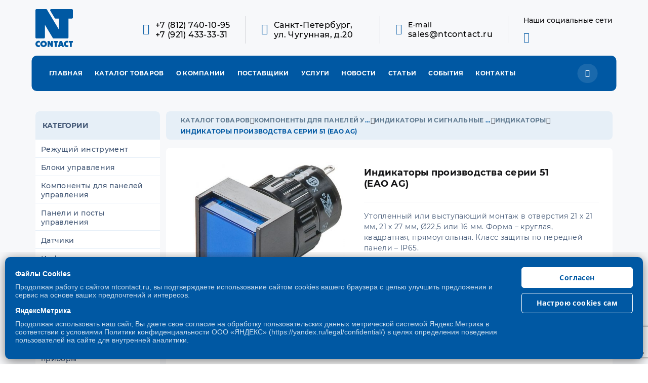

--- FILE ---
content_type: text/html; charset=UTF-8
request_url: https://ntcontact.ru/product/indikatory-proizvodstva-serii-51eao-ag/
body_size: 67029
content:
<!doctype html>
<html lang="ru-RU">
<head>
<meta charset="UTF-8">
<meta name="viewport" content="width=device-width, initial-scale=1, maximum-scale=2.0">
<meta http-equiv="X-UA-Compatible" content="IE=edge">
    <link rel="preload" href="https://ntcontact.ru/wp-content/themes/wp35-shop/assets/css/bootstrap.min.css" as="style">
    <link rel="preload" href="https://ntcontact.ru/wp-content/themes/wp35-shop/assets/css/icons.css" as="style">
	

<!-- Connect animate.css -->
<link rel="stylesheet" href="https://ntcontact.ru/wp-content/themes/wp35-shop/assets/lib/Animate/animate.min.css">

<!-- Connect main styles -->
<link rel="stylesheet" href="https://ntcontact.ru/wp-content/themes/wp35-shop/assets/css/rs-style.css">
	
<!-- Yandex.Metrika counter -->
<script  >
   (function(m,e,t,r,i,k,a){m[i]=m[i]||function(){(m[i].a=m[i].a||[]).push(arguments)};
   m[i].l=1*new Date();k=e.createElement(t),a=e.getElementsByTagName(t)[0],k.async=1,k.src=r,a.parentNode.insertBefore(k,a)})
   (window, document, "script", "https://mc.yandex.ru/metrika/tag.js", "ym");

   ym(32621035, "init", {
        clickmap:true,
        trackLinks:true,
        accurateTrackBounce:true,
        webvisor:true
   });
</script>
<noscript><div><img src="https://mc.yandex.ru/watch/32621035" style="position:absolute; left:-9999px;" alt="" /></div></noscript>
<!-- /Yandex.Metrika counter -->

<script>
  (function(i,s,o,g,r,a,m){i['GoogleAnalyticsObject']=r;i[r]=i[r]||function(){
  (i[r].q=i[r].q||[]).push(arguments)},i[r].l=1*new Date();a=s.createElement(o),
  m=s.getElementsByTagName(o)[0];a.async=1;a.src=g;m.parentNode.insertBefore(a,m)
  })(window,document,'script','//www.google-analytics.com/analytics.js','ga');

  ga('create', 'UA-37781610-3', 'auto');
  ga('send', 'pageview');

</script>	

	
<meta name='robots' content='index, follow, max-image-preview:large, max-snippet:-1, max-video-preview:-1' />

	<!-- This site is optimized with the Yoast SEO plugin v22.5 - https://yoast.com/wordpress/plugins/seo/ -->
	<title>Индикаторы производства серии 51 (EAO AG) - Индикаторы, Индикаторы и сигнальные лампы, Компоненты для панелей управления - поставка!</title>
	<meta name="description" content="Индикаторы производства серии 51 (EAO AG) - Индикаторы, Индикаторы и сигнальные лампы, Компоненты для панелей управления - купить от официального дистрибьютора!" />
	<link rel="canonical" href="https://ntcontact.ru/product/indikatory-proizvodstva-serii-51eao-ag/" />
	<meta property="og:locale" content="ru_RU" />
	<meta property="og:type" content="article" />
	<meta property="og:title" content="Индикаторы производства серии 51 (EAO AG) - Индикаторы, Индикаторы и сигнальные лампы, Компоненты для панелей управления - поставка!" />
	<meta property="og:description" content="Индикаторы производства серии 51 (EAO AG) - Индикаторы, Индикаторы и сигнальные лампы, Компоненты для панелей управления - купить от официального дистрибьютора!" />
	<meta property="og:url" content="https://ntcontact.ru/product/indikatory-proizvodstva-serii-51eao-ag/" />
	<meta property="og:site_name" content="НТ контакт" />
	<meta property="article:modified_time" content="2023-07-17T17:15:34+00:00" />
	<meta property="og:image" content="https://ntcontact.ru/wp-content/uploads/2022/12/eao-51-indicatory-kruglye-flush-e1670592131403.jpg" />
	<meta property="og:image:width" content="395" />
	<meta property="og:image:height" content="400" />
	<meta property="og:image:type" content="image/jpeg" />
	<meta name="twitter:card" content="summary_large_image" />
	<script type="application/ld+json" class="yoast-schema-graph">{"@context":"https://schema.org","@graph":[{"@type":"WebPage","@id":"https://ntcontact.ru/product/indikatory-proizvodstva-serii-51eao-ag/","url":"https://ntcontact.ru/product/indikatory-proizvodstva-serii-51eao-ag/","name":"Индикаторы производства серии 51 (EAO AG) - Индикаторы, Индикаторы и сигнальные лампы, Компоненты для панелей управления - поставка!","isPartOf":{"@id":"https://ntcontact.ru/#website"},"primaryImageOfPage":{"@id":"https://ntcontact.ru/product/indikatory-proizvodstva-serii-51eao-ag/#primaryimage"},"image":{"@id":"https://ntcontact.ru/product/indikatory-proizvodstva-serii-51eao-ag/#primaryimage"},"thumbnailUrl":"https://ntcontact.ru/wp-content/uploads/2022/12/eao-51-indicatory-kruglye-flush-e1670592131403.jpg","datePublished":"2022-12-09T13:25:15+00:00","dateModified":"2023-07-17T17:15:34+00:00","description":"Индикаторы производства серии 51 (EAO AG) - Индикаторы, Индикаторы и сигнальные лампы, Компоненты для панелей управления - купить от официального дистрибьютора!","breadcrumb":{"@id":"https://ntcontact.ru/product/indikatory-proizvodstva-serii-51eao-ag/#breadcrumb"},"inLanguage":"ru-RU","potentialAction":[{"@type":"ReadAction","target":["https://ntcontact.ru/product/indikatory-proizvodstva-serii-51eao-ag/"]}]},{"@type":"ImageObject","inLanguage":"ru-RU","@id":"https://ntcontact.ru/product/indikatory-proizvodstva-serii-51eao-ag/#primaryimage","url":"https://ntcontact.ru/wp-content/uploads/2022/12/eao-51-indicatory-kruglye-flush-e1670592131403.jpg","contentUrl":"https://ntcontact.ru/wp-content/uploads/2022/12/eao-51-indicatory-kruglye-flush-e1670592131403.jpg","width":395,"height":400},{"@type":"BreadcrumbList","@id":"https://ntcontact.ru/product/indikatory-proizvodstva-serii-51eao-ag/#breadcrumb","itemListElement":[{"@type":"ListItem","position":1,"name":"Home","item":"https://ntcontact.ru/"},{"@type":"ListItem","position":2,"name":"Каталог товаров","item":"https://ntcontact.ru/catalog/"},{"@type":"ListItem","position":3,"name":"Индикаторы производства серии 51 (EAO AG)"}]},{"@type":"WebSite","@id":"https://ntcontact.ru/#website","url":"https://ntcontact.ru/","name":"НТ контакт","description":"","potentialAction":[{"@type":"SearchAction","target":{"@type":"EntryPoint","urlTemplate":"https://ntcontact.ru/?s={search_term_string}"},"query-input":"required name=search_term_string"}],"inLanguage":"ru-RU"}]}</script>
	<!-- / Yoast SEO plugin. -->


<style id='classic-theme-styles-inline-css'>
/*! This file is auto-generated */
.wp-block-button__link{color:#fff;background-color:#32373c;border-radius:9999px;box-shadow:none;text-decoration:none;padding:calc(.667em + 2px) calc(1.333em + 2px);font-size:1.125em}.wp-block-file__button{background:#32373c;color:#fff;text-decoration:none}
</style>
<style id='global-styles-inline-css'>
body{--wp--preset--color--black: #000000;--wp--preset--color--cyan-bluish-gray: #abb8c3;--wp--preset--color--white: #ffffff;--wp--preset--color--pale-pink: #f78da7;--wp--preset--color--vivid-red: #cf2e2e;--wp--preset--color--luminous-vivid-orange: #ff6900;--wp--preset--color--luminous-vivid-amber: #fcb900;--wp--preset--color--light-green-cyan: #7bdcb5;--wp--preset--color--vivid-green-cyan: #00d084;--wp--preset--color--pale-cyan-blue: #8ed1fc;--wp--preset--color--vivid-cyan-blue: #0693e3;--wp--preset--color--vivid-purple: #9b51e0;--wp--preset--gradient--vivid-cyan-blue-to-vivid-purple: linear-gradient(135deg,rgba(6,147,227,1) 0%,rgb(155,81,224) 100%);--wp--preset--gradient--light-green-cyan-to-vivid-green-cyan: linear-gradient(135deg,rgb(122,220,180) 0%,rgb(0,208,130) 100%);--wp--preset--gradient--luminous-vivid-amber-to-luminous-vivid-orange: linear-gradient(135deg,rgba(252,185,0,1) 0%,rgba(255,105,0,1) 100%);--wp--preset--gradient--luminous-vivid-orange-to-vivid-red: linear-gradient(135deg,rgba(255,105,0,1) 0%,rgb(207,46,46) 100%);--wp--preset--gradient--very-light-gray-to-cyan-bluish-gray: linear-gradient(135deg,rgb(238,238,238) 0%,rgb(169,184,195) 100%);--wp--preset--gradient--cool-to-warm-spectrum: linear-gradient(135deg,rgb(74,234,220) 0%,rgb(151,120,209) 20%,rgb(207,42,186) 40%,rgb(238,44,130) 60%,rgb(251,105,98) 80%,rgb(254,248,76) 100%);--wp--preset--gradient--blush-light-purple: linear-gradient(135deg,rgb(255,206,236) 0%,rgb(152,150,240) 100%);--wp--preset--gradient--blush-bordeaux: linear-gradient(135deg,rgb(254,205,165) 0%,rgb(254,45,45) 50%,rgb(107,0,62) 100%);--wp--preset--gradient--luminous-dusk: linear-gradient(135deg,rgb(255,203,112) 0%,rgb(199,81,192) 50%,rgb(65,88,208) 100%);--wp--preset--gradient--pale-ocean: linear-gradient(135deg,rgb(255,245,203) 0%,rgb(182,227,212) 50%,rgb(51,167,181) 100%);--wp--preset--gradient--electric-grass: linear-gradient(135deg,rgb(202,248,128) 0%,rgb(113,206,126) 100%);--wp--preset--gradient--midnight: linear-gradient(135deg,rgb(2,3,129) 0%,rgb(40,116,252) 100%);--wp--preset--font-size--small: 14px;--wp--preset--font-size--medium: 23px;--wp--preset--font-size--large: 26px;--wp--preset--font-size--x-large: 42px;--wp--preset--font-size--normal: 16px;--wp--preset--font-size--huge: 37px;--wp--preset--spacing--20: 0.44rem;--wp--preset--spacing--30: 0.67rem;--wp--preset--spacing--40: 1rem;--wp--preset--spacing--50: 1.5rem;--wp--preset--spacing--60: 2.25rem;--wp--preset--spacing--70: 3.38rem;--wp--preset--spacing--80: 5.06rem;--wp--preset--shadow--natural: 6px 6px 9px rgba(0, 0, 0, 0.2);--wp--preset--shadow--deep: 12px 12px 50px rgba(0, 0, 0, 0.4);--wp--preset--shadow--sharp: 6px 6px 0px rgba(0, 0, 0, 0.2);--wp--preset--shadow--outlined: 6px 6px 0px -3px rgba(255, 255, 255, 1), 6px 6px rgba(0, 0, 0, 1);--wp--preset--shadow--crisp: 6px 6px 0px rgba(0, 0, 0, 1);}:where(.is-layout-flex){gap: 0.5em;}:where(.is-layout-grid){gap: 0.5em;}body .is-layout-flex{display: flex;}body .is-layout-flex{flex-wrap: wrap;align-items: center;}body .is-layout-flex > *{margin: 0;}body .is-layout-grid{display: grid;}body .is-layout-grid > *{margin: 0;}:where(.wp-block-columns.is-layout-flex){gap: 2em;}:where(.wp-block-columns.is-layout-grid){gap: 2em;}:where(.wp-block-post-template.is-layout-flex){gap: 1.25em;}:where(.wp-block-post-template.is-layout-grid){gap: 1.25em;}.has-black-color{color: var(--wp--preset--color--black) !important;}.has-cyan-bluish-gray-color{color: var(--wp--preset--color--cyan-bluish-gray) !important;}.has-white-color{color: var(--wp--preset--color--white) !important;}.has-pale-pink-color{color: var(--wp--preset--color--pale-pink) !important;}.has-vivid-red-color{color: var(--wp--preset--color--vivid-red) !important;}.has-luminous-vivid-orange-color{color: var(--wp--preset--color--luminous-vivid-orange) !important;}.has-luminous-vivid-amber-color{color: var(--wp--preset--color--luminous-vivid-amber) !important;}.has-light-green-cyan-color{color: var(--wp--preset--color--light-green-cyan) !important;}.has-vivid-green-cyan-color{color: var(--wp--preset--color--vivid-green-cyan) !important;}.has-pale-cyan-blue-color{color: var(--wp--preset--color--pale-cyan-blue) !important;}.has-vivid-cyan-blue-color{color: var(--wp--preset--color--vivid-cyan-blue) !important;}.has-vivid-purple-color{color: var(--wp--preset--color--vivid-purple) !important;}.has-black-background-color{background-color: var(--wp--preset--color--black) !important;}.has-cyan-bluish-gray-background-color{background-color: var(--wp--preset--color--cyan-bluish-gray) !important;}.has-white-background-color{background-color: var(--wp--preset--color--white) !important;}.has-pale-pink-background-color{background-color: var(--wp--preset--color--pale-pink) !important;}.has-vivid-red-background-color{background-color: var(--wp--preset--color--vivid-red) !important;}.has-luminous-vivid-orange-background-color{background-color: var(--wp--preset--color--luminous-vivid-orange) !important;}.has-luminous-vivid-amber-background-color{background-color: var(--wp--preset--color--luminous-vivid-amber) !important;}.has-light-green-cyan-background-color{background-color: var(--wp--preset--color--light-green-cyan) !important;}.has-vivid-green-cyan-background-color{background-color: var(--wp--preset--color--vivid-green-cyan) !important;}.has-pale-cyan-blue-background-color{background-color: var(--wp--preset--color--pale-cyan-blue) !important;}.has-vivid-cyan-blue-background-color{background-color: var(--wp--preset--color--vivid-cyan-blue) !important;}.has-vivid-purple-background-color{background-color: var(--wp--preset--color--vivid-purple) !important;}.has-black-border-color{border-color: var(--wp--preset--color--black) !important;}.has-cyan-bluish-gray-border-color{border-color: var(--wp--preset--color--cyan-bluish-gray) !important;}.has-white-border-color{border-color: var(--wp--preset--color--white) !important;}.has-pale-pink-border-color{border-color: var(--wp--preset--color--pale-pink) !important;}.has-vivid-red-border-color{border-color: var(--wp--preset--color--vivid-red) !important;}.has-luminous-vivid-orange-border-color{border-color: var(--wp--preset--color--luminous-vivid-orange) !important;}.has-luminous-vivid-amber-border-color{border-color: var(--wp--preset--color--luminous-vivid-amber) !important;}.has-light-green-cyan-border-color{border-color: var(--wp--preset--color--light-green-cyan) !important;}.has-vivid-green-cyan-border-color{border-color: var(--wp--preset--color--vivid-green-cyan) !important;}.has-pale-cyan-blue-border-color{border-color: var(--wp--preset--color--pale-cyan-blue) !important;}.has-vivid-cyan-blue-border-color{border-color: var(--wp--preset--color--vivid-cyan-blue) !important;}.has-vivid-purple-border-color{border-color: var(--wp--preset--color--vivid-purple) !important;}.has-vivid-cyan-blue-to-vivid-purple-gradient-background{background: var(--wp--preset--gradient--vivid-cyan-blue-to-vivid-purple) !important;}.has-light-green-cyan-to-vivid-green-cyan-gradient-background{background: var(--wp--preset--gradient--light-green-cyan-to-vivid-green-cyan) !important;}.has-luminous-vivid-amber-to-luminous-vivid-orange-gradient-background{background: var(--wp--preset--gradient--luminous-vivid-amber-to-luminous-vivid-orange) !important;}.has-luminous-vivid-orange-to-vivid-red-gradient-background{background: var(--wp--preset--gradient--luminous-vivid-orange-to-vivid-red) !important;}.has-very-light-gray-to-cyan-bluish-gray-gradient-background{background: var(--wp--preset--gradient--very-light-gray-to-cyan-bluish-gray) !important;}.has-cool-to-warm-spectrum-gradient-background{background: var(--wp--preset--gradient--cool-to-warm-spectrum) !important;}.has-blush-light-purple-gradient-background{background: var(--wp--preset--gradient--blush-light-purple) !important;}.has-blush-bordeaux-gradient-background{background: var(--wp--preset--gradient--blush-bordeaux) !important;}.has-luminous-dusk-gradient-background{background: var(--wp--preset--gradient--luminous-dusk) !important;}.has-pale-ocean-gradient-background{background: var(--wp--preset--gradient--pale-ocean) !important;}.has-electric-grass-gradient-background{background: var(--wp--preset--gradient--electric-grass) !important;}.has-midnight-gradient-background{background: var(--wp--preset--gradient--midnight) !important;}.has-small-font-size{font-size: var(--wp--preset--font-size--small) !important;}.has-medium-font-size{font-size: var(--wp--preset--font-size--medium) !important;}.has-large-font-size{font-size: var(--wp--preset--font-size--large) !important;}.has-x-large-font-size{font-size: var(--wp--preset--font-size--x-large) !important;}
.wp-block-navigation a:where(:not(.wp-element-button)){color: inherit;}
:where(.wp-block-post-template.is-layout-flex){gap: 1.25em;}:where(.wp-block-post-template.is-layout-grid){gap: 1.25em;}
:where(.wp-block-columns.is-layout-flex){gap: 2em;}:where(.wp-block-columns.is-layout-grid){gap: 2em;}
.wp-block-pullquote{font-size: 1.5em;line-height: 1.6;}
</style>
<link rel='stylesheet' id='contact-form-7-css' href='https://ntcontact.ru/wp-content/plugins/contact-form-7/includes/css/styles.css?ver=5.9.3' media='all' />
<link rel='stylesheet' id='photoswipe-css' href='https://ntcontact.ru/wp-content/plugins/woocommerce/assets/css/photoswipe/photoswipe.min.css?ver=8.8.6' media='all' />
<link rel='stylesheet' id='photoswipe-default-skin-css' href='https://ntcontact.ru/wp-content/plugins/woocommerce/assets/css/photoswipe/default-skin/default-skin.min.css?ver=8.8.6' media='all' />
<link rel='stylesheet' id='cookie-css' href='https://ntcontact.ru/wp-content/themes/wp35-shop/assets/css/cookie-popup.css?ver=6.5.7' media='all' />
<link rel='stylesheet' id='bootstrap-css' href='https://ntcontact.ru/wp-content/themes/wp35-shop/assets/css/bootstrap.min.css?ver=6.5.7' media='all' />
<link rel='stylesheet' id='icons-css' href='https://ntcontact.ru/wp-content/themes/wp35-shop/assets/css/icons.css?ver=6.5.7' media='all' />
<link rel='stylesheet' id='font-awesome-css' href='https://ntcontact.ru/wp-content/themes/wp35-shop/assets/css/font-awesome.min.css?ver=6.5.7' media='all' />
<link rel='stylesheet' id='slick-css' href='https://ntcontact.ru/wp-content/themes/wp35-shop/assets/css/slick.css?ver=6.5.7' media='all' />
<link rel='stylesheet' id='main-css' href='https://ntcontact.ru/wp-content/themes/wp35-shop/assets/css/style.css?ver=6.5.7' media='all' />
<link rel='stylesheet' id='owl-carousel-css' href='https://ntcontact.ru/wp-content/themes/wp35-shop/assets/css/owl.carousel.min.css?ver=6.5.7' media='all' />
<link rel='stylesheet' id='jquery-fancybox-css' href='https://ntcontact.ru/wp-content/themes/wp35-shop/assets/css/jquery.fancybox.min.css?ver=6.5.7' media='all' />
<link rel='stylesheet' id='jquery-mCustomScrollbar-css' href='https://ntcontact.ru/wp-content/themes/wp35-shop/assets/css/jquery.mCustomScrollbar.min.css?ver=6.5.7' media='all' />
<link rel='stylesheet' id='select2-css' href='https://ntcontact.ru/wp-content/plugins/woocommerce/assets/css/select2.css?ver=8.8.6' media='all' />
<link rel='stylesheet' id='opensans-css' href='https://ntcontact.ru/wp-content/themes/wp35-shop/assets/fonts/opensans/stylesheet.css?ver=6.5.7' media='all' />
<link rel='stylesheet' id='nekoanim-css' href='https://ntcontact.ru/wp-content/themes/wp35-shop/assets/css/nekoanim.css?ver=6.5.7' media='all' />
<link rel='stylesheet' id='animate-css' href='https://ntcontact.ru/wp-content/themes/wp35-shop/assets/css/animate.min.css?ver=6.5.7' media='all' />
<link rel='stylesheet' id='rs-footer-css' href='https://ntcontact.ru/wp-content/themes/wp35-shop/template-parts/rs-footer/css/rs-footer.css?ver=6.5.7' media='all' />
<link rel='stylesheet' id='rs-woo-addition-css' href='https://ntcontact.ru/wp-content/themes/storefront/assets/css/woocommerce/woocommerce.css?ver=6.5.7' media='all' />
<link rel='stylesheet' id='rs-awooc-addition-css' href='https://ntcontact.ru/wp-content/plugins/art-woocommerce-order-one-click/assets/css/awooc-styles.min.css?ver=6.5.7' media='all' />
<link rel='stylesheet' id='rs-single-product-css' href='https://ntcontact.ru/wp-content/themes/wp35-shop/woocommerce/css/rs-card-product.css?ver=6.5.7' media='all' />
<link rel='stylesheet' id='rs-sidebar-css' href='https://ntcontact.ru/wp-content/themes/wp35-shop/woocommerce/css/rs-sidebar.css?ver=6.5.7' media='all' />
<link rel='stylesheet' id='menu-cart-css' href='https://ntcontact.ru/wp-content/themes/wp35-shop/template-parts/rs-header/css/rs-header.css?ver=6.5.7' media='all' />
<link rel='stylesheet' id='rs-recommendations-css' href='https://ntcontact.ru/wp-content/themes/wp35-shop/template-parts/rs-recommendations/css/rs-recommendations.css?ver=6.5.7' media='all' />
<link rel='stylesheet' id='rs-page-base-css' href='https://ntcontact.ru/wp-content/themes/wp35-shop/template-parts/rs-page-base/css/rs-page-base.css?ver=6.5.7' media='all' />
<link rel='stylesheet' id='storefront-child-style-css' href='https://ntcontact.ru/wp-content/themes/wp35-shop/style.css?ver=5.0%20Beta' media='all' />
<script src="https://ntcontact.ru/wp-includes/js/jquery/jquery.min.js?ver=3.7.1" id="jquery-core-js"></script>
<script src="https://ntcontact.ru/wp-includes/js/jquery/jquery-migrate.min.js?ver=3.4.1" id="jquery-migrate-js"></script>
<script src="https://ntcontact.ru/wp-content/plugins/woocommerce/assets/js/jquery-blockui/jquery.blockUI.min.js?ver=2.7.0-wc.8.8.6" id="jquery-blockui-js" defer data-wp-strategy="defer"></script>
<script id="wc-add-to-cart-js-extra">
var wc_add_to_cart_params = {"ajax_url":"\/wp-admin\/admin-ajax.php","wc_ajax_url":"\/?wc-ajax=%%endpoint%%","i18n_view_cart":"\u041f\u0440\u043e\u0441\u043c\u043e\u0442\u0440 \u043a\u043e\u0440\u0437\u0438\u043d\u044b","cart_url":"https:\/\/ntcontact.ru\/cart\/","is_cart":"","cart_redirect_after_add":"no"};
</script>
<script src="https://ntcontact.ru/wp-content/plugins/woocommerce/assets/js/frontend/add-to-cart.min.js?ver=8.8.6" id="wc-add-to-cart-js" defer data-wp-strategy="defer"></script>
<script src="https://ntcontact.ru/wp-content/plugins/woocommerce/assets/js/zoom/jquery.zoom.min.js?ver=1.7.21-wc.8.8.6" id="zoom-js" defer data-wp-strategy="defer"></script>
<script src="https://ntcontact.ru/wp-content/plugins/woocommerce/assets/js/flexslider/jquery.flexslider.min.js?ver=2.7.2-wc.8.8.6" id="flexslider-js" defer data-wp-strategy="defer"></script>
<script src="https://ntcontact.ru/wp-content/plugins/woocommerce/assets/js/photoswipe/photoswipe.min.js?ver=4.1.1-wc.8.8.6" id="photoswipe-js" defer data-wp-strategy="defer"></script>
<script src="https://ntcontact.ru/wp-content/plugins/woocommerce/assets/js/photoswipe/photoswipe-ui-default.min.js?ver=4.1.1-wc.8.8.6" id="photoswipe-ui-default-js" defer data-wp-strategy="defer"></script>
<script id="wc-single-product-js-extra">
var wc_single_product_params = {"i18n_required_rating_text":"\u041f\u043e\u0436\u0430\u043b\u0443\u0439\u0441\u0442\u0430, \u043f\u043e\u0441\u0442\u0430\u0432\u044c\u0442\u0435 \u043e\u0446\u0435\u043d\u043a\u0443","review_rating_required":"yes","flexslider":{"rtl":false,"animation":"slide","smoothHeight":true,"directionNav":false,"controlNav":"thumbnails","slideshow":false,"animationSpeed":500,"animationLoop":false,"allowOneSlide":false},"zoom_enabled":"1","zoom_options":[],"photoswipe_enabled":"1","photoswipe_options":{"shareEl":false,"closeOnScroll":false,"history":false,"hideAnimationDuration":0,"showAnimationDuration":0},"flexslider_enabled":"1"};
</script>
<script src="https://ntcontact.ru/wp-content/plugins/woocommerce/assets/js/frontend/single-product.min.js?ver=8.8.6" id="wc-single-product-js" defer data-wp-strategy="defer"></script>
<script src="https://ntcontact.ru/wp-content/plugins/woocommerce/assets/js/js-cookie/js.cookie.min.js?ver=2.1.4-wc.8.8.6" id="js-cookie-js" defer data-wp-strategy="defer"></script>
<script id="woocommerce-js-extra">
var woocommerce_params = {"ajax_url":"\/wp-admin\/admin-ajax.php","wc_ajax_url":"\/?wc-ajax=%%endpoint%%"};
</script>
<script src="https://ntcontact.ru/wp-content/plugins/woocommerce/assets/js/frontend/woocommerce.min.js?ver=8.8.6" id="woocommerce-js" defer data-wp-strategy="defer"></script>

	<noscript><style>.woocommerce-product-gallery{ opacity: 1 !important; }</style></noscript>
	<link rel="icon" href="https://ntcontact.ru/wp-content/uploads/2023/09/favicon-4-1.ico" sizes="32x32" />
<link rel="icon" href="https://ntcontact.ru/wp-content/uploads/2023/09/favicon-4-1.ico" sizes="192x192" />
<link rel="apple-touch-icon" href="https://ntcontact.ru/wp-content/uploads/2023/09/favicon-4-1.ico" />
<meta name="msapplication-TileImage" content="https://ntcontact.ru/wp-content/uploads/2023/09/favicon-4-1.ico" />
		<style id="wp-custom-css">
			.social__share li::before{
	display: none!important;
}		</style>
		</head>

<body class="product-template-default single single-product postid-5205 wp-embed-responsive activateAppearAnimation theme-storefront woocommerce woocommerce-page woocommerce-no-js storefront-align-wide right-sidebar woocommerce-active">

<div id="page" class="hfeed site">
		
		<div class="rs-17">
	<div class="rs-modal">
		<div class="modal fade" tabindex="-1" id="order-call2">
			<div class="modal-dialog">
				<div class="modal-content">
					<div class="modal-header">
						<button type="button" class="close" data-dismiss="modal" aria-label="Close"><span aria-hidden="true">&times;</span></button>
						<div class="modal-title">Свяжитесь с нами</div>
					</div>
					<div class="modal-body">
						
<div class="wpcf7 no-js" id="wpcf7-f2255-o1" lang="ru-RU" dir="ltr">
<div class="screen-reader-response"><p role="status" aria-live="polite" aria-atomic="true"></p> <ul></ul></div>
<form action="/product/indikatory-proizvodstva-serii-51eao-ag/#wpcf7-f2255-o1" method="post" class="wpcf7-form init wpcf7-acceptance-as-validation" aria-label="Контактная форма" novalidate="novalidate" data-status="init">
<div style="display: none;">
<input type="hidden" name="_wpcf7" value="2255" />
<input type="hidden" name="_wpcf7_version" value="5.9.3" />
<input type="hidden" name="_wpcf7_locale" value="ru_RU" />
<input type="hidden" name="_wpcf7_unit_tag" value="wpcf7-f2255-o1" />
<input type="hidden" name="_wpcf7_container_post" value="0" />
<input type="hidden" name="_wpcf7_posted_data_hash" value="" />
<input type="hidden" name="_wpcf7_recaptcha_response" value="" />
</div>
<div class="form-group">
	<p><span class="wpcf7-form-control-wrap" data-name="your-name"><input size="40" class="wpcf7-form-control wpcf7-text wpcf7-validates-as-required form-control" aria-required="true" aria-invalid="false" placeholder="Ваше имя" value="" type="text" name="your-name" /></span>
	</p>
</div>
<div class="form-group">
	<p><span class="wpcf7-form-control-wrap" data-name="your-email"><input size="40" class="wpcf7-form-control wpcf7-email wpcf7-validates-as-required wpcf7-text wpcf7-validates-as-email form-control" aria-required="true" aria-invalid="false" placeholder="E-mail" value="" type="email" name="your-email" /></span>
	</p>
</div>
<div class="form-group">
	<p><span class="wpcf7-form-control-wrap" data-name="your-phone"><input size="40" class="wpcf7-form-control wpcf7-tel wpcf7-validates-as-required wpcf7-text wpcf7-validates-as-tel form-control tel" aria-required="true" aria-invalid="false" placeholder="+7 (___) ___-__-__" value="" type="tel" name="your-phone" /></span>
	</p>
</div>
<div class="form-group">
	<p><span class="wpcf7-form-control-wrap" data-name="your-company"><input size="40" class="wpcf7-form-control wpcf7-text wpcf7-validates-as-required form-control" aria-required="true" aria-invalid="false" placeholder="Компания" value="" type="text" name="your-company" /></span>
	</p>
</div>
<div class="form-group">
	<p><span class="wpcf7-form-control-wrap" data-name="your-city"><input size="40" class="wpcf7-form-control wpcf7-text wpcf7-validates-as-required form-control" aria-required="true" aria-invalid="false" placeholder="Город" value="" type="text" name="your-city" /></span>
	</p>
</div>
<div class="form-group">
	<p><span class="wpcf7-form-control-wrap" data-name="your-address"><input size="40" class="wpcf7-form-control wpcf7-text form-control" aria-invalid="false" placeholder="Адрес" value="" type="text" name="your-address" /></span>
	</p>
</div>
<div class="form-group">
	<p><span class="wpcf7-form-control-wrap" data-name="product"><input size="40" class="wpcf7-form-control wpcf7-text form-control" aria-invalid="false" placeholder="Продукт" value="" type="text" name="product" /></span>
	</p>
</div>
<div class="form-group">
	<p><span class="wpcf7-form-control-wrap" data-name="your-message"><textarea cols="40" rows="5" class="wpcf7-form-control wpcf7-textarea form-control" aria-invalid="false" placeholder="Ваш вопрос" name="your-message"></textarea></span>
	</p>
</div>
<div class="checkbox">
	<div class="form__line form__agreement">
		<p><span class="wpcf7-form-control-wrap" data-name="user-acceptance"><span class="wpcf7-form-control wpcf7-acceptance"><span class="wpcf7-list-item"><label><input type="checkbox" name="user-acceptance" value="1" aria-invalid="false" /><span class="wpcf7-list-item-label">Я подтверждаю, что внимательно прочитал <a href="/polzovatelskoe-soglashenie/" >Пользовательское соглашение</a></span></label></span></span></span>
		</p>
	</div>
	<div class="form__line form__agreement">
		<p><span class="wpcf7-form-control-wrap" data-name="user-politika"><span class="wpcf7-form-control wpcf7-acceptance"><span class="wpcf7-list-item"><label><input type="checkbox" name="user-politika" value="1" aria-invalid="false" /><span class="wpcf7-list-item-label">и даю согласие на <a href="/politika-obrabotki-personalnyh-dannyh/" >обработку персональных данных</a>.</span></label></span></span></span>
		</p>
	</div>
</div>
<p><button class='wpcf7-form-control wpcf7-submit btn btn-color modal-btn btn-form has-spinner'>Отправить сообщение</button>
</p><div class="wpcf7-response-output" aria-hidden="true"></div>
</form>
</div>
					</div>
				</div>
			</div>
		</div>
	</div>
</div>
<div class="rs-17">
	<div class="rs-modal">
		<div class="modal fade" tabindex="-1" id="order-call3">
			<div class="modal-dialog">
				<div class="modal-content">
					<div class="modal-header">
						<button type="button" class="close" data-dismiss="modal" aria-label="Close"><span aria-hidden="true">&times;</span></button>
						<div class="modal-title">Свяжитесь с нами</div>
					</div>
					<div class="modal-body">
						
<div class="wpcf7 no-js" id="wpcf7-f3877-o2" lang="ru-RU" dir="ltr">
<div class="screen-reader-response"><p role="status" aria-live="polite" aria-atomic="true"></p> <ul></ul></div>
<form action="/product/indikatory-proizvodstva-serii-51eao-ag/#wpcf7-f3877-o2" method="post" class="wpcf7-form init wpcf7-acceptance-as-validation" aria-label="Контактная форма" novalidate="novalidate" data-status="init">
<div style="display: none;">
<input type="hidden" name="_wpcf7" value="3877" />
<input type="hidden" name="_wpcf7_version" value="5.9.3" />
<input type="hidden" name="_wpcf7_locale" value="ru_RU" />
<input type="hidden" name="_wpcf7_unit_tag" value="wpcf7-f3877-o2" />
<input type="hidden" name="_wpcf7_container_post" value="0" />
<input type="hidden" name="_wpcf7_posted_data_hash" value="" />
<input type="hidden" name="_wpcf7_recaptcha_response" value="" />
</div>
<div class="form-group">
	<p><span class="wpcf7-form-control-wrap" data-name="your-name"><input size="40" class="wpcf7-form-control wpcf7-text wpcf7-validates-as-required form-control" aria-required="true" aria-invalid="false" placeholder="Ваше имя" value="" type="text" name="your-name" /></span>
	</p>
</div>
<div class="form-group">
	<p><span class="wpcf7-form-control-wrap" data-name="your-phone"><input size="40" class="wpcf7-form-control wpcf7-tel wpcf7-validates-as-required wpcf7-text wpcf7-validates-as-tel form-control tel" aria-required="true" aria-invalid="false" placeholder="+7 (___) ___-__-__" value="" type="tel" name="your-phone" /></span>
	</p>
</div>
<div class="checkbox">
	<div class="form__line form__agreement">
		<p><span class="wpcf7-form-control-wrap" data-name="user-acceptance"><span class="wpcf7-form-control wpcf7-acceptance"><span class="wpcf7-list-item"><label><input type="checkbox" name="user-acceptance" value="1" aria-invalid="false" /><span class="wpcf7-list-item-label">Я подтверждаю, что внимательно прочитал <a href="/polzovatelskoe-soglashenie/" >Пользовательское соглашение</a></span></label></span></span></span>
		</p>
	</div>
	<div class="form__line form__agreement">
		<p><span class="wpcf7-form-control-wrap" data-name="user-politika"><span class="wpcf7-form-control wpcf7-acceptance"><span class="wpcf7-list-item"><label><input type="checkbox" name="user-politika" value="1" aria-invalid="false" /><span class="wpcf7-list-item-label">и даю согласие на <a href="/politika-obrabotki-personalnyh-dannyh/" >обработку персональных данных</a>.</span></label></span></span></span>
		</p>
	</div>
</div>
<p><button class='wpcf7-form-control wpcf7-submit btn btn-color modal-btn btn-form has-spinner'>Отправить сообщение</button>
</p><div class="wpcf7-response-output" aria-hidden="true"></div>
</form>
</div>
					</div>
				</div>
			</div>
		</div>
	</div>
</div>
      <header class="rs-header"><!-- начало-->
          	<!-- rs-top-header -->

	<div class="rs-header__topbar container">
									
			

<!-- rs-header__topbar -->
      <!-- rs-header__logo -->
      <div class="rs-header__logo">
        <a href="/">
          <svg width="74" height="75" viewBox="0 0 74 75" fill="none" xmlns="http://www.w3.org/2000/svg">
            <g clip-path="url(#clip0_35_4)">
              <path fill-rule="evenodd" clip-rule="evenodd"
                d="M18.6358 30.8456V55.9297C18.6205 56.4922 18.391 57.0274 17.9944 57.4253C17.5978 57.8232 17.0643 58.0535 16.5037 58.0688H2.1321C1.57065 58.0559 1.03575 57.8264 0.63864 57.428C0.241533 57.0296 0.0127942 56.493 0 55.9297L0 2.14922C0.0126937 1.58495 0.241095 1.04717 0.63795 0.647133C1.03481 0.247094 1.56975 0.0154145 2.1321 2.39125e-05H20.959C21.32 -0.000173642 21.675 0.0924727 21.9902 0.269118C22.3053 0.445763 22.5701 0.70051 22.7592 1.00904L46.5442 40.633V18.7071H39.8663C39.517 18.7089 39.1728 18.6242 38.864 18.4605C38.5552 18.2968 38.2915 18.0592 38.0962 17.7688L29.3968 3.27932C29.1947 2.95741 29.0818 2.58723 29.0697 2.20695C29.0577 1.82666 29.1469 1.45003 29.3283 1.1159C29.5097 0.781761 29.7766 0.502208 30.1016 0.30606C30.4265 0.109912 30.7977 0.00426945 31.177 2.39125e-05H71.8478C72.1273 -0.00130518 72.4043 0.0527826 72.6629 0.159181C72.9216 0.265579 73.1567 0.42219 73.3548 0.620021C73.5529 0.817851 73.7101 1.053 73.8174 1.31197C73.9247 1.57093 73.9799 1.84861 73.9799 2.12904V16.5579C73.9799 16.8389 73.9247 17.117 73.8176 17.3765C73.7104 17.6361 73.5534 17.8719 73.3554 18.0705C73.1574 18.2692 72.9224 18.4267 72.6637 18.5342C72.405 18.6417 72.1278 18.6971 71.8478 18.6971H65.2302V55.9297C65.2316 56.2109 65.1773 56.4897 65.0706 56.7498C64.964 57.01 64.807 57.2463 64.6087 57.4452C64.4105 57.6441 64.1749 57.8016 63.9156 57.9087C63.6563 58.0157 63.3785 58.0701 63.0981 58.0688H36.0848C35.7537 58.0711 35.4266 57.9957 35.1297 57.8485C34.8328 57.7014 34.5744 57.4865 34.3751 57.2212L18.6358 30.8456Z"
                fill="#0059A3" />
              <path fill-rule="evenodd" clip-rule="evenodd"
                d="M8.67926 70.964C8.32534 71.1791 7.9377 71.3326 7.53276 71.418C7.23231 71.4853 6.92539 71.5191 6.61756 71.5189C5.87726 71.5228 5.16137 71.2535 4.60615 70.7622C4.0973 70.2649 3.80205 69.588 3.78326 68.8756C3.76448 68.1632 4.02365 67.4716 4.50558 66.9481C4.79951 66.6631 5.14809 66.4411 5.53015 66.2954C5.91222 66.1497 6.31981 66.0834 6.72819 66.1005C7.06707 66.1 7.40477 66.1406 7.7339 66.2216C8.08109 66.2923 8.41869 66.404 8.73961 66.5546V63.1038C8.73961 63.1038 7.63333 62.7405 7.34167 62.7001C5.8563 62.4388 4.3266 62.7065 3.01713 63.4569C2.08889 63.986 1.32348 64.7609 0.80457 65.6969C0.264097 66.6822 -0.0130736 67.7911 3.51162e-06 68.9157C-0.00797321 69.9987 0.262187 71.0655 0.784456 72.0133C1.28706 72.9162 2.02379 73.6658 2.91656 74.1827C3.86519 74.7276 4.94118 75.0097 6.03425 75C6.39397 74.9963 6.75322 74.9727 7.11036 74.9294C7.64172 74.8556 8.16409 74.7271 8.66921 74.546L8.67926 70.964Z"
                fill="#0059A3" />
              <path fill-rule="evenodd" clip-rule="evenodd"
                d="M13.3558 68.8146C13.3534 68.4564 13.4224 68.1014 13.5589 67.7704C13.6953 67.4394 13.8964 67.1392 14.1503 66.8874C14.4058 66.6339 14.709 66.4338 15.0422 66.2987C15.3754 66.1636 15.732 66.0962 16.0913 66.1004C16.808 66.103 17.4946 66.3898 18.0014 66.8983C18.5082 67.4067 18.794 68.0956 18.7967 68.8146C18.7945 69.5289 18.5128 70.2137 18.0122 70.7216C17.7613 70.9764 17.462 71.1782 17.1321 71.3151C16.8022 71.452 16.4483 71.5212 16.0913 71.5188C15.7366 71.5215 15.3849 71.4533 15.0567 71.3184C14.7285 71.1835 14.4303 70.9844 14.1795 70.7327C13.9287 70.4811 13.7303 70.1819 13.5957 69.8526C13.4612 69.5233 13.3934 69.1705 13.396 68.8146H13.3558ZM9.4436 68.8146C9.43917 69.9229 9.75344 71.009 10.3487 71.9426C10.939 72.8765 11.7601 73.6412 12.7323 74.1624C13.7515 74.7151 14.8925 75.0031 16.0511 74.9999C17.2145 75.0056 18.3601 74.7139 19.38 74.1523C20.3493 73.6317 21.1698 72.871 21.7635 71.9426C22.3532 71.0064 22.6669 69.922 22.6687 68.8146C22.6715 67.702 22.3536 66.6122 21.7535 65.6766C21.1604 64.745 20.34 63.9809 19.3699 63.4568C18.3492 62.908 17.2092 62.6203 16.0511 62.6193C14.8958 62.6173 13.7584 62.9052 12.7423 63.4568C11.773 63.9774 10.9525 64.738 10.3588 65.6665C9.75408 66.6038 9.43595 67.6981 9.4436 68.8146V68.8146Z"
                fill="#0059A3" />
              <path fill-rule="evenodd" clip-rule="evenodd"
                d="M23.9258 74.7276H27.5061V69.0166H27.5363L31.0663 74.7276H34.5662V62.902H30.9959V68.5525H30.9557L27.5363 62.902H23.9258V74.7276Z"
                fill="#0059A3" />
              <path fill-rule="evenodd" clip-rule="evenodd"
                d="M41.9883 66.373H44.1908V62.902H36.1049V66.373H38.2672V74.7276H41.9883V66.373Z" fill="#0059A3" />
              <path fill-rule="evenodd" clip-rule="evenodd"
                d="M44.1305 74.7276L48.0125 62.902H52.5181L56.5409 74.7276H52.4175L51.9146 72.9518H48.636L48.1131 74.7276H44.1305ZM51.1704 70.0054L50.2854 66.2721L49.2797 70.0054H51.1704Z"
                fill="#0059A3" />
              <path fill-rule="evenodd" clip-rule="evenodd"
                d="M64.8782 70.9638C64.5251 71.1806 64.1372 71.3342 63.7317 71.4179C63.4313 71.4851 63.1244 71.519 62.8165 71.5188C62.059 71.5352 61.323 71.2651 60.7548 70.762C60.246 70.2648 59.9507 69.5879 59.9319 68.8755C59.9132 68.1631 60.1723 67.4715 60.6543 66.948C60.9494 66.6618 61.2996 66.439 61.6835 66.2932C62.0674 66.1475 62.4769 66.0819 62.8869 66.1004C63.2258 66.0996 63.5635 66.1403 63.8926 66.2215C64.2403 66.2904 64.5781 66.4023 64.8983 66.5545V63.1036C64.8983 63.1036 63.782 62.7404 63.4903 62.7C62.0441 62.4673 60.5619 62.7341 59.2865 63.4568C58.3604 63.9887 57.5957 64.7629 57.0739 65.6968C56.53 66.6812 56.2493 67.7901 56.2593 68.9155C56.2513 69.9986 56.5215 71.0654 57.0438 72.0132C57.5464 72.9161 58.2831 73.6657 59.1759 74.1826C60.1274 74.7293 61.2071 75.0114 62.3036 74.9999C62.6566 74.9957 63.0092 74.9721 63.3596 74.9293C63.891 74.8555 64.4133 74.727 64.9185 74.5458L64.8782 70.9638Z"
                fill="#0059A3" />
              <path fill-rule="evenodd" clip-rule="evenodd"
                d="M71.8076 66.373H74V62.902H65.9141V66.373H68.0764V74.7276H71.8076V66.373Z" fill="#0059A3" />
            </g>
            <defs>
              <clipPath id="clip0_35_4">
                <rect width="74" height="75" fill="white" />
              </clipPath>
            </defs>
          </svg>
        </a>
      </div>
      <!-- /rs-header__logo -->

      <!-- rs-header__contact -->
      <div class="rs-header__contact">
        <!-- 1 -->
        <div class="rs-header__contact-item">
          <div class="rs-header__contact-img">
            <i class="_rs-icon-phone"></i>
          </div>

          <div class="rs-header__contact-link">
            <a href="tel:+78127401095">+7 (812) 740-10-95 </a>
            <a href="tel:+79214333331">+7 (921) 433-33-31</a>
          </div>
        </div>

        <!-- 2 -->
        <div class="rs-header__contact-item">
          <div class="rs-header__contact-img">
            <i class="_rs-icon-location"></i>
          </div>

          <div class="rs-header__contact-link">
            <a href="#" target="_blank">Санкт-Петербург, ул. Чугунная, д.20</a>
          </div>
        </div>

        <!-- 3 -->
        <div class="rs-header__contact-item">
          <div class="rs-header__contact-img">
            <i class="_rs-icon-email"></i>
          </div>

          <div class="rs-header__contact-link">
            <a href="mailto:sales@ntcontact.ru" target="_blank"><span>E-mail</span>
			sales@ntcontact.ru</a>
          </div>
        </div>

        <!-- 4 -->
        <div class="rs-header__social">
          <h4>Наши социальные сети</h4>

          <ul class="social-menu">
                          <li class="social-menu__item">
                <a class="social-menu__link" href="https://vk.com/neoteh">
                  <i class="_rs-icon-vk"></i>
                </a>
              </li>
                                  </ul>
        </div>
      </div>
      <!-- /rs-header__contact -->
    <!-- /rs-header__topbar -->

							</div>
	<!-- /.rs-top-header -->
	      <div class="rs-header__bottombar" id="rsHeader"><!-- начало обычного хедера -->
      <!-- main-navigation -->
      <nav class="main-navigation container">
                  <!-- rs-header__nav -->
        <div class="rs-header__nav" id="rsBurgerMenu">
          <div class="menu-glavnoe-menyu-container"><ul id="menu-glavnoe-menyu" class="rs-nav-menu"><li id="menu-item-2397" class="menu-item menu-item-type-post_type menu-item-object-page menu-item-home rs-nav-menu__item"><a href="https://ntcontact.ru/">Главная</a></li>
<li id="menu-item-2398" class="menu-item menu-item-type-post_type menu-item-object-page menu-item-has-children current_page_parent rs-nav-menu__item rs-nav-menu__item_has-child"><a href="https://ntcontact.ru/catalog/">Каталог товаров<i class="_rs-icon-list-arrow"></i></a>
<ul class="rs-submenu">
	<li id="menu-item-2587" class="menu-item menu-item-type-taxonomy menu-item-object-product_cat current-product-ancestor current-menu-parent current-product-parent menu-item-has-children rs-submenu__item rs-submenu__item_has-child"><a href="https://ntcontact.ru/catalog/komponenty-dlya-panelej-upravleniya/">Компоненты для панелей управления<i class="_rs-icon-list-arrow"></i></a>
	<ul class="rs-submenu">
		<li id="menu-item-3667" class="menu-item menu-item-type-taxonomy menu-item-object-product_cat menu-item-has-children rs-submenu__item rs-submenu__item_has-child"><a href="https://ntcontact.ru/catalog/komponenty-dlya-panelej-upravleniya/knopki/">Кнопки<i class="_rs-icon-list-arrow"></i></a>
		<ul class="rs-submenu">
			<li id="menu-item-2621" class="menu-item menu-item-type-taxonomy menu-item-object-product_cat rs-submenu__item"><a href="https://ntcontact.ru/catalog/komponenty-dlya-panelej-upravleniya/knopki/knopki-s-podsvetkoj-s-fiksacziej-i-bez-fiksaczii/">Кнопки с подсветкой с фиксацией и без фиксации</a></li>
			<li id="menu-item-3672" class="menu-item menu-item-type-taxonomy menu-item-object-product_cat rs-submenu__item"><a href="https://ntcontact.ru/catalog/komponenty-dlya-panelej-upravleniya/knopki/knopki-bez-podsvetki-knopochnye-pereklyuchateli-bez-podsvetki/">Кнопки без подсветки. Кнопочные переключатели без подсветки</a></li>
			<li id="menu-item-3670" class="menu-item menu-item-type-taxonomy menu-item-object-product_cat rs-submenu__item"><a href="https://ntcontact.ru/catalog/komponenty-dlya-panelej-upravleniya/knopki/knopki-avarijnoj-ostanovki-e-stop-s-fiksacziej/">Кнопки аварийной остановки (E-STOP) с фиксацией</a></li>
			<li id="menu-item-3669" class="menu-item menu-item-type-taxonomy menu-item-object-product_cat rs-submenu__item"><a href="https://ntcontact.ru/catalog/komponenty-dlya-panelej-upravleniya/knopki/knopki-stop-stop-s-fiksacziej/">Кнопки СТОП (STOP) с фиксацией</a></li>
			<li id="menu-item-3668" class="menu-item menu-item-type-taxonomy menu-item-object-product_cat rs-submenu__item"><a href="https://ntcontact.ru/catalog/komponenty-dlya-panelej-upravleniya/knopki/knopki-gribok-grib-s-fiksacziej-i-bez-fiksaczii/">Кнопки грибок (гриб) с фиксацией и без фиксации</a></li>
			<li id="menu-item-3671" class="menu-item menu-item-type-taxonomy menu-item-object-product_cat rs-submenu__item"><a href="https://ntcontact.ru/catalog/komponenty-dlya-panelej-upravleniya/knopki/dvojnye-sdvoennye-knopki/">Двойные (сдвоенные) кнопки</a></li>
			<li id="menu-item-4756" class="menu-item menu-item-type-taxonomy menu-item-object-product_cat rs-submenu__item"><a href="https://ntcontact.ru/catalog/komponenty-dlya-panelej-upravleniya/knopki/knopki-upravleniya-dvermi/">Кнопки управления дверьми</a></li>
			<li id="menu-item-5930" class="menu-item menu-item-type-taxonomy menu-item-object-product_cat rs-submenu__item"><a href="https://ntcontact.ru/catalog/komponenty-dlya-panelej-upravleniya/knopki/knopki-ekstrennogo-vyzova/">Кнопки экстренного вызова</a></li>
		</ul>
</li>
		<li id="menu-item-4105" class="menu-item menu-item-type-taxonomy menu-item-object-product_cat rs-submenu__item"><a href="https://ntcontact.ru/catalog/komponenty-dlya-panelej-upravleniya/promyshlennye-dzhojstiki/">Промышленные джойстики</a></li>
		<li id="menu-item-4758" class="menu-item menu-item-type-taxonomy menu-item-object-product_cat current-product-ancestor current-menu-parent current-product-parent menu-item-has-children rs-submenu__item rs-submenu__item_has-child"><a href="https://ntcontact.ru/catalog/komponenty-dlya-panelej-upravleniya/indikatory-i-signalnye-lampy/">Индикаторы и сигнальные лампы<i class="_rs-icon-list-arrow"></i></a>
		<ul class="rs-submenu">
			<li id="menu-item-4757" class="menu-item menu-item-type-taxonomy menu-item-object-product_cat current-product-ancestor current-menu-parent current-product-parent rs-submenu__item"><a href="https://ntcontact.ru/catalog/komponenty-dlya-panelej-upravleniya/indikatory-i-signalnye-lampy/indikatory/">Индикаторы</a></li>
			<li id="menu-item-4759" class="menu-item menu-item-type-taxonomy menu-item-object-product_cat rs-submenu__item"><a href="https://ntcontact.ru/catalog/komponenty-dlya-panelej-upravleniya/indikatory-i-signalnye-lampy/preduprezhdayushhie-indikatory-signalnye-lampy/">Предупреждающие индикаторы (сигнальные лампы)</a></li>
		</ul>
</li>
		<li id="menu-item-4766" class="menu-item menu-item-type-taxonomy menu-item-object-product_cat menu-item-has-children rs-submenu__item rs-submenu__item_has-child"><a href="https://ntcontact.ru/catalog/komponenty-dlya-panelej-upravleniya/pereklyuchateli/">Переключатели<i class="_rs-icon-list-arrow"></i></a>
		<ul class="rs-submenu">
			<li id="menu-item-4760" class="menu-item menu-item-type-taxonomy menu-item-object-product_cat rs-submenu__item"><a href="https://ntcontact.ru/catalog/komponenty-dlya-panelej-upravleniya/pereklyuchateli/rychazhnye-pereklyuchateli/">Рычажные переключатели</a></li>
			<li id="menu-item-4761" class="menu-item menu-item-type-taxonomy menu-item-object-product_cat rs-submenu__item"><a href="https://ntcontact.ru/catalog/komponenty-dlya-panelej-upravleniya/pereklyuchateli/selektornye-pereklyuchateli/">Селекторные переключатели</a></li>
			<li id="menu-item-4762" class="menu-item menu-item-type-taxonomy menu-item-object-product_cat rs-submenu__item"><a href="https://ntcontact.ru/catalog/komponenty-dlya-panelej-upravleniya/pereklyuchateli/perekidnye-pereklyuchateli-tumblery/">Перекидные переключатели (тумблеры)</a></li>
			<li id="menu-item-4763" class="menu-item menu-item-type-taxonomy menu-item-object-product_cat rs-submenu__item"><a href="https://ntcontact.ru/catalog/komponenty-dlya-panelej-upravleniya/pereklyuchateli/koordinatnye-pereklyuchateli/">Координатные переключатели</a></li>
			<li id="menu-item-4764" class="menu-item menu-item-type-taxonomy menu-item-object-product_cat rs-submenu__item"><a href="https://ntcontact.ru/catalog/komponenty-dlya-panelej-upravleniya/pereklyuchateli/ladonnye-pereklyuchateli/">Ладонные переключатели</a></li>
			<li id="menu-item-4765" class="menu-item menu-item-type-taxonomy menu-item-object-product_cat rs-submenu__item"><a href="https://ntcontact.ru/catalog/komponenty-dlya-panelej-upravleniya/pereklyuchateli/pereklyuchateli-s-klyuchom-i-zamkom-blokirovki/">Переключатели с ключом и замком блокировки</a></li>
		</ul>
</li>
		<li id="menu-item-4768" class="menu-item menu-item-type-taxonomy menu-item-object-product_cat rs-submenu__item"><a href="https://ntcontact.ru/catalog/komponenty-dlya-panelej-upravleniya/potencziometry/">Потенциометры</a></li>
		<li id="menu-item-4767" class="menu-item menu-item-type-taxonomy menu-item-object-product_cat rs-submenu__item"><a href="https://ntcontact.ru/catalog/komponenty-dlya-panelej-upravleniya/zummery-i-zvukovye-moduli/">Зуммеры и звуковые модули</a></li>
		<li id="menu-item-4769" class="menu-item menu-item-type-taxonomy menu-item-object-product_cat rs-submenu__item"><a href="https://ntcontact.ru/catalog/komponenty-dlya-panelej-upravleniya/usb-adaptery/">USB адаптеры</a></li>
	</ul>
</li>
	<li id="menu-item-3708" class="menu-item menu-item-type-taxonomy menu-item-object-product_cat menu-item-has-children rs-submenu__item rs-submenu__item_has-child"><a href="https://ntcontact.ru/catalog/paneli-i-posty-upravleniya/">Панели и посты управления<i class="_rs-icon-list-arrow"></i></a>
	<ul class="rs-submenu">
		<li id="menu-item-3705" class="menu-item menu-item-type-taxonomy menu-item-object-product_cat rs-submenu__item"><a href="https://ntcontact.ru/catalog/paneli-i-posty-upravleniya/knopochnye-paneli-i-pulty-upravleniya/">Кнопочные панели и пульты управления</a></li>
		<li id="menu-item-3707" class="menu-item menu-item-type-taxonomy menu-item-object-product_cat rs-submenu__item"><a href="https://ntcontact.ru/catalog/paneli-i-posty-upravleniya/knopochnye-posty-upravleniya/">Кнопочные посты управления</a></li>
		<li id="menu-item-3709" class="menu-item menu-item-type-taxonomy menu-item-object-product_cat rs-submenu__item"><a href="https://ntcontact.ru/catalog/paneli-i-posty-upravleniya/paneli-upravleniya/">Панели управления</a></li>
		<li id="menu-item-3706" class="menu-item menu-item-type-taxonomy menu-item-object-product_cat rs-submenu__item"><a href="https://ntcontact.ru/catalog/paneli-i-posty-upravleniya/korpusa-dlya-panelej-upravleniya-i-licevie-paneli/">Корпуса для панелей управления и лицевые панели</a></li>
	</ul>
</li>
	<li id="menu-item-2429" class="menu-item menu-item-type-taxonomy menu-item-object-product_cat menu-item-has-children rs-submenu__item rs-submenu__item_has-child"><a href="https://ntcontact.ru/catalog/datchiki/">Датчики<i class="_rs-icon-list-arrow"></i></a>
	<ul class="rs-submenu">
		<li id="menu-item-3690" class="menu-item menu-item-type-taxonomy menu-item-object-product_cat rs-submenu__item"><a href="https://ntcontact.ru/catalog/datchiki/beskontaktnye-datchiki-skorosti/">Бесконтактные датчики скорости</a></li>
	</ul>
</li>
	<li id="menu-item-2430" class="menu-item menu-item-type-taxonomy menu-item-object-product_cat menu-item-has-children rs-submenu__item rs-submenu__item_has-child"><a href="https://ntcontact.ru/catalog/infrakrasnaya-optika-i-sistemy-videonablyudeniya/">Инфракрасная оптика и системы видеонаблюдения<i class="_rs-icon-list-arrow"></i></a>
	<ul class="rs-submenu">
		<li id="menu-item-3691" class="menu-item menu-item-type-taxonomy menu-item-object-product_cat rs-submenu__item"><a href="https://ntcontact.ru/catalog/infrakrasnaya-optika-i-sistemy-videonablyudeniya/bortovoe-teplovizionnoe-i-infrakrasnoe-oborudovanie/">Бортовое тепловизионное и инфракрасное оборудование</a></li>
		<li id="menu-item-3692" class="menu-item menu-item-type-taxonomy menu-item-object-product_cat rs-submenu__item"><a href="https://ntcontact.ru/catalog/infrakrasnaya-optika-i-sistemy-videonablyudeniya/ruchnye-teplovizory/">Ручные тепловизоры</a></li>
		<li id="menu-item-3693" class="menu-item menu-item-type-taxonomy menu-item-object-product_cat rs-submenu__item"><a href="https://ntcontact.ru/catalog/infrakrasnaya-optika-i-sistemy-videonablyudeniya/teplovizionnoe-oborudovanie/">Тепловизоры. Тепловизионные системы. Тепловизионное оборудование</a></li>
		<li id="menu-item-3694" class="menu-item menu-item-type-taxonomy menu-item-object-product_cat rs-submenu__item"><a href="https://ntcontact.ru/catalog/infrakrasnaya-optika-i-sistemy-videonablyudeniya/teplovizionnye-moduli/">Тепловизионные модули</a></li>
		<li id="menu-item-3695" class="menu-item menu-item-type-taxonomy menu-item-object-product_cat rs-submenu__item"><a href="https://ntcontact.ru/catalog/infrakrasnaya-optika-i-sistemy-videonablyudeniya/teplovizionnye-kamery/">Тепловизионные камеры</a></li>
		<li id="menu-item-3696" class="menu-item menu-item-type-taxonomy menu-item-object-product_cat rs-submenu__item"><a href="https://ntcontact.ru/catalog/infrakrasnaya-optika-i-sistemy-videonablyudeniya/sistemy-nochnogo-videniya/">Системы ночного видения</a></li>
	</ul>
</li>
	<li id="menu-item-2431" class="menu-item menu-item-type-taxonomy menu-item-object-product_cat menu-item-has-children rs-submenu__item rs-submenu__item_has-child"><a href="https://ntcontact.ru/catalog/displei/">Дисплеи<i class="_rs-icon-list-arrow"></i></a>
	<ul class="rs-submenu">
		<li id="menu-item-3697" class="menu-item menu-item-type-taxonomy menu-item-object-product_cat rs-submenu__item"><a href="https://ntcontact.ru/catalog/displei/lcd-displei/">LCD-дисплеи</a></li>
		<li id="menu-item-3698" class="menu-item menu-item-type-taxonomy menu-item-object-product_cat rs-submenu__item"><a href="https://ntcontact.ru/catalog/displei/graficheskie-lcd-displei/">Графические LCD-дисплеи</a></li>
		<li id="menu-item-3699" class="menu-item menu-item-type-taxonomy menu-item-object-product_cat rs-submenu__item"><a href="https://ntcontact.ru/catalog/displei/lcd-monitory/">LCD-мониторы</a></li>
		<li id="menu-item-3700" class="menu-item menu-item-type-taxonomy menu-item-object-product_cat rs-submenu__item"><a href="https://ntcontact.ru/catalog/displei/tft-lcd-displei/">TFT LCD-дисплеи</a></li>
		<li id="menu-item-3712" class="menu-item menu-item-type-taxonomy menu-item-object-product_cat rs-submenu__item"><a href="https://ntcontact.ru/catalog/displei/sensornye-lcd-paneli/">Сенсорные LCD-панели</a></li>
		<li id="menu-item-3711" class="menu-item menu-item-type-taxonomy menu-item-object-product_cat rs-submenu__item"><a href="https://ntcontact.ru/catalog/displei/sensornye-monitory/">Сенсорные мониторы</a></li>
		<li id="menu-item-3710" class="menu-item menu-item-type-taxonomy menu-item-object-product_cat rs-submenu__item"><a href="https://ntcontact.ru/catalog/displei/simvolnye-lcd-displei/">Символьные LCD-дисплеи</a></li>
	</ul>
</li>
	<li id="menu-item-2432" class="menu-item menu-item-type-taxonomy menu-item-object-product_cat menu-item-has-children rs-submenu__item rs-submenu__item_has-child"><a href="https://ntcontact.ru/catalog/oborudovanie-dlya-sborki-i-montazha-pechatnyh-plat/">Оборудование для сборки и монтажа печатных плат<i class="_rs-icon-list-arrow"></i></a>
	<ul class="rs-submenu">
		<li id="menu-item-3701" class="menu-item menu-item-type-taxonomy menu-item-object-product_cat rs-submenu__item"><a href="https://ntcontact.ru/catalog/oborudovanie-dlya-sborki-i-montazha-pechatnyh-plat/oborudovanie-dlya-avtomaticheskogo-montazha-pechatnyh-plat/">Оборудование для автоматического монтажа печатных плат</a></li>
	</ul>
</li>
	<li id="menu-item-5834" class="menu-item menu-item-type-taxonomy menu-item-object-product_cat menu-item-has-children rs-submenu__item rs-submenu__item_has-child"><a href="https://ntcontact.ru/catalog/svetilniky-svetosignalnye-pribory/">Светильники и светосигнальные приборы<i class="_rs-icon-list-arrow"></i></a>
	<ul class="rs-submenu">
		<li id="menu-item-5833" class="menu-item menu-item-type-taxonomy menu-item-object-product_cat rs-submenu__item"><a href="https://ntcontact.ru/catalog/svetilniky-svetosignalnye-pribory/potolochnye-svetilniki/">Потолочные светильники</a></li>
		<li id="menu-item-3715" class="menu-item menu-item-type-taxonomy menu-item-object-product_cat rs-submenu__item"><a href="https://ntcontact.ru/catalog/svetilniky-svetosignalnye-pribory/svetosignalnye-pribory-dlya-kontrolya-posadki-vysadki-passazhirov-vo-vremya-ostanovki-elektropoezda/">Светосигнальные приборы для контроля посадки / высадки пассажиров во время остановки электропоезда</a></li>
		<li id="menu-item-3716" class="menu-item menu-item-type-taxonomy menu-item-object-product_cat rs-submenu__item"><a href="https://ntcontact.ru/catalog/svetilniky-svetosignalnye-pribory/svetosignalnye-pribory-dlya-signalizaczii-otkryvaniya-dverej-elektropoezda/">Светосигнальные приборы для сигнализации открывания дверей электропоезда</a></li>
	</ul>
</li>
	<li id="menu-item-2435" class="menu-item menu-item-type-taxonomy menu-item-object-product_cat rs-submenu__item"><a href="https://ntcontact.ru/catalog/korpusa-dlya-priborostroeniya/">Корпуса для приборостроения</a></li>
	<li id="menu-item-3704" class="menu-item menu-item-type-taxonomy menu-item-object-product_cat menu-item-has-children rs-submenu__item rs-submenu__item_has-child"><a href="https://ntcontact.ru/catalog/rezhushhij-instrument/">Режущий инструмент<i class="_rs-icon-list-arrow"></i></a>
	<ul class="rs-submenu">
		<li id="menu-item-3702" class="menu-item menu-item-type-taxonomy menu-item-object-product_cat menu-item-has-children rs-submenu__item rs-submenu__item_has-child"><a href="https://ntcontact.ru/catalog/rezhushhij-instrument/frezernyj-instrument/">Фрезерный инструмент<i class="_rs-icon-list-arrow"></i></a>
		<ul class="rs-submenu">
			<li id="menu-item-3703" class="menu-item menu-item-type-taxonomy menu-item-object-product_cat rs-submenu__item"><a href="https://ntcontact.ru/catalog/rezhushhij-instrument/frezernyj-instrument/frezy-konczevye-torczevye/">Фрезы концевые (торцевые)</a></li>
		</ul>
</li>
	</ul>
</li>
	<li id="menu-item-3717" class="menu-item menu-item-type-taxonomy menu-item-object-product_cat rs-submenu__item"><a href="https://ntcontact.ru/catalog/bloki-upravleniya/">Блоки управления</a></li>
</ul>
</li>
<li id="menu-item-2401" class="menu-item menu-item-type-post_type menu-item-object-page rs-nav-menu__item"><a href="https://ntcontact.ru/o-kompanii/">О компании</a></li>
<li id="menu-item-2494" class="menu-item menu-item-type-post_type_archive menu-item-object-suppliers menu-item-has-children rs-nav-menu__item rs-nav-menu__item_has-child"><a href="https://ntcontact.ru/suppliers/">Поставщики<i class="_rs-icon-list-arrow"></i></a>
<ul class="rs-submenu">
	<li id="menu-item-6460" class="menu-item menu-item-type-post_type menu-item-object-suppliers rs-submenu__item"><a href="https://ntcontact.ru/suppliers/au-optronics/">AU Optronics</a></li>
	<li id="menu-item-6461" class="menu-item menu-item-type-post_type menu-item-object-suppliers rs-submenu__item"><a href="https://ntcontact.ru/suppliers/bunsun-electronics-co-ltd/">BunSun Electronics Co. Ltd</a></li>
	<li id="menu-item-6462" class="menu-item menu-item-type-post_type menu-item-object-suppliers rs-submenu__item"><a href="https://ntcontact.ru/suppliers/eao/">EAO</a></li>
	<li id="menu-item-6463" class="menu-item menu-item-type-post_type menu-item-object-suppliers rs-submenu__item"><a href="https://ntcontact.ru/suppliers/genge-thoma-ag/">Genge &#038; Thoma AG</a></li>
	<li id="menu-item-6464" class="menu-item menu-item-type-post_type menu-item-object-suppliers rs-submenu__item"><a href="https://ntcontact.ru/suppliers/mie/">MIE Tools</a></li>
	<li id="menu-item-6465" class="menu-item menu-item-type-post_type menu-item-object-suppliers rs-submenu__item"><a href="https://ntcontact.ru/suppliers/onpow/">ONPOW</a></li>
	<li id="menu-item-6466" class="menu-item menu-item-type-post_type menu-item-object-suppliers rs-submenu__item"><a href="https://ntcontact.ru/suppliers/wuhan-guide-infrared/">Wuhan Guide Infrared</a></li>
</ul>
</li>
<li id="menu-item-5619" class="menu-item menu-item-type-post_type menu-item-object-page rs-nav-menu__item"><a href="https://ntcontact.ru/uslugi/">Услуги</a></li>
<li id="menu-item-2402" class="menu-item menu-item-type-post_type_archive menu-item-object-news rs-nav-menu__item"><a href="https://ntcontact.ru/news/">Новости</a></li>
<li id="menu-item-2403" class="menu-item menu-item-type-post_type_archive menu-item-object-blog rs-nav-menu__item"><a href="https://ntcontact.ru/articles/">Статьи</a></li>
<li id="menu-item-6459" class="menu-item menu-item-type-post_type_archive menu-item-object-events rs-nav-menu__item"><a href="https://ntcontact.ru/events/">События</a></li>
<li id="menu-item-2405" class="menu-item menu-item-type-post_type menu-item-object-page rs-nav-menu__item"><a href="https://ntcontact.ru/kontakty/">Контакты</a></li>
</ul></div>        </div>
        <!-- /rs-header__nav -->
        <!-- rs-header__icons -->
        <div class="rs-header__icons"> <!-- иконки        -->
          <ul class="icons-menu">

            <!-- <li class="icons-menu__item">
              <button class="icons-menu__link _rs-icon-bag" type="button"></button>
            </li> -->
            <!-- <li class="icons-menu__item">
              <a href="" type="button" class="icons-menu__link _rs-icon-user"></a>
            </li> -->
            <li class="icons-menu__item">
              <button type="button" class="icons-menu__link search-show-btn _rs-icon-search"
                id="showRsSearch"></button>
            </li>
            <li class="icons-menu__item">
              <button class="burger-button" id="rsBurgerBtn" type="button"><span class="burger-line"></span></button>
            </li>
          </ul>
          


          <!-- rs-header__search -->
          <div class="rs-header__search" id="rsSearch"> <!-- поиск        -->
            <div class="rs-header__search-wrapper">
              <form action="/" id="rsSearchForm" class="searchform rs-header__searchform" autocomplete="off">
                <div class="searchform__wrapper">
                  <input class="searchform__input" type="text" name="s" id="rsSearchFormInput" placeholder="Поиск">
                  <button id="rsSearchFormReset" class="searchform__reset" type="button"><i
                      class="_rs-icon-close"></i></button>
                  <button id="rsSearchFormSubmit" class="searchform__submit" type="submit"><i
                      class="_rs-icon-search"></i></button>
                </div>
              </form>
            </div>
          </div> <!-- поиск  конец      -->
          <!-- /rs-header__search -->
        </div>
        <!-- /rs-header__icons -->
          </nav>
      <!-- /main-navigation -->
    </div> <!-- конец обычногохедера -->
    <!-- /rs-header__bottombar -->
                </header><!-- конец-->
  <!-- /rs-header -->
      	

	    <div id="content" class="site-content" tabindex="-1">
		<!-- расширяем контейнер на всю ширину для дочерней темы -->
		<div class="wrapper">
		<div class="woocommerce"></div><div class="card-block container">
	
<div class="rs-catalog-sidebar">
	<div id="rs_woocommerce_product_categories-3" class="widget panel panel-default">				<!-- rs-sidebar -->
				<div class="rs-catalog-sidebar__category">
					<div class="rs-catalog-sidebar__block-title">
						<h4 class="sidebar-title">Категории</h4>
					</div>

					<div class="rs-category-list">
						<ul>
							<li class="cat-item cat-item-249"><a href="https://ntcontact.ru/catalog/rezhushhij-instrument/">Режущий инструмент</a></li>
<li class="cat-item cat-item-200"><a href="https://ntcontact.ru/catalog/bloki-upravleniya/">Блоки управления</a></li>
<li class="cat-item cat-item-198 current-cat-parent"><a href="https://ntcontact.ru/catalog/komponenty-dlya-panelej-upravleniya/">Компоненты для панелей управления</a></li>
<li class="cat-item cat-item-199"><a href="https://ntcontact.ru/catalog/paneli-i-posty-upravleniya/">Панели и посты управления</a></li>
<li class="cat-item cat-item-136"><a href="https://ntcontact.ru/catalog/datchiki/">Датчики</a></li>
<li class="cat-item cat-item-137"><a href="https://ntcontact.ru/catalog/infrakrasnaya-optika-i-sistemy-videonablyudeniya/">Инфракрасная оптика и системы видеонаблюдения</a></li>
<li class="cat-item cat-item-138"><a href="https://ntcontact.ru/catalog/displei/">Дисплеи</a></li>
<li class="cat-item cat-item-139"><a href="https://ntcontact.ru/catalog/oborudovanie-dlya-sborki-i-montazha-pechatnyh-plat/">Оборудование для сборки и монтажа печатных плат</a></li>
<li class="cat-item cat-item-141"><a href="https://ntcontact.ru/catalog/svetilniky-svetosignalnye-pribory/">Светильники и светосигнальные приборы</a></li>
<li class="cat-item cat-item-142"><a href="https://ntcontact.ru/catalog/korpusa-dlya-priborostroeniya/">Корпуса для приборостроения</a></li>
 
						</ul>
					</div>
				</div>
			</div>	<div class="close-filter-btn">
		<button class="rs-btn close-filter">Закрыть фильтр</button>
	</div>
</div>


	

	<section class="card-product">
		<!-- breadcrumbs -->
<div class="breadcrumbs">
	<div class="breadcrumbs__content">
		<div class="breadcrumbs__list"><span class="breadcrumbs__item"><a href="https://ntcontact.ru/catalog/">Каталог товаров</a></span><i class="_rs-icon-list-arrow"></i><span class="breadcrumbs__item"><a href="https://ntcontact.ru/catalog/komponenty-dlya-panelej-upravleniya/">Компоненты для панелей управления</a></span><i class="_rs-icon-list-arrow"></i><span class="breadcrumbs__item"><a href="https://ntcontact.ru/catalog/komponenty-dlya-panelej-upravleniya/indikatory-i-signalnye-lampy/">Индикаторы и сигнальные лампы</a></span><i class="_rs-icon-list-arrow"></i><span class="breadcrumbs__item"><a href="https://ntcontact.ru/catalog/komponenty-dlya-panelej-upravleniya/indikatory-i-signalnye-lampy/indikatory/">Индикаторы</a></span><i class="_rs-icon-list-arrow"></i><span class="breadcrumbs__item">Индикаторы производства серии 51 (EAO AG)</span></div>	</div>
</div>
<!-- /breadcrumbs -->

			
				<div class="woocommerce-notices-wrapper"></div><div class="rs-product-main">

	<div class="rs-product-main__slider">
	<div id="rs-product__slider">
					<div class="rs-product__slider-main">
							<div class="slide">
					<img src="https://ntcontact.ru/wp-content/uploads/2022/12/eao-51-indicatory-raised-square-e1670592147182.jpg" alt="">
				</div>
								<div class="slide">
					<img src="https://ntcontact.ru/wp-content/uploads/2022/12/eao-51-indicatory-raised-round-e1670592156823.jpg" alt="">
				</div>
								<div class="slide">
					<img src="https://ntcontact.ru/wp-content/uploads/2022/12/eao-51-indicatory-raised-pryamougolny-e1670592167296.jpg" alt="">
				</div>
								<div class="slide">
					<img src="https://ntcontact.ru/wp-content/uploads/2022/12/eao-51-indicatory-kruglye-flush-e1670592131403.jpg" alt="">
				</div>
								<div class="slide">
					<img src="https://ntcontact.ru/wp-content/uploads/2022/12/eao-51-indicatory-flush-square-e1670592177855.jpg" alt="">
				</div>
								<div class="slide">
					<img src="https://ntcontact.ru/wp-content/uploads/2022/12/eao-51-indicatory-flush-pryamougolny.jpg" alt="">
				</div>
							</div>
			<div class="rs-product__slider-thmb" id="rsThmb">
									<div class="slide">
						<img src="https://ntcontact.ru/wp-content/uploads/2022/12/eao-51-indicatory-raised-square-e1670592147182.jpg" alt="">
					</div>						
										<div class="slide">
						<img src="https://ntcontact.ru/wp-content/uploads/2022/12/eao-51-indicatory-raised-round-e1670592156823.jpg" alt="">
					</div>						
										<div class="slide">
						<img src="https://ntcontact.ru/wp-content/uploads/2022/12/eao-51-indicatory-raised-pryamougolny-e1670592167296.jpg" alt="">
					</div>						
										<div class="slide">
						<img src="https://ntcontact.ru/wp-content/uploads/2022/12/eao-51-indicatory-kruglye-flush-e1670592131403.jpg" alt="">
					</div>						
										<div class="slide">
						<img src="https://ntcontact.ru/wp-content/uploads/2022/12/eao-51-indicatory-flush-square-e1670592177855.jpg" alt="">
					</div>						
										<div class="slide">
						<img src="https://ntcontact.ru/wp-content/uploads/2022/12/eao-51-indicatory-flush-pryamougolny.jpg" alt="">
					</div>						
								</div>
				</div>
</div>
	<div class="rs-product-main__text">
		<div class="summary entry-summary">
			<div class="rs-product-main__text-top"><h4 class="rs-product-title">Индикаторы производства серии 51 (EAO AG)</h4></div>	<div class="rs-product-main__text-middle">
		<div class="rs-product-description">
		<p>Утопленный или выступающий монтаж в отверстия 21 х 21 мм, 21 х 27 мм, Ø22,5 или 16 мм. Форма – круглая, квадратная, прямоугольная. Класс защиты по передней панели – IP65.</p>
		</div>
	</div>
		<div class="rs-product-main__text-bottom">
		<div class="rs-product-order-button">
			<a href="#" data-target="#order-call2" data-toggle="modal" class="rs-btn">Оставить заявку</a>
		</div>

		<div class="rs-product__hint">
							Цена предоставляется по запросу
						
		</div>
	</div>
			</div>
	</div>
</div>

<!-- product-tab-top -->
<div class="rs-product-tab-top">
	<!-- product-tab__btn -->
	<div class="rs-product-tab__btn">
        		<button type="button" class="tab-btn active" data-tabs-handler="rs-product-description">Описание</button>
                		<button type="button" class="tab-btn " data-tabs-handler="rs-product-parameters">Технические параметры</button>
                		<button type="button" class="tab-btn " data-tabs-handler="rs-product-documents">Документы</button>
        	</div>
	<!-- /product-tab__btn -->

	<!-- product-tab__content -->
	<div class="rs-product-tab__content">
		<!-- 1 -->
        		<div 6 class="rs-product-tab__content-item" data-tabs-field="rs-product-description">
			<p>Варианты конструктивного исполнения индикаторов компании ЕАО серии 51:</p>
<table style="width: 800px; border-collapse: collapse;" border="1">
<tbody>
<tr>
<td style="width: 22.5914%;"></td>
<td style="width: 23.0897%;"><strong>Круглый индикатор<br />
</strong></td>
<td style="width: 24.9169%;"><strong>Квадратный индикатор<br />
</strong></td>
<td style="width: 29.2359%;"><strong>Прямоугольный индикатор<br />
</strong></td>
</tr>
<tr>
<td style="width: 99.8339%;" colspan="4" bgcolor="#D8D8D8" height="30"><strong>Утопленный монтаж (на уровне поверхности панели)<br />
</strong></td>
</tr>
<tr>
<td style="width: 22.5914%;">Фото</td>
<td style="width: 23.0897%;"><a href="https://ntcontact.ru/wp-content/uploads/2022/12/eao-51-indicatory-kruglye-flush-e1670592131403.jpg"><img decoding="async" class="alignnone wp-image-5209" src="https://ntcontact.ru/wp-content/uploads/2022/12/eao-51-indicatory-kruglye-flush-296x300.jpg" alt="" width="150" height="152" /></a></td>
<td style="width: 24.9169%;"><a href="https://ntcontact.ru/wp-content/uploads/2022/12/eao-51-indicatory-flush-square.jpg"><img decoding="async" class="alignnone wp-image-5208" src="https://ntcontact.ru/wp-content/uploads/2022/12/eao-51-indicatory-flush-square-297x300.jpg" alt="" width="150" height="152" /></a></td>
<td style="width: 29.2359%;"><a href="https://ntcontact.ru/wp-content/uploads/2022/12/eao-51-indicatory-flush-pryamougolny.jpg"><img decoding="async" class="alignnone wp-image-5207" src="https://ntcontact.ru/wp-content/uploads/2022/12/eao-51-indicatory-flush-pryamougolny-300x273.jpg" alt="" width="150" height="137" srcset="https://ntcontact.ru/wp-content/uploads/2022/12/eao-51-indicatory-flush-pryamougolny-300x273.jpg 300w, https://ntcontact.ru/wp-content/uploads/2022/12/eao-51-indicatory-flush-pryamougolny-324x295.jpg 324w, https://ntcontact.ru/wp-content/uploads/2022/12/eao-51-indicatory-flush-pryamougolny.jpg 527w" sizes="(max-width: 150px) 100vw, 150px" /></a></td>
</tr>
<tr>
<td style="width: 22.5914%;">Посадочное отверстие</td>
<td style="width: 23.0897%;">Ø22,5 мм</td>
<td style="width: 24.9169%;">21 х 21 мм</td>
<td style="width: 29.2359%;">21 х 27 мм</td>
</tr>
<tr>
<td style="width: 22.5914%;">Размер передней панели</td>
<td style="width: 23.0897%;">Ø25 мм</td>
<td style="width: 24.9169%;">24 х 24 мм</td>
<td style="width: 29.2359%;">24 х 30 мм</td>
</tr>
<tr>
<td style="width: 99.8339%;" colspan="4" bgcolor="#D8D8D8" height="30"><strong>Выступающий монтаж (над уровнем поверхности панели)<br />
</strong></td>
</tr>
<tr>
<td style="width: 22.5914%;">Фото</td>
<td style="width: 23.0897%;"><a href="https://ntcontact.ru/wp-content/uploads/2022/12/eao-51-indicatory-raised-round-e1670592156823.jpg"><img loading="lazy" decoding="async" class="alignnone wp-image-5211" src="https://ntcontact.ru/wp-content/uploads/2022/12/eao-51-indicatory-raised-round-300x247.jpg" alt="" width="150" height="123" /></a></td>
<td style="width: 24.9169%;"><a href="https://ntcontact.ru/wp-content/uploads/2022/12/eao-51-indicatory-raised-square.jpg"><img loading="lazy" decoding="async" class="alignnone wp-image-5212" src="https://ntcontact.ru/wp-content/uploads/2022/12/eao-51-indicatory-raised-square-300x284.jpg" alt="" width="150" height="142" /></a></td>
<td style="width: 29.2359%;"><a href="https://ntcontact.ru/wp-content/uploads/2022/12/eao-51-indicatory-raised-pryamougolny-e1670592167296.jpg"><img loading="lazy" decoding="async" class="alignnone wp-image-5210" src="https://ntcontact.ru/wp-content/uploads/2022/12/eao-51-indicatory-raised-pryamougolny-300x284.jpg" alt="" width="150" height="142" /></a></td>
</tr>
<tr>
<td style="width: 22.5914%;">Посадочное отверстие</td>
<td style="width: 23.0897%;"> Ø16 мм</td>
<td style="width: 24.9169%;"> Ø16 мм</td>
<td style="width: 29.2359%;"> Ø16 мм</td>
</tr>
<tr>
<td style="width: 22.5914%;">Размер передней панели</td>
<td style="width: 23.0897%;"> Ø<img decoding="async" class="TB_Button_Image" src="http://ntcontact.ru/StarCMS/editor/images/spacer.gif" alt="" /><span style="font-family: inherit; font-size: inherit;">18 мм</span></td>
<td style="width: 24.9169%;"> 18 х 18 мм</td>
<td style="width: 29.2359%;"> 18 х 24 мм</td>
</tr>
</tbody>
</table>
		</div>
        		<!-- 2 -->

        		<div 6 class="rs-product-tab__content-item hide" data-tabs-field="rs-product-parameters">
            <p>Основные технические параметры и опции индикаторов:</p>
<ul>
<li>Большой выбор вариантов цвета линзы, включая черный, красный, синий, зеленый, желтый, оранжевый, белый и др.;</li>
<li>Материал линзы – алюминий, пластик;</li>
<li>Подсветка – одиночным светодиодом или двухцветным светодиодом;</li>
<li>Контактные клеммы – под пайку, универсальные;</li>
<li>Класс защиты – IP65.</li>
</ul>
		</div>
        		<!-- 3 -->
        		<div 6 class="rs-product-tab__content-item hide" data-tabs-field="rs-product-documents">
            <p><a href="https://ntcontact.ru/wp-content/uploads/2022/12/tehnicheskoe-opisanie-indikatorov-serii-51.pdf">Техническое описание индикаторов серии 51</a></p>
		</div>
        	</div>
	<!-- /product-tab__content -->
</div>
<!-- /product-tab-top -->

<!-- product-3d -->
<!-- /product-3d -->

<div class="rs-product-tab-bottom">
	<!-- product-tab__btn -->
	<div class="rs-product-tab__btn">
                		<button type="button" class="tab-btn active" data-tabs-handler="rs-product-popular">Популярные товары</button>
        	</div>
	<!-- /product-tab__btn -->

	<!-- product-tab__content -->
	<div class="rs-product-tab__content">		
		
	<div class="rs-product-tab__content-item " data-tabs-field="rs-product-popular">
		<div class="rs-product-tab__block">
											
		<div class="rs-product-tab__wrapper">
			<a href="https://ntcontact.ru/product/knopki-s-podsvetkoj-serii-19-eao-ag/" class="rs-product-tab__link">
				<div class="rs-product-tab__item">
					<div class="rs-product-tab__img">
						<img class="b-lazy" data-src="https://ntcontact.ru/wp-content/uploads/2022/02/eao-19-illuminated-pushbutton.jpg" src="https://ntcontact.ru/wp-content/uploads/2022/02/eao-19-illuminated-pushbutton.jpg" alt=" "   />					</div>
					<div class="rs-product-tab__title">
						Кнопки с подсветкой серии 19 (EAO AG)					</div>
				</div>
			</a>
		</div>    
    								
		<div class="rs-product-tab__wrapper">
			<a href="https://ntcontact.ru/product/knopki-s-podsvetkoj-bez-fiksaczii-serii-95-eao-ag/" class="rs-product-tab__link">
				<div class="rs-product-tab__item">
					<div class="rs-product-tab__img">
						<img class="b-lazy" data-src="https://ntcontact.ru/wp-content/uploads/2022/03/eao-95-knopki-s-podsvetkoi-127x127-2.jpg" src="https://ntcontact.ru/wp-content/uploads/2022/03/eao-95-knopki-s-podsvetkoi-127x127-2.jpg" alt=" "   />					</div>
					<div class="rs-product-tab__title">
						Кнопки с подсветкой без фиксации 					</div>
				</div>
			</a>
		</div>    
    								
		<div class="rs-product-tab__wrapper">
			<a href="https://ntcontact.ru/product/knopki-s-podsvetkoj-96-serii-eao-ag/" class="rs-product-tab__link">
				<div class="rs-product-tab__item">
					<div class="rs-product-tab__img">
						<img class="b-lazy" data-src="https://ntcontact.ru/wp-content/uploads/2022/03/eao-96-knopki-s-podsvetkoi-1-e1647340115151.jpg" src="https://ntcontact.ru/wp-content/uploads/2022/03/eao-96-knopki-s-podsvetkoi-1-e1647340115151.jpg" alt=" "   />					</div>
					<div class="rs-product-tab__title">
						Кнопки с подсветкой серии 96 (EAO AG)					</div>
				</div>
			</a>
		</div>    
    								
		<div class="rs-product-tab__wrapper">
			<a href="https://ntcontact.ru/product/nazhimnye-knopki-s-podsvetkoj-serii-01-proizvodstva-eao-ag/" class="rs-product-tab__link">
				<div class="rs-product-tab__item">
					<div class="rs-product-tab__img">
						<img class="b-lazy" data-src="https://ntcontact.ru/wp-content/uploads/2022/02/pushbutton-03-series-1.jpg" src="https://ntcontact.ru/wp-content/uploads/2022/02/pushbutton-03-series-1.jpg" alt=" "   />					</div>
					<div class="rs-product-tab__title">
						Нажимные кнопки с подсветкой серии 					</div>
				</div>
			</a>
		</div>    
    								</div>
	</div>

	</div>
	<!-- /product-tab__content -->
</div>




			
		
			</section>
</div>

    <div id="messageModal" class="modal fade bs-example-modal-sm" tabindex="-1" role="dialog" aria-labelledby="messageModalLabel" aria-hidden="true">
        <div class="modal-dialog ">
            <div class="modal-content">
                <div class="modal-header">
                    <button type="button" class="close" data-dismiss="modal" aria-hidden="true">&times;</button>
                    <h4 class="modal-title" id="messageModalLabel">Товар Индикаторы производства серии 51 (EAO AG) добавлен в корзину</h4>
                </div>
                <div class="modal-body">

                </div>
                <div class="modal-footer">
                    <!--
                    <a class="" href=""></a>
                    -->
                    <button type="button" class="btn btn-default" data-dismiss="modal">Продолжить покупки</button>
                    <a class="btn btn-color" href="https://ntcontact.ru/checkout/">Оформить заказ</a>
                </div>
            </div>
        </div>
    </div>
		</div><!-- .col-full -->
	</div><!-- #content -->
				                                    		<div class="storefront-handheld-footer-bar">
			<ul class="columns-3">
									<li class="home">
						<a href="https://ntcontact.ru/">Главная</a>					</li>
									<li class="search">
						<a href="">Поиск</a>			<div class="site-search">
				<div class="widget woocommerce widget_product_search">
	<form role="search" class="search-form" method="get" action="https://ntcontact.ru/" >
	<!--
		<a class="search-close pull-right"><i class="fa fa-times-circle"></i></a>
		-->
		<div class="search-input-box pull-left">
		    <button class="search-btn-inner" type="submit"><i class="icon-search"></i></button>
			<input type="search" name="s" value="" placeholder="Искать">			
		</div>
		<!--<input type="hidden" name="post_type" value="product" />-->
	</form></div>			</div>
								</li>
									<li class="cart">
									<a class="footer-cart-contents" href="https://ntcontact.ru/cart/">Корзина				<span class="count">0</span>
			</a>
							</li>
							</ul>
		</div>
		<!-- rs-footer -->
<footer class="rs-footer">
      <div class="bg-item bg-item-11">
        <svg width="891" height="892" viewBox="0 0 891 892" fill="none" xmlns="http://www.w3.org/2000/svg">
          <g opacity="0.4" clip-path="url(#clip0_39_370)">
            <mask id="mask0_39_370" style="mask-type:alpha" maskUnits="userSpaceOnUse" x="-123" y="-5" width="1145"
              height="1034">
              <path
                d="M-7.84166 1000.22L-9.97038 1000.03C-8.56989 983.569 -6.02103 966.829 -3.55618 950.65C2.04576 914.008 7.84378 876.135 0.365185 839.129C-2.43578 825.133 -5.68491 811.641 -8.82199 798.597C-17.2249 763.719 -25.0676 730.8 -24.4794 692.367C-24.4794 684.613 -24.1433 676.943 -23.9472 669.357C-22.8268 624.57 -21.7625 582.134 -35.1511 537.795C-38.2602 527.577 -42.0135 517.92 -45.6827 508.599C-53.5815 488.361 -61.0321 469.27 -61.7883 445.897C-63.0488 407.184 -47.7835 372.949 -32.8263 339.835C-21.7905 315.257 -10.4185 289.813 -5.71291 262.576C3.75436 207.18 -0.110968 146.577 -3.78024 87.9617C-5.6849 57.7022 -7.64559 26.3791 -7.64559 -2.9566H-5.51685C-5.62889 26.4071 -3.6402 57.6743 -1.70753 87.9897C1.98975 146.773 5.82709 207.46 -3.69621 263.108C-8.37383 290.624 -19.8578 316.293 -30.9497 340.87C-45.7108 373.761 -60.9761 407.771 -59.7436 446.009C-59.0154 469.018 -51.5928 487.997 -43.7781 507.983C-40.1088 517.36 -36.2995 527.046 -33.1904 537.319C-19.6057 581.966 -20.6701 624.486 -21.7905 669.525C-21.9865 677.111 -22.1826 684.753 -22.2947 692.507C-22.9109 730.688 -15.0401 763.495 -6.72127 798.205C-3.58418 811.249 -0.335051 824.77 2.49393 838.794C10.0285 876.191 4.23053 914.372 -1.39942 951.07C-3.89228 967.109 -6.44117 983.737 -7.84166 1000.22Z"
                fill="#343B42" />
              <path
                d="M17.6752 972.176H15.5465C16.3307 956.024 17.9553 939.481 19.5238 923.47C23.5012 883.133 27.5906 841.425 18.6555 801.452C17.3671 795.854 16.1067 790.255 14.8462 784.657C4.65069 739.87 -4.14436 701.436 -1.56747 652.758C-1.00728 642.401 -0.110981 631.568 0.75732 621.127C3.55829 588.628 6.35927 555.038 0.113109 523.631C-3.2861 508.707 -7.97188 494.106 -13.8917 479.991C-21.3143 460.285 -29.073 439.906 -29.7172 417.289C-30.8376 380.591 -15.7124 349.016 -1.06329 318.477C9.24428 296.979 19.888 274.753 24.9017 250.764C35.7975 198.502 30.5036 140.223 25.6019 83.8469C22.801 53.5595 20.3641 25.0635 20.14 -2.92859H22.2688C22.5209 24.8396 25.0697 53.4195 27.8707 83.651C32.9125 140.167 38.0943 198.642 27.1145 251.212C22.0727 275.425 11.345 297.79 1.00942 319.4C-13.5276 349.716 -28.5408 380.983 -27.4484 417.373C-26.7762 439.598 -19.0455 459.781 -11.5949 479.263C-5.66375 493.509 -0.97797 508.241 2.4099 523.295C8.60005 554.954 5.79907 588.712 3.08213 621.267C2.21383 631.708 1.31752 642.513 0.785335 652.842C-1.79156 701.213 6.97549 739.618 17.143 784.153C18.3754 789.752 19.6639 795.35 20.9523 800.948C29.9714 841.229 25.826 883.105 21.8486 923.638C20.084 939.565 18.4595 956.08 17.6752 972.176Z"
                fill="#343B42" />
              <path
                d="M42.7439 938.949H40.6152C40.6152 923.134 41.4555 906.898 42.1557 891.167C44.1164 846.995 46.1331 801.284 35.6575 758.064C34.201 752.167 32.7258 746.308 31.2319 740.485C23.8934 711.626 16.947 684.333 17.3951 653.962C17.7313 631.204 21.0924 607.803 24.3416 585.185C29.4953 549.131 34.8732 511.846 28.2069 475.848C25.5683 463.181 22.0206 450.721 17.5912 438.563C11.6812 421.18 5.60307 403.237 5.12691 383.194C4.28662 348.176 18.5715 318.645 32.3803 290.093C42.996 268.147 53.9758 245.445 58.2053 220.252C65.8519 174.625 60.25 125.723 54.8161 78.4445C51.735 51.5441 48.5699 23.692 47.9537 -2.73254H50.1105C50.6987 23.664 53.8918 51.4601 56.9448 78.4445C62.3787 125.863 68.1487 174.905 60.306 220.812C56.0205 246.341 44.9847 269.155 34.313 291.24C20.6163 319.568 6.3033 348.848 7.25563 383.362C7.73179 402.957 13.5018 420.088 19.6079 438.087C24.0763 450.344 27.6522 462.908 30.3076 475.68C37.0299 512.07 31.6521 549.495 26.4423 585.717C23.2212 608.251 19.86 631.596 19.5239 654.214C19.0757 684.305 25.9941 711.458 33.3047 740.177C34.7892 746 36.2737 751.85 37.7302 757.785C48.2898 801.312 46.1331 847.163 44.2844 891.475C43.5842 906.842 42.884 923.078 42.7439 938.949Z"
                fill="#343B42" />
              <path
                d="M65.5157 903.651C65.0955 888.76 65.0115 873.504 64.9275 858.864C64.6754 810.438 64.4233 760.36 52.2111 713.025C43.388 678.735 35.7694 649.147 38.5983 608.587C40.646 586.473 44.0414 564.505 48.7659 542.805C55.4322 508.963 62.2945 474.001 58.5973 440.354C56.6249 426.419 53.4192 412.687 49.018 399.318C44.0322 382.523 38.9064 365.419 38.7104 347.001C38.3463 313.69 52.4631 286.594 66.1039 260.421C77.5318 238.531 89.3519 215.886 92.7411 189.545C97.6988 151.224 91.2566 111.307 85.0384 72.706C81.005 47.8211 76.8596 22.0683 75.8512 -2.87262H77.98C78.9883 21.9004 83.1338 47.5131 87.1392 72.3981C93.3853 111.139 99.8555 151.196 94.8698 189.965C91.3966 216.669 79.5205 239.483 68.0085 261.541C54.4798 287.489 40.503 314.334 40.8391 347.141C41.0352 365.223 46.1329 382.327 51.0626 398.842C55.5179 412.335 58.752 426.2 60.726 440.27C64.4513 474.225 57.5609 509.355 50.8666 543.365C46.6371 564.975 42.2396 587.341 40.7271 608.867C37.9261 649.091 45.5167 678.539 54.2838 712.633C66.552 760.22 66.8041 810.438 67.0842 859.004C67.0842 873.728 67.2523 888.983 67.6724 903.791L65.5157 903.651Z"
                fill="#343B42" />
              <path
                d="M90.5004 869.781C86.551 802.6 82.0975 736.763 69.157 670.001L68.7369 667.762C61.4264 629.637 56.1325 602.121 61.3143 561.56C64.5266 540.229 68.9121 519.091 74.4509 498.242C82.0695 467.143 89.9402 434.98 89.9402 404.944C89.9402 388.961 85.7948 373.509 81.7894 358.589C77.784 343.67 73.6666 328.302 73.3865 312.178C73.1344 280.519 86.551 256.586 99.5195 233.409C109.743 215.214 120.303 196.375 124.392 173.674C130.918 137.284 122.824 100.754 114.981 65.2882C110.023 42.8945 104.897 19.801 103.553 -2.92859H105.682C107.026 19.633 112.124 42.6705 117.054 64.9802C124.952 100.642 133.103 137.536 126.493 174.149C122.347 197.187 111.704 216.138 101.284 234.556C87.8395 258.518 75.1511 281.163 75.4312 312.234C75.5713 328.078 79.6607 343.362 83.61 358.113C87.5594 372.865 91.8449 388.765 91.8169 405.028C91.8169 435.316 83.9181 467.619 76.2715 498.83C70.7463 519.603 66.3794 540.667 63.191 561.924C58.0652 602.121 63.191 629.525 70.5855 667.426L71.0057 669.665C83.8341 736.567 88.4277 802.488 92.3771 869.725L90.5004 869.781Z"
                fill="#343B42" />
              <path
                d="M115.933 840.529C115.429 834.464 114.944 828.399 114.477 822.334C109.883 764.559 105.149 704.768 91.4808 647.048C83.0779 611.358 78.8484 583.002 82.3776 543.785C84.7304 517.5 93.0493 490.18 101.088 463.784C111.368 430.193 122.011 395.203 120.387 362.004C119.352 349.502 116.995 337.145 113.356 325.139C109.715 311.367 105.934 297.147 106.13 281.975C106.522 251.799 118.902 231.253 131.983 209.503C140.918 194.668 150.161 179.328 155.343 160.517C165.062 125.247 155.035 91.4327 145.315 58.7379C139.377 38.7236 133.243 18.0094 131.591 -2.84467L133.719 -3.01263C135.344 17.7015 141.45 38.3037 147.36 58.2061C157.163 91.1808 167.303 125.387 157.416 161.161C152.15 180.252 142.823 195.731 133.831 210.707C120.891 232.205 108.623 252.499 108.287 282.087C108.091 296.923 111.816 311.031 115.429 324.691C119.113 336.832 121.488 349.331 122.516 361.976C124.168 395.567 113.468 430.613 103.133 464.483C95.122 490.796 86.8311 517.976 84.5063 544.037C81.0051 583.002 85.1786 611.218 93.5815 646.656C107.25 704.544 112.012 764.391 116.605 822.25C117.091 828.297 117.576 834.362 118.062 840.445L115.933 840.529Z"
                fill="#343B42" />
              <path
                d="M141.982 819.227L140.554 804.112C135.26 747.204 129.798 688.364 115.541 631.624L114.281 626.586C107.026 597.894 100.276 570.769 102.152 540.034C104.365 505.576 115.177 472.265 125.596 440.102C134.532 412.586 143.747 384.118 147.332 355.538C149.741 336.336 146.716 319.512 143.523 301.681C140.687 288.024 139.075 274.141 138.705 260.197C138.705 230.469 151.225 209.811 163.382 190.077C172.849 174.597 182.652 158.558 186.826 137.984C193.464 105.345 184.249 80.3478 174.529 54.0073C168.059 36.4002 161.365 18.1774 159.404 -2.81669L161.533 -3.01263C163.466 17.7015 170.104 35.7844 176.546 53.2795C186.378 80.0119 195.677 105.289 188.926 138.515C184.669 159.482 174.781 175.661 165.202 191.309C152.654 211.827 140.806 231.197 140.834 260.309C141.21 274.132 142.822 287.894 145.651 301.429C148.732 318.617 151.898 336.392 149.461 355.93C145.847 384.762 136.576 413.286 127.641 440.858C117.25 472.937 106.494 506.08 104.309 540.286C102.348 570.685 109.155 597.642 116.353 626.166L117.614 631.204C131.899 688.112 137.389 747.036 142.822 804.028L144.223 819.115L141.982 819.227Z"
                fill="#343B42" />
              <path
                d="M169.152 809.122C162.709 741.717 156.015 680.89 139.461 619.084C131.058 587.425 125.709 560.3 127.613 530.433C129.966 493.735 141.786 458.913 153.214 425.238C162.149 398.87 171.42 371.606 175.846 344.061C179.067 323.963 176.182 307 173.045 289.029C170.492 276.111 169.021 263.002 168.647 249.84C168.423 220.196 180.916 200.546 192.96 181.511C202.315 166.759 211.978 151.532 216.18 131.433C223.154 98.1508 213.631 75.8131 203.547 52.1598C196.517 35.7005 189.263 18.5693 187.33 -2.76066L189.459 -2.9566C191.307 18.0095 198.506 34.8047 205.564 51.2081C215.788 75.1693 225.451 97.8149 218.337 131.741C214.051 152.232 204.332 167.655 194.836 182.547C182.4 202.141 170.636 220.7 170.832 249.728C171.212 262.787 172.673 275.792 175.202 288.609C178.283 306.776 181.196 323.907 178.003 344.341C173.549 372.137 164.278 399.486 155.287 425.91C143.915 459.501 132.151 494.155 129.798 530.573C127.921 560.076 133.159 587.089 141.59 618.524C158.2 680.498 164.894 741.409 171.336 808.87L169.152 809.122Z"
                fill="#343B42" />
              <path
                d="M197.722 813.181C191.867 750.842 185.145 689.652 167.947 626.586C160.105 597.866 153.186 566.515 155.427 532C157.976 493.259 169.432 456.422 180.636 420.928C188.736 396.613 195.478 371.867 200.831 346.805C204.948 325.475 203.183 306.944 201.335 287.321C199.988 275.312 199.278 263.24 199.206 251.156C199.43 222.548 210.802 202.869 221.838 183.975C230.409 169.195 239.26 153.911 243.265 134.205C249.96 101.146 240.66 77.6886 230.829 52.8596C224.107 36.0643 217.188 18.4573 215.172 -2.78868L217.3 -2.98462C219.289 17.9535 226.151 35.3086 232.818 52.0758C242.761 77.2687 252.172 100.922 245.366 134.625C241.305 154.695 232.342 170.118 223.687 185.01C212.315 204.605 201.559 223.22 201.279 251.24C201.352 263.259 202.062 275.265 203.407 287.209C205.284 306.972 207.049 325.643 202.875 347.28C198.002 372.473 190.187 397.498 182.624 421.655C171.56 457.093 160.076 493.763 157.556 532.224C155.343 566.431 162.233 597.558 170.02 626.11C187.274 689.344 193.968 750.619 199.85 813.069L197.722 813.181Z"
                fill="#343B42" />
              <path
                d="M228.812 829.612C225.115 789.332 216.236 748.127 207.665 708.323C194.64 647.832 181.168 585.158 185.257 523.911C188.394 476.968 199.262 431.033 209.766 386.61C219.513 345.321 229.596 302.633 233.378 259.469C235.591 234.277 243.741 216.054 252.34 196.739C259.079 182.713 264.508 168.095 268.558 153.071C277.297 117.829 267.718 88.4657 257.55 57.3945C251.304 38.2479 244.834 18.4295 242.985 -2.92851L245.114 -3.12445C246.962 18.0096 253.377 37.688 259.595 56.7227C269.846 88.1018 279.51 117.745 270.799 153.575C266.708 168.723 261.233 183.462 254.441 197.607C245.898 216.781 237.831 234.864 235.647 259.637C231.865 302.997 221.642 345.741 211.978 387.113C201.503 431.425 190.663 477.276 187.554 524.051C183.464 585.102 196.909 647.524 209.962 707.847C218.533 747.764 227.412 789.024 231.137 829.416L228.812 829.612Z"
                fill="#343B42" />
              <path
                d="M261.163 852.734C257.046 807.303 246.935 762.011 237.131 718.232C224.023 659.588 210.466 598.929 211.362 537.571C212.118 485.337 216.152 417.793 240.912 358.421C244.049 350.835 247.271 343.781 250.352 336.979C259.511 316.825 268.138 297.79 271.919 272.598C274.72 253.871 279.118 235.928 283.347 218.573C287.156 202.925 291.106 186.774 293.879 170.147C299.985 133.309 291.47 98.2348 283.263 64.3364C277.997 42.5306 272.535 19.9969 270.855 -3.06857L272.984 -3.23651C274.636 19.661 280.098 42.1107 285.336 63.9445C293.739 98.0669 302.142 133.337 295.979 170.594C293.178 187.39 289.257 203.513 285.42 219.189C281.19 236.488 276.821 254.375 274.048 273.045C270.211 298.49 261.528 317.637 252.312 337.903C249.203 344.705 246.01 351.759 242.873 359.289C218.253 418.296 214.247 485.477 213.491 537.599C212.623 598.733 226.151 659.252 239.232 717.756C249.035 761.619 259.175 806.967 263.292 852.538L261.163 852.734Z"
                fill="#343B42" />
              <path
                d="M293.655 876.779C289.201 824.909 277.549 774.02 266.289 724.81C252.845 666.026 238.952 605.311 237.243 542.665C237.075 535.751 236.767 528.501 236.431 521.055C234.666 478.871 232.622 431.061 249.231 394.335C256.542 378.128 266.681 364.803 276.513 351.899C290.77 333.144 304.27 315.509 309.032 290.065C322.085 220.756 314.774 155.871 307.043 87.1779C303.738 57.8422 300.321 27.4988 298.64 -2.9566H300.769C302.394 27.4428 305.811 57.7302 309.172 87.066C316.931 155.926 324.241 220.952 311.133 290.568C306.259 316.405 292.646 334.32 278.193 353.299C268.474 366.119 258.39 379.331 251.192 395.287C234.778 431.677 236.795 479.095 238.588 521.055C238.896 528.529 239.204 535.779 239.4 542.693C241.08 605.116 254.945 665.858 268.362 724.418C279.566 773.712 291.302 824.658 295.783 876.667L293.655 876.779Z"
                fill="#343B42" />
              <path
                d="M325.11 895.981C320.516 838.878 307.323 782.278 294.579 727.525C282.675 676.467 270.379 623.702 264.973 570.321C263.852 559.433 262.172 548.488 260.799 537.935C254.861 495.946 249.259 456.534 268.866 416.869C277.521 399.346 291.274 385.518 304.69 372.081C323.177 353.523 340.683 335.972 346.089 309.295C350.206 288.945 347.461 262.912 344.828 237.719C343.456 224.731 342.167 212.527 341.887 201.526C341.019 166.032 337.49 130.258 334.129 95.6595C330.964 63.4126 327.686 30.102 326.538 -2.98462H328.695C329.843 30.0181 333.092 63.3007 336.257 95.4916C339.647 130.146 343.148 165.948 344.044 201.526C344.324 212.359 345.585 224.591 346.845 237.551C349.646 262.884 352.251 289.113 348.078 309.771C342.476 337.063 323.989 355.678 306.063 373.649C292.814 386.917 279.146 400.633 270.631 417.849C251.332 457.037 256.906 496.226 262.788 537.655C264.272 548.236 265.841 559.209 266.961 570.153C272.339 623.338 284.636 676.076 296.512 727.049C309.284 781.886 322.505 838.57 327.098 895.842L325.11 895.981Z"
                fill="#343B42" />
              <path
                d="M354.408 904.603C349.478 841.033 334.801 776.679 320.404 714.425C310.545 671.485 300.349 627.089 293.487 583.366C291.526 570.909 288.837 559.181 286.26 547.816C278.025 511.79 270.911 480.635 289.201 442.622C298.584 423.027 314.69 408.471 330.263 394.335C350.794 375.72 370.177 358.113 375.891 329.953C380.009 309.799 375.359 286.957 370.849 264.872C367.773 251.648 365.704 238.211 364.659 224.675C363.567 201.526 362.306 177.928 361.102 155.143C358.301 103.273 355.5 49.6405 354.408 -3.01263H356.536C357.573 49.6125 360.458 103.357 363.231 155.059C364.435 177.872 365.696 201.47 366.788 224.619C367.842 238.051 369.902 251.384 372.95 264.508C377.488 286.901 382.193 309.855 377.992 330.457C372.138 359.233 351.579 377.876 331.608 395.903C316.202 409.899 300.237 424.343 291.05 443.489C273.096 480.887 280.126 511.65 288.249 547.284C290.854 558.677 293.543 570.461 295.503 582.974C302.366 626.642 312.561 671.009 322.393 713.893C336.706 776.203 351.523 840.641 356.452 904.379L354.408 904.603Z"
                fill="#343B42" />
              <path
                d="M384.826 904.407C380.373 856.821 369.085 813.909 357.125 768.366C354.184 757.169 351.159 745.664 348.246 734.075C342.433 709.154 338.056 683.919 335.137 658.497C332.336 638.398 329.535 617.6 325.278 597.138C322.757 585.325 319.676 574.744 316.539 564.499C307.407 533.932 299.509 507.563 317.519 471.09C327.546 450.823 345.529 436.855 362.867 423.503C385.05 406.26 406.002 389.912 411.968 361.612C416.869 338.295 408.579 315.062 400.568 292.556C394.966 277.104 389.364 261.121 388.075 245.361C382.726 180 382.473 112.007 382.473 46.2815C382.473 29.8221 382.473 13.4188 382.277 -2.87262H384.406C384.518 13.4188 384.584 29.8035 384.602 46.2815C384.77 111.979 384.91 179.888 390.204 245.193C391.465 260.673 397.123 276.516 402.584 291.856C410.707 314.614 419.082 338.155 414.068 362.032C407.934 391.172 385.695 408.471 364.183 425.183C347.013 438.535 329.227 452.335 319.368 472.181C301.721 507.899 309.116 532.644 318.499 564.023C321.58 574.296 324.745 584.933 327.294 596.83C331.664 617.376 334.465 638.202 337.182 658.413C340.083 683.732 344.441 708.864 350.234 733.683C353.035 745.244 356.172 756.777 359.113 767.918C371.074 813.545 382.417 856.653 386.871 904.323L384.826 904.407Z"
                fill="#343B42" />
              <path
                d="M417.906 901.832C408.186 819.927 388.72 735.419 369.869 653.71C366.713 639.882 363.567 626.156 360.43 612.534C357.647 601.089 354.034 589.862 349.618 578.943C340.151 554.086 332.672 534.464 351.355 500.565C362.559 480.131 383.482 468.094 403.649 456.478C428.353 442.23 451.713 428.765 458.716 401.081C465.718 373.397 450.565 345.685 436.056 318.477C425.608 298.882 415.749 280.407 413.284 262.129C405.189 201.582 406.954 136.528 408.69 73.6298C409.391 48.2689 410.091 22.0403 410.091 -2.9566H412.248C412.248 22.0683 411.519 48.2969 410.819 73.6857C409.111 136.5 407.346 201.47 415.413 261.821C417.822 279.764 427.597 298.07 437.821 317.469C452.526 345.041 467.763 373.453 460.676 401.613C453.45 430.165 428.605 444.469 404.657 458.325C384.742 469.802 364.183 481.671 353.175 501.601C334.969 534.632 342.279 553.834 351.579 578.187C356.003 589.202 359.626 600.521 362.418 612.058C365.5 625.662 368.646 639.387 371.858 653.234C390.708 734.999 410.203 819.563 419.922 901.58L417.906 901.832Z"
                fill="#343B42" />
              <path
                d="M450.061 899.397C441.21 833.167 425.861 775.084 410.595 722.179C405.609 704.935 403.677 687.216 401.8 670.113C400.45 654.2 397.932 638.407 394.266 622.863C391.223 612.053 387.23 601.534 382.333 591.428C372.194 569.202 364.883 553.134 384.742 520.104C397.263 499.278 420.455 489.172 442.89 479.403C469.36 467.87 494.372 457.01 502.467 429.913C511.346 400.242 490.479 367.099 470.284 335.048C456.139 312.654 442.75 291.296 439.641 271.758C429.978 211.407 432.779 145.402 435.496 81.5795C436.728 52.1879 437.905 24.4197 437.961 -2.92859H440.089C440.089 24.4757 438.885 52.2438 437.625 81.6635C434.824 145.374 432.023 211.295 441.742 271.422C444.795 290.541 458.072 311.619 472.105 333.928C492.524 366.371 513.671 399.934 504.512 430.529C496.109 458.521 469.5 470.138 443.731 481.363C421.603 490.992 398.747 500.957 386.591 521.195C367.292 553.274 374.435 568.782 384.294 590.532C389.231 600.746 393.252 611.378 396.31 622.303C400.038 637.952 402.585 653.859 403.929 669.889C405.806 686.937 407.71 704.544 412.64 721.619C427.961 774.608 443.311 832.775 452.19 899.145L450.061 899.397Z"
                fill="#343B42" />
              <path
                d="M478.211 900.432C462.861 792.159 444.739 698.301 424.292 621.407C421.635 611.888 418.398 602.54 414.601 593.415C405.189 569.566 398.411 552.351 418.27 519.544C430.594 499.222 453.058 489.144 474.793 479.431C500.254 468.038 524.287 457.261 532.465 431.341C542.129 400.745 520.057 368.079 498.854 336.448C483.645 313.914 469.248 292.612 466.026 272.346C456.895 214.71 460.004 151.98 463.029 91.4608C464.598 60.1376 466.194 27.7228 465.97 -2.81659H468.127C468.351 27.8068 466.727 60.2216 465.158 91.6008C462.161 152.092 459.052 214.766 468.155 272.066C471.292 291.828 485.549 312.934 500.618 335.3C522.27 367.323 544.622 400.438 534.65 432.013C526.247 458.857 500.562 470.306 475.83 481.419C454.402 490.992 432.247 501.013 420.287 520.608C400.96 552.491 407.598 569.314 416.757 592.575C420.584 601.813 423.848 611.272 426.533 620.903C447.008 697.882 465.158 791.851 480.479 900.18L478.211 900.432Z"
                fill="#343B42" />
              <path
                d="M503.223 909.782C490.339 819.395 475.634 712.213 464.262 602.848C463.898 599.293 463.506 595.794 463.142 592.351C459.5 559.433 456.363 530.993 474.541 498.55C483.561 482.482 499.246 471.202 514.427 460.285C534.034 446.289 552.436 432.992 557.59 410.487C565.041 377.96 543.753 352.235 523.166 327.378C507.649 308.595 491.599 289.197 487.622 266.803C478.127 213.114 483.196 154.051 488.07 96.9752C490.871 63.6366 493.896 29.1783 493.672 -2.92859H495.801C495.969 29.2623 493 63.7766 490.199 97.1432C485.297 154.107 480.256 213.002 489.723 266.439C493.56 288.273 509.33 307.448 524.791 326.007C545.714 351.199 567.338 377.4 559.635 410.963C554.313 434.252 534.65 448.36 515.66 462.02C500.675 472.797 485.157 483.938 476.446 499.614C458.576 531.441 461.685 559.545 465.242 592.127C465.606 595.57 465.998 599.069 466.363 602.624C477.735 711.962 492.44 819.087 505.324 909.502L503.223 909.782Z"
                fill="#343B42" />
              <path
                d="M526.975 925.569L526.415 921.454C511.038 808.926 495.128 692.563 511.318 576.844C515.351 547.928 526.247 511.622 543.697 468.906C548.401 458.196 553.858 447.831 560.027 437.891C570.558 419.892 581.454 401.305 582.715 380.283C584.787 345.825 565.461 329.31 544.986 311.842C528.18 297.539 510.898 282.731 505.324 257.23C494.4 207.432 502.915 150.328 511.15 95.0997C516.304 60.5575 521.149 27.9187 521.57 -2.87262H523.698C523.278 27.9187 518.432 60.7534 513.251 95.3516C505.044 150.384 496.445 207.32 507.397 256.698C512.831 281.527 529.804 296.083 546.386 310.163C566.357 327.21 587 344.817 584.843 380.367C583.555 401.893 572.547 420.704 561.875 438.927C555.757 448.795 550.347 459.084 545.686 469.718C528.292 512.266 517.452 548.404 513.447 577.124C497.285 692.563 513.167 808.786 528.544 921.146L529.104 925.289L526.975 925.569Z"
                fill="#343B42" />
              <path
                d="M551.12 944.968C532.802 803.971 521.542 686.293 556.162 562.344C562.1 541.154 572.631 523.911 582.827 507.255C595.627 486.289 608.876 464.623 612.965 434.896C616.746 407.33 616.264 379.347 611.537 351.927C605.935 318.672 586.692 306.944 566.357 294.515C549.551 284.242 532.185 273.633 522.914 250.092C505.604 206.116 519.777 145.15 533.502 86.1982C541.12 53.5314 548.291 22.6841 549.411 -2.98462H551.54C550.42 22.9081 543.137 53.8393 535.602 86.5901C521.962 145.373 507.845 205.864 524.903 249.224C533.922 272.094 550.98 282.535 567.45 292.584C587.336 304.732 607.868 317.273 613.666 351.367C618.425 379.001 618.898 407.202 615.066 434.98C610.949 465.155 597.588 487.045 584.647 508.179C574.536 524.722 564.088 541.769 558.234 562.736C523.698 686.265 534.958 803.747 553.249 944.492L551.12 944.968Z"
                fill="#343B42" />
              <path
                d="M577.253 965.094C575.04 947.627 572.435 929.936 569.942 912.833C558.122 832.019 545.91 748.435 569.942 666.054C574.032 652.058 577.085 636.859 580.306 620.763C586.132 591.735 592.154 561.756 604.758 538.466C612.111 525.292 621.202 513.166 631.788 502.413C646.213 486.681 658.677 473.105 664.055 439.822C669.293 407.267 657.977 374.993 647.025 343.781L644.784 337.343C631.536 299.358 630.163 295.355 592.21 278C587.28 275.761 582.407 273.913 577.701 272.15C562.94 266.551 548.963 261.345 538.824 244.717C515.267 206.2 536.975 138.347 556.134 78.6683C566.077 47.6531 575.46 18.3734 577.197 -3.04059L579.326 -2.87264C577.561 18.7932 568.122 48.1849 558.178 79.3401C539.16 138.683 517.62 205.92 540.644 243.598C550.42 259.609 563.416 264.48 578.457 270.134C583.219 271.926 588.121 273.773 593.078 276.041C630.807 293.312 633.16 297.455 646.801 336.643L649.042 343.082C660.077 374.545 671.449 407.072 666.156 440.158C660.694 474.085 648.033 487.885 633.384 503.84C622.922 514.477 613.927 526.461 606.635 539.474C594.171 562.484 588.205 592.323 582.407 621.183C579.157 637.334 576.104 652.59 572.015 666.642C548.039 748.575 559.691 828.213 572.015 912.525C574.508 929.628 577.085 947.319 579.326 964.814L577.253 965.094Z"
                fill="#343B42" />
              <path
                d="M605.095 984.017C603.05 965.906 600.585 947.627 598.176 929.74C587.757 852.594 576.973 772.816 599.437 694.858C603.47 680.862 606.607 665.411 609.912 649.063C616.102 618.552 622.489 587.033 635.401 562.988C642.315 550.516 649.995 538.485 658.397 526.962C672.878 506.248 686.575 486.681 692.625 454.182C699.879 415.525 691.364 368.61 681.029 337.595C668.032 298.714 642.179 288.105 614.814 276.824C592.574 267.699 569.578 258.238 553.949 232.485C529.44 192.064 555.181 131.07 577.869 77.2408C590.446 47.4292 602.322 19.2412 605.095 -3.18048L607.223 -2.92856C604.422 19.801 592.462 48.101 579.83 78.0526C557.422 131.433 531.849 191.896 555.769 231.365C571.035 256.558 593.695 265.852 615.626 274.865C642.235 285.81 669.769 297.259 683.046 336.923C693.493 368.191 702.036 415.525 694.754 454.49C688.591 487.353 674.783 507.115 660.134 527.998C651.807 539.475 644.175 551.439 637.278 563.827C624.505 587.593 618.147 618.972 612.069 649.315C608.736 665.719 605.599 681.198 601.565 695.278C579.158 772.816 589.969 852.37 600.361 929.292C602.742 947.067 605.235 965.486 607.279 983.597L605.095 984.017Z"
                fill="#343B42" />
              <path
                d="M632.964 1001.6C631.228 983.933 628.931 965.906 626.746 948.411C618.483 882.965 609.94 815.28 626.326 749.667C630.695 732.088 634.421 713.501 638.034 695.502C643.188 669.805 648.538 643.213 655.932 618.72C662.997 596.859 671.551 575.507 681.533 554.814C696.098 522.819 709.851 492.615 714.416 455.47C717.441 431.033 721.167 383.95 712.428 343.054C703.128 299.666 671.281 285.894 637.586 271.282C609.576 259.133 580.53 246.565 565.965 215.298C546.358 173.31 572.939 124.435 598.652 77.1007C614.282 48.2969 629.043 21.1165 632.936 -3.32056L635.065 -2.98464C631.088 21.7884 616.242 49.1646 600.529 78.1924C575.068 125.079 548.739 173.561 567.898 214.486C582.127 244.885 610.753 257.286 638.426 269.266C671.169 283.43 705.005 298.098 714.5 342.55C723.324 383.754 719.57 431.117 716.545 455.666C711.924 493.147 697.471 524.918 683.466 555.654C673.542 576.263 665.026 597.52 657.977 619.28C650.61 643.689 645.288 670.225 640.135 695.866C636.521 713.893 632.796 732.508 628.399 750.115C612.097 815.392 620.612 882.853 628.875 948.131C631.06 965.57 633.356 983.625 635.093 1001.32L632.964 1001.6Z"
                fill="#343B42" />
              <path
                d="M660.834 1015.9C659.405 999.104 657.417 981.917 655.484 965.29C649.238 911.937 642.824 856.793 653.943 803.3C660.498 771.865 665.96 740.318 671.225 709.806C673.326 697.658 675.427 685.453 677.612 673.164C684.054 637.055 696.154 599.545 707.89 563.296C730.298 493.875 753.49 422.103 741.502 350.78C733.547 303.809 698.199 287.265 660.806 269.77C629.995 255.299 597.896 240.323 583.163 206.592C563.892 162.449 592.77 118.641 620.724 76.2891C638.874 48.7449 656.016 22.7682 660.862 -3.18048L662.963 -2.78859C658.033 23.58 640.779 49.7526 622.517 77.4647C594.871 119.453 566.301 162.673 585.124 205.725C599.549 238.727 631.144 253.507 661.702 267.811C697.975 284.802 735.48 302.325 743.602 350.416C755.731 422.243 732.399 494.295 709.991 563.939C698.311 600.133 686.211 637.559 679.796 673.528C677.612 685.817 675.511 698.021 673.41 710.17C668.144 740.709 662.682 772.257 656.128 803.748C645.064 856.933 651.479 911.853 657.669 965.038C659.629 981.693 661.646 998.909 663.047 1015.7L660.834 1015.9Z"
                fill="#343B42" />
              <path
                d="M688.703 1024.97C687.555 1007.64 685.538 989.839 683.606 972.596C678.816 930.244 673.858 886.464 681.029 844.14L682.793 833.643C689.572 793.754 695.986 756.105 700.103 715.32C705.033 666.334 717.833 617.348 730.186 569.762C735.227 550.475 740.409 530.573 744.975 510.978C747.104 501.769 749.625 492.056 752.285 481.782C762.817 441.166 774.693 395.007 769.343 356.994C762.341 307.812 724.808 289.169 685.062 269.406C652.263 253.143 618.371 236.348 603.666 200.714C584.731 154.807 614.87 114.778 644.224 76.0371C663.467 50.5923 683.438 24.2798 688.675 -3.18048L690.776 -2.78859C685.342 25.2035 665.315 51.684 645.961 77.3248C617.083 115.562 587.14 155.115 605.683 199.902C620.08 234.724 653.607 251.38 686.042 267.503C724.5 286.734 764.302 306.328 771.36 356.714C776.962 395.287 764.862 441.558 754.274 482.37C751.613 492.615 749.12 502.301 746.964 511.51C742.398 531.105 737.216 551.035 732.174 570.293C719.822 617.684 706.966 666.698 702.148 715.516C698.003 756.357 691.616 794.062 684.838 833.951L683.045 844.476C675.931 886.464 680.861 930.132 685.65 972.344C687.583 989.587 689.6 1007.42 690.748 1024.8L688.703 1024.97Z"
                fill="#343B42" />
              <path
                d="M716.349 1026.51C715.397 1008.2 713.24 989.279 711.139 971.001C706.798 932.959 702.316 893.63 708.002 855.701C709.851 843.385 711.839 831.124 713.744 819.311C718.786 788.24 723.548 758.876 726.264 727.189C731.278 668.546 745.871 610.126 759.876 553.638C762.789 541.975 765.665 530.34 768.503 518.732C771.164 507.703 774.497 495.947 777.998 483.546C789.454 443.042 802.451 397.162 797.073 359.121C790.155 309.939 752.089 290.345 711.783 269.546C678.508 252.415 644.084 234.696 629.547 198.726C610.78 152.344 641.199 113.882 670.637 76.6809C690.496 51.488 711.055 25.5674 716.321 -2.64868L718.422 -2.25679C713.072 26.4631 692.345 52.6637 672.29 77.9965C641.927 116.43 613.217 152.707 631.536 197.915C645.765 233.157 679.824 250.68 712.764 267.643C751.781 287.713 792.143 308.483 799.202 358.757C804.608 397.246 791.583 443.377 780.071 484.078C776.57 496.478 773.237 508.179 770.576 519.18C767.775 530.797 764.974 542.441 761.949 554.086C747.944 610.518 733.323 668.854 728.337 727.357C725.536 759.128 720.859 788.52 715.817 819.731C713.884 831.572 711.923 843.832 710.075 856.121C704.473 893.742 708.898 932.959 713.212 970.889C715.313 989.195 717.469 1008.12 718.422 1026.51H716.349Z"
                fill="#343B42" />
              <path
                d="M739.737 1010.95C734.331 904.127 733.435 812.649 746.739 713.445C752.706 668.938 764.946 623.73 776.766 580.035C782.116 560.216 787.662 539.726 792.479 519.796C795.28 508.431 798.697 496.394 802.395 483.63C813.375 445.673 825.811 402.677 820.853 366.567C814.299 318.981 778.222 297.651 740.045 275.089C708.646 256.558 676.183 237.384 662.43 202.309C644.868 157.326 672.654 120.405 699.543 84.7427C717.441 60.9494 735.956 36.3443 741.25 9.38794L743.35 9.61188C737.972 37.0441 719.318 61.8451 701.336 85.8344C673.578 122.672 647.361 157.494 664.503 201.386C677.976 235.872 710.131 254.851 741.222 273.213C778.082 295.131 816.176 317.525 822.954 366.259C827.996 402.845 815.503 446.065 804.467 484.218C800.77 496.954 797.297 508.963 794.552 520.3C789.734 540.258 784.188 560.748 778.839 580.595C767.019 624.234 754.806 669.358 748.868 713.725C735.592 812.789 736.46 904.071 741.894 1010.83L739.737 1010.95Z"
                fill="#343B42" />
              <path
                d="M759.26 981.749C758.336 961.063 756.991 940.041 755.703 919.691C751.277 850.131 746.712 778.191 757.523 707.399C763.965 665.215 780.967 621.211 797.437 578.635C822.45 514.029 848.303 447.212 840.432 381.571C834.83 336.028 802.899 311.591 768.923 285.894C741.558 265.124 713.24 243.626 700.58 210.091C684.474 167.347 706.181 135.184 729.093 101.146C743.714 79.5921 758.812 57.1985 763.517 31.5297L765.758 32.0056C760.968 58.0102 745.731 80.5719 731.026 102.434C708.366 136.024 686.995 167.711 702.736 209.42C715.173 242.394 743.21 263.668 770.352 284.27C803.179 309.183 837.127 334.964 842.701 381.403C850.627 447.576 824.662 514.645 799.594 579.503C783.152 621.939 766.178 665.859 759.764 707.791C749.008 778.359 753.574 850.187 757.971 919.635C759.26 939.985 760.604 961.035 761.557 981.749H759.26Z"
                fill="#343B42" />
              <path
                d="M777.634 948.523C776.822 925.989 773.433 899.033 769.848 870.509C760.969 799.689 750.885 719.351 773.293 663.815C779.894 648.034 787.588 632.732 796.317 618.02C807.521 598.286 818.052 579.643 825.671 551.427C828.612 540.622 832.113 529.369 835.81 517.444C847.35 480.327 860.403 438.227 857.294 401.753C853.513 357.414 825.755 329.981 796.401 300.982C773.433 278.308 749.681 254.851 738.729 222.604C725.116 182.547 741.698 152.484 759.26 120.657C770.24 100.81 781.668 80.2919 785.029 56.9745L787.13 57.2824C783.628 80.9917 772.2 101.678 761.137 121.664C743.827 153.071 727.525 182.715 740.773 221.904C751.557 253.647 775.113 276.936 797.913 299.442C826.259 327.434 855.585 356.434 859.535 401.585C862.7 438.451 849.563 480.775 837.967 518.088C834.27 529.985 830.769 541.21 827.856 551.987C820.153 580.455 809.537 599.209 798.277 619.168C789.579 633.776 781.895 648.965 775.281 664.627C753.07 719.687 763.097 799.689 771.976 870.257C775.562 898.837 778.951 925.821 779.763 948.439L777.634 948.523Z"
                fill="#343B42" />
              <path
                d="M797.577 920.782C796.093 866.562 793.516 802.404 785.561 737.63C784.889 732.032 783.992 726.433 783.124 720.835C779.483 697.489 775.674 673.248 785.925 651.47C788.218 644.085 792.109 637.295 797.322 631.582C802.536 625.868 808.944 621.372 816.092 618.412C836.307 597.016 847.873 568.893 848.555 539.474C851.356 528.781 854.689 517.92 857.994 507.423C866.397 480.271 875.304 452.195 874.492 424.651C873.259 382.998 849.115 350.22 825.727 318.505C808.921 295.523 791.303 271.758 782.34 244.605C769.035 204.325 780.015 173.226 791.639 140.279C798.501 120.88 805.644 100.782 807.661 78.1925L809.789 78.3884C807.689 101.258 800.574 121.468 793.656 141.007C782.172 173.562 771.248 204.353 784.385 243.934C793.236 270.75 810.63 294.319 827.463 317.217C851.02 349.212 875.388 382.271 876.621 424.595C877.433 452.587 868.582 480.747 860.039 508.039C856.734 518.536 853.344 529.369 850.656 539.782C849.921 569.708 838.115 598.3 817.52 620.035L817.156 620.287C810.227 623.127 804.012 627.463 798.956 632.984C793.901 638.506 790.13 645.077 787.914 652.226C777.998 673.668 781.724 697.49 785.337 720.499C786.205 726.097 787.101 731.696 787.774 737.294C795.728 802.18 798.333 866.422 799.818 920.67L797.577 920.782Z"
                fill="#343B42" />
              <path
                d="M821.778 908.158C821.581 897.633 821.469 887.08 821.357 876.499C820.853 829.892 820.349 781.718 812.142 735.195C811.022 728.785 808.893 721.199 806.54 712.801C800.322 690.24 793.32 664.683 800.462 646.516C811.422 630.978 827.158 619.439 845.278 613.653L861.831 579.475C867.938 561.98 888.049 500.537 887.88 449.284C887.88 408.135 870.542 371.83 853.877 336.727C840.824 309.127 827.379 280.659 821.778 249.616C815.615 214.542 820.909 180.644 826.035 147.865C829.507 128.058 831.827 108.066 832.981 87.9897H835.138C833.968 108.16 831.63 128.245 828.136 148.145C822.814 182.239 817.8 214.486 823.878 249.168C829.284 279.96 842.785 308.344 855.837 335.944C872.643 371.27 889.925 407.799 890.065 449.424C890.205 501.013 870.01 562.736 863.82 580.427L846.986 615.501L846.566 615.641C828.822 621.225 813.39 632.45 802.619 647.608C795.869 664.907 802.787 690.1 808.893 712.325C811.162 720.527 813.291 728.309 814.495 734.719C822.73 781.41 823.234 829.668 823.738 876.359C823.738 886.94 823.962 897.493 824.158 908.018L821.778 908.158Z"
                fill="#343B42" />
              <path
                d="M854.353 924.422C854.353 915.856 854.213 907.29 854.185 898.753C853.961 846.072 853.737 796.274 841.524 745.748C839.9 739.03 837.631 732.088 835.194 724.754C827.351 700.989 819.229 676.412 831.945 654.774C836.343 640.778 846.874 632.884 863.148 631.176C883.063 616.285 891.746 595.654 889.001 569.874V569.538C891.606 558.201 894.911 547.144 898.132 536.367C904.714 514.309 910.932 493.483 911.717 470.166C913.117 427.758 896.395 390.5 880.234 354.474C867.994 327.182 855.305 298.966 850.291 268.399C843.765 228.678 849.843 190.833 855.697 154.191C859.787 128.746 864.1 102.406 864.1 75.4773H866.257C866.257 102.574 861.971 128.998 857.854 154.527C852 190.917 845.95 228.678 852.42 268.035C857.406 298.35 870.01 326.426 882.194 353.579C898.468 389.968 915.302 427.338 913.873 470.222C913.089 493.819 906.535 515.765 900.205 536.983C897.012 547.62 893.734 558.649 891.158 569.818C893.958 596.438 884.911 617.712 864.212 633.052L863.96 633.248H863.792C848.051 634.815 838.331 642.121 834.046 655.641C821.722 676.58 829.676 700.681 837.379 723.998C839.816 731.388 842.113 738.358 843.765 745.188C856.033 795.938 856.229 845.96 856.454 898.669C856.454 907.206 856.454 915.744 856.622 924.31L854.353 924.422Z"
                fill="#343B42" />
              <path
                d="M893.79 964.982C893.79 959.551 893.79 954.177 893.79 948.803C893.79 891.475 893.79 837.31 874.352 781.634C872.895 777.463 871.018 772.564 869.002 767.386C858.414 739.842 843.793 702.136 855.277 677.811L855.501 677.503C868.281 665.129 882.689 654.553 898.328 646.068C907.465 632.675 913.028 617.172 914.489 601.029C917.29 592.463 920.399 584.01 923.649 575.052C934.852 544.569 946.224 513.05 947.261 483.014C948.857 436.183 925.609 396.239 903.089 357.47C883.959 324.523 864.156 290.485 859.282 252.023C853.961 210.035 866.677 170.846 878.889 132.861C888.076 104.421 897.6 75.0015 899.616 44.4621H901.745C899.728 75.2534 890.149 104.813 880.906 133.393C868.694 171.098 856.061 210.119 861.299 251.604C866.117 289.645 885.808 323.487 904.854 356.238C927.486 395.203 950.902 435.512 949.277 482.958C948.241 513.33 936.701 545.017 925.553 575.64C922.304 584.569 919.223 593.023 916.45 601.309C914.972 617.822 909.251 633.674 899.84 647.328L899.476 647.664C883.974 656.054 869.688 666.516 857.014 678.763C846.146 702.22 860.459 739.31 871.018 766.434C873.007 771.613 874.912 776.539 876.368 780.738C895.975 836.722 895.975 891.083 895.975 948.691C895.975 954.065 895.975 959.44 895.975 964.87L893.79 964.982Z"
                fill="#343B42" />
              <path
                d="M935.749 1006.89H933.62V997.537C933.76 940.517 933.872 891.167 914.013 837.394C910.82 828.744 906.731 819.563 902.417 809.85C885.444 771.669 866.173 728.337 890.121 692.955C896.679 682.797 904.953 673.856 914.574 666.53C923.789 659.168 931.071 653.346 939.978 627.341C944.628 613.821 950.79 599.741 957.344 584.821C971.349 553.05 985.718 520.216 986.587 489.648C988.015 440.13 956.336 398.366 925.693 358.085C903.902 329.393 881.382 299.722 871.159 267.643C853.681 212.778 877.797 160.657 901.129 110.243C915.806 78.3604 931.015 45.4977 935.497 12.411L937.626 12.6909C933.088 46.0015 917.823 79.1162 903.006 111.055C879.87 161.077 855.921 212.834 873.147 266.915C883.399 298.63 905.807 328.162 927.346 356.714C958.157 397.386 990.144 439.43 988.715 489.704C987.819 520.803 973.31 553.834 959.277 585.801C952.751 600.665 946.589 614.717 941.967 628.153C932.864 654.634 925.385 660.624 915.89 668.21C906.441 675.397 898.31 684.168 891.858 694.13C868.582 728.561 887.572 771.305 904.35 808.898C908.692 818.667 912.753 827.849 915.974 836.554C936.001 890.803 935.889 940.125 935.777 997.453L935.749 1006.89Z"
                fill="#343B42" />
              <path
                d="M-59.4916 998.684L-60.2759 996.697C-3.50022 974.303 23.7532 929.88 52.6872 882.825C59.4376 871.824 66.44 860.431 73.9186 849.095L77.98 842.936C106.942 798.821 143.018 743.9 202.931 769.373C227.888 779.982 247.915 800.165 267.354 819.759C290.378 842.964 314.186 866.954 346.341 874.791C367.824 880.026 389.784 873.812 411.015 867.765C427.261 863.175 444.039 858.388 460.62 858.724C517.732 859.844 556.75 894.526 594.507 928.032C620.976 951.546 648.341 975.843 681.757 988.467C728.869 1006.3 745.395 971.672 762.985 935.03C770.576 919.159 778.418 902.756 788.95 891.335C799.846 876.051 811.358 868.129 823.514 867.849C836.791 867.542 850.571 876.555 864.688 894.61C892.407 935.234 927.883 969.984 969.08 996.865L967.904 998.656C926.495 971.637 890.837 936.705 862.98 895.869C849.339 878.458 836.118 869.697 823.57 870.005C812.366 870.257 801.162 877.871 790.603 892.678C780.211 903.875 772.452 920.223 764.918 935.954C747.776 971.868 730.046 1008.99 681.085 990.483C647.277 977.718 619.772 953.281 593.162 929.656C555.685 896.289 516.808 861.887 460.452 860.795C444.207 860.459 427.569 865.19 411.491 869.753C390.008 875.855 367.768 882.153 345.725 876.779C312.981 868.829 288.949 844.588 265.729 821.187C246.514 801.816 226.515 781.774 202.063 771.333C143.803 746.56 108.286 800.668 79.7446 844.112L75.6832 850.298C68.2046 861.495 61.2302 872.944 54.4798 883.889C25.4058 931.307 -2.07171 976.039 -59.4916 998.684Z"
                fill="#343B42" />
              <path
                d="M-53.1614 969.181L-54.0857 967.249C2.26982 940.153 26.4422 891.279 52.015 839.549C58.2052 827.009 64.6194 814.021 71.6218 801.2C73.3304 798.009 75.123 794.678 76.9437 791.235C94.6178 758.064 116.577 716.776 149.573 706.783C164.082 702.388 179.683 704.599 195.929 713.361C220.689 726.685 240.212 752.298 259.063 777.043C282.731 808.114 307.183 840.221 342.336 848.899C364.743 854.497 387.879 841.705 410.175 829.304C424.432 821.382 437.933 813.937 451.237 810.969C472.16 806.351 511.626 800.164 541.204 810.829C577.029 823.79 598.484 854.217 619.211 883.609C635.821 907.178 652.991 931.531 677.304 946.367C692.289 955.493 705.005 958.208 716.237 954.765C737.412 948.075 749.849 919.719 761.697 892.286C769.567 874.287 776.962 857.268 786.709 846.071C797.913 829.276 809.845 820.487 822.03 820.431H822.198C835.67 820.431 849.703 830.928 863.876 851.642C891.354 896.439 927.014 935.674 968.997 967.305L967.708 969.013C925.522 937.242 889.691 897.825 862.084 852.818C848.359 832.747 834.914 822.558 822.198 822.558H822.058C810.63 822.558 799.314 830.956 788.446 847.359C778.839 858.416 771.472 875.351 763.686 893.154C751.557 921.146 739.009 949.81 716.909 956.808C705.061 960.531 691.701 957.76 676.239 948.411C651.507 933.351 634.225 908.802 617.419 885.064C596.86 855.897 575.6 825.721 540.42 813.013C511.346 802.516 472.329 808.646 451.657 813.237C438.633 816.036 425.272 823.51 411.155 831.32C388.496 843.86 365.079 856.82 341.775 851.054C305.895 842.181 281.19 809.766 257.326 778.415C238.588 753.837 219.233 728.449 194.864 715.32C179.123 706.923 164.054 704.683 150.049 708.91C117.922 718.623 96.1583 759.492 78.6803 792.327C76.8596 795.77 75.095 799.101 73.3584 802.292C66.412 815.084 59.9978 828.045 53.7516 840.585C28.1788 892.566 3.89437 941.748 -53.1614 969.181Z"
                fill="#343B42" />
              <path
                d="M-44.1983 939.733L-45.1786 937.858C10.1406 909.082 30.7557 857.66 52.6032 803.216C58.2052 789.528 63.8071 775.364 70.0533 761.536C71.6218 758.037 73.2744 754.342 74.955 750.507C89.6601 717.252 109.799 671.681 142.01 661.408C156.183 656.901 171.672 659.56 188.086 669.302C213.295 684.305 232.622 713.809 251.332 742.333C275.112 778.723 299.677 816.176 336.79 825.525C360.234 831.432 386.283 812.985 409.251 796.694C421.295 788.156 432.667 780.094 443.03 775.783C448.1 773.656 454.234 770.773 460.816 767.694C485.045 756.301 515.155 742.137 535.21 744.712C579.409 750.311 601.985 793.586 623.805 835.295C638.734 863.819 652.823 890.775 673.186 906.003C687.779 916.948 700.355 920.811 711.559 917.787C733.071 911.993 745.983 881.706 758.503 852.37C766.57 833.475 774.189 815.616 783.712 804.643C795.392 787.596 807.548 778.891 819.817 778.891H820.293C834.298 779.171 848.443 790.675 862.587 813.125C889.883 861.001 925.92 903.338 968.828 937.942L967.512 939.593C924.473 904.825 888.341 862.297 860.991 814.217C847.266 792.467 833.625 781.27 820.489 781.046C808.865 780.822 797.101 789.192 785.645 805.959C776.094 816.764 768.559 834.483 760.436 853.21C747.748 882.993 734.583 913.812 712.091 919.859C700.215 923.05 687.051 919.075 671.87 907.71C651.114 892.203 636.913 865.05 621.872 836.274C600.305 795.042 578.009 752.298 534.902 746.84C515.519 744.348 484.485 758.96 461.713 769.625C455.131 772.704 448.94 775.616 443.843 777.743C433.703 781.998 422.415 789.975 410.455 798.429C387.095 815 360.626 833.755 336.229 827.597C298.332 818.024 273.516 780.01 249.399 743.621C230.829 715.293 211.642 685.985 186.854 671.261C171 661.828 156.043 659.224 142.514 663.563C111.228 673.556 91.3126 718.596 76.7756 751.486C75.067 755.321 73.4425 759.016 71.8459 762.515C65.5997 776.315 59.9418 790.507 54.4519 804.111C32.6043 858.836 11.8211 910.593 -44.1983 939.733Z"
                fill="#343B42" />
              <path
                d="M-39.3526 908.83L-40.3889 906.954C12.2413 878.206 31.484 828.325 51.847 775.531C56.9728 762.235 62.2946 748.491 68.1766 735.055C69.7172 731.5 71.3417 727.721 72.9943 723.858C87.4473 689.904 105.43 647.636 136.016 637.754C149.853 633.276 165.146 636.019 181.56 645.9C206.376 660.848 225.787 688.924 244.582 716.048C268.334 750.367 292.898 785.861 328.611 796.106C353.203 803.132 383.594 785.105 410.427 769.205C418.946 763.927 427.724 759.079 436.728 754.677C447.212 749.414 457.395 743.573 467.231 737.182C491.207 722.291 518.404 705.411 539.048 705.887C585.88 706.923 607.615 754.062 628.679 799.633C641.843 828.129 654.279 855.057 672.178 869.865C686.351 881.566 698.591 885.988 709.599 883.413C730.354 878.486 743.21 849.207 755.815 820.879C763.853 802.684 771.444 785.497 780.855 775.14C792.871 758.344 805.252 750.255 817.66 750.563C831.665 751.038 845.67 762.543 859.675 784.769C886.687 831.242 922.137 872.271 964.207 905.751L962.89 907.43C920.615 873.791 884.993 832.562 857.854 785.861C844.353 764.307 830.825 753.138 817.66 752.718C805.924 752.298 794.244 760.332 782.62 776.483C773.349 786.7 765.814 803.719 757.859 821.718C745.143 850.55 731.95 880.334 710.243 885.484C698.535 888.284 685.706 883.693 671.029 871.488C652.739 856.373 640.219 829.22 626.942 800.5C606.187 755.517 584.703 709.022 539.216 708.127H538.431C518.516 708.127 491.991 724.586 468.575 739.086C458.657 745.558 448.369 751.447 437.765 756.721C430.062 760.248 421.127 765.538 411.66 771.165C384.462 787.26 353.623 805.567 328.163 798.261C291.554 787.82 266.793 752.018 242.817 717.392C224.163 690.268 204.864 662.387 180.355 647.832C164.502 638.258 149.769 635.599 136.576 639.882C106.914 649.455 89.1279 691.219 74.955 724.782C73.3024 728.701 71.7059 732.48 70.1373 735.979C64.2553 749.359 58.9334 763.075 53.8637 776.343C33.3326 829.472 13.9499 879.718 -39.3526 908.83Z"
                fill="#343B42" />
              <path
                d="M-43.274 875.547L-44.2823 873.672C7.67563 845.932 27.1424 798.093 47.7575 747.259C53.3594 733.095 59.4655 718.428 66.2159 704.04L67.0842 702.22C83.6099 666.978 102.376 627.005 132.655 618.832C148.368 614.577 165.454 619.028 184.921 632.408C206.264 647.132 223.378 667.566 239.932 687.328C257.102 707.847 274.86 729.065 297.324 743.733C333.905 767.61 370.149 754.565 408.69 740.765C415.693 738.274 422.891 735.671 430.034 733.347C444.543 728.645 460.368 717.756 477.146 706.251C507.228 685.537 538.375 664.263 568.094 673.388C601.705 683.829 621.312 729.904 638.706 770.577C648.313 792.971 657.36 814.357 667.724 827.037C683.774 846.771 697.358 855.645 709.262 854.189C727.245 851.978 739.625 825.525 751.613 799.969C758.868 784.461 766.374 768.449 775.253 757.309C785.309 739.898 796.541 730.576 808.529 729.68C821.497 728.729 835.558 737.686 850.319 756.301C876.762 799.921 911.222 838.149 951.882 868.969L950.594 870.677C909.738 839.691 875.124 801.252 848.583 757.393C834.354 739.506 820.909 730.8 808.697 731.696C797.493 732.536 786.793 741.493 777.018 758.372C768.195 769.569 760.744 785.385 753.546 800.752C740.773 828.045 728.701 853.937 709.515 856.205C696.826 857.772 682.625 848.619 666.043 828.213C655.512 815.28 646.437 793.894 636.745 771.249C619.603 730.996 600.165 685.397 567.449 675.264C538.739 666.306 508.041 687.44 478.351 707.847C461.545 719.435 445.495 730.408 430.734 735.223C423.648 737.546 416.449 740.121 409.475 742.613C372.222 755.993 333.68 769.821 296.203 745.412C273.488 730.576 255.617 709.218 238.335 688.588C221.894 668.994 204.724 648.615 183.773 634.059C164.866 621.043 148.34 616.704 133.355 620.763C104.029 628.713 85.4866 668.182 69.1569 703.032L68.2886 704.851C61.5663 719.183 55.6282 733.795 49.8862 747.959C29.103 799.185 9.49627 847.443 -43.274 875.547Z"
                fill="#343B42" />
              <path
                d="M-52.125 841.201L-53.0493 839.27C-1.03532 814.553 19.3277 769.485 40.8672 721.703C46.8332 708.435 53.0234 694.746 59.9978 681.226C76.8036 648.447 96.0463 611.246 126.745 602.037C142.514 597.306 159.656 600.301 179.095 611.218C199.962 622.891 217.272 640.106 233.994 656.733C250.156 672.829 266.877 689.456 286.708 700.989C305.307 711.766 347.769 727.413 423.284 710.842C442.386 706.643 462.021 692.731 482.776 677.979C513.587 656.033 545.658 633.36 577.813 642.989C612.349 653.43 631.031 701.017 647.529 743.005C656.296 765.398 664.559 786.476 674.222 799.129C689.992 819.815 703.1 829.192 714.304 827.961C730.326 826.113 740.801 802.768 751.865 778.275C758.504 763.523 765.366 748.267 773.713 737.49C782.732 721.647 792.984 712.997 804.131 711.878C816.092 710.674 829.34 718.176 843.205 734.271C866.899 772.568 898.521 805.353 935.945 830.424L934.74 832.188C897.075 807.009 865.242 774.061 841.384 735.559C827.996 720.219 815.447 712.969 804.215 714.089C793.824 715.125 784.104 723.41 775.365 738.75C766.963 749.471 760.296 764.587 753.714 779.227C742.37 804.419 731.67 828.185 714.5 830.172C702.484 831.516 688.731 821.775 672.486 800.501C662.654 787.596 654.336 766.35 645.512 743.872C629.211 702.304 610.724 655.165 577.029 645.088C545.854 635.767 514.343 658.133 483.841 679.771C462.889 694.662 443.114 708.686 423.592 712.969C390.876 720.163 329.423 728.393 285.476 702.892C265.393 691.219 248.587 674.48 232.257 658.329C215.928 642.177 198.45 624.738 177.835 613.121C158.9 602.512 142.318 599.573 127.137 604.164C97.3067 613.121 78.3722 649.847 61.6784 682.262C54.732 695.726 48.5418 709.414 42.5758 722.626C20.9523 770.717 0.449205 816.148 -52.125 841.201Z"
                fill="#343B42" />
              <path
                d="M-62.6007 806.966L-63.441 805.007C-10.9508 783.117 9.72038 742.669 33.6407 695.838C39.9148 683.521 46.4411 670.813 53.7236 658.105C83.9741 605.479 113.916 563.967 174.165 589.412C201.699 601.001 226.403 616.9 250.324 632.24C300.461 664.487 347.854 694.914 417.318 686.685C440.622 683.885 464.402 667.09 487.342 650.771C519.273 628.237 552.128 605.004 586.496 615.333C622.405 626.11 640.051 674.116 655.624 716.692C663.803 739.086 671.534 760.052 680.973 773.012C696.602 794.482 709.319 804.307 719.906 803.132C734.107 801.508 743.238 780.038 752.874 757.336C758.812 743.34 764.974 728.813 772.677 718.344C780.603 703.956 789.875 695.95 800.126 694.466C811.05 692.955 823.29 699.029 836.539 712.437C857.651 745.403 886.495 772.721 920.568 792.019L919.504 793.866C885.224 774.455 856.213 746.961 834.998 713.781C822.422 701.016 810.798 695.194 800.574 696.594C790.995 697.909 782.284 705.607 774.637 719.491C766.991 729.904 760.885 744.264 755.031 758.176C745.143 781.466 735.788 803.495 720.327 805.259C708.927 806.547 695.566 796.413 679.432 774.272C669.825 761.059 662.038 739.869 653.804 717.42C638.426 675.432 620.976 627.845 586.076 617.376C552.717 607.355 520.281 630.336 488.91 652.562C465.69 668.994 441.686 686.013 417.85 688.952C347.601 697.349 299.929 666.558 249.427 634.199C225.619 618.888 200.971 603.044 173.633 591.511C114.813 566.766 85.4866 607.579 55.7683 659.308C48.5138 671.961 42.0156 684.669 35.7414 696.958C12.4373 742.053 -9.38224 784.769 -62.6007 806.966Z"
                fill="#343B42" />
              <path
                d="M722.427 780.123C711.952 780.123 699.711 769.737 684.138 747.764C674.531 734.159 667.136 712.969 659.321 690.52C644.7 648.532 628.118 600.945 592.098 590.168C557.31 579.755 524.034 602.904 491.879 625.298C466.671 642.877 440.482 661.044 413.872 662.584C357.853 665.859 307.435 637.391 258.727 609.846C228.756 593.051 200.466 577.012 170.888 567.718C110.919 548.88 81.2572 586.781 51.3428 634.424C43.8362 646.348 37.1139 658.217 30.6157 669.694C5.09882 714.649 -17.0008 753.502 -70.4153 774.132L-71.1996 772.145C-18.4293 751.766 3.41825 713.361 28.739 668.574C35.2653 657.069 42.0156 645.201 49.5222 633.22C78.8203 586.613 110.219 546.444 171.532 565.619C201.335 574.996 231.025 591.736 259.763 607.943C308.304 635.291 358.469 663.563 413.816 660.4C439.809 658.889 465.69 640.806 490.703 623.479C523.278 600.805 556.974 577.376 592.77 588.069C629.939 599.265 646.717 647.3 661.506 689.764C669.293 712.158 676.603 733.124 686.071 746.448C701.84 768.842 714.276 779.003 724.22 777.827C736.6 776.344 744.303 756.945 752.425 736.399C758.167 721.871 764.134 706.867 772.312 696.538C781.247 685.341 790.883 679.463 801.835 678.791C826.287 677.307 850.964 701.829 874.94 725.538C887.32 737.798 899 749.331 909.672 756.329L908.524 758.121C897.656 751.151 885.892 739.534 873.427 727.329C851.02 704.936 825.223 679.743 801.947 681.17C791.667 681.814 782.508 687.329 773.937 698.106C765.954 708.183 759.932 723.075 754.33 737.435C745.927 758.597 738.029 778.555 724.388 780.206C723.744 780.067 723.071 780.123 722.427 780.123Z"
                fill="#343B42" />
              <path
                d="M723.463 751.15C712.988 751.15 700.832 740.709 685.454 718.54C675.987 704.907 668.929 683.969 661.45 661.828C647.305 619.839 631.256 572.449 594.227 561.84C559.047 551.791 525.155 574.8 492.355 597.054C466.418 614.661 439.585 632.884 412.388 634.395C360.738 637.335 311.273 609.482 263.432 582.61C231.669 564.751 201.811 547.9 171 539.25C110.751 522.259 80.809 559.293 50.5585 605.675C42.9959 617.292 36.1335 628.825 29.5232 639.994C3.1941 684.333 -19.5498 722.654 -72.6001 743.424L-73.3844 741.437C-21.0063 720.919 1.54152 682.906 27.6746 638.902C34.3129 627.705 41.1752 616.172 48.7939 604.5C79.6045 557.389 109.967 519.824 171.616 537.319C202.427 546.052 234.05 563.743 264.525 580.874C312.141 607.607 361.298 635.235 412.304 632.408C438.913 630.896 465.522 612.813 491.179 595.43C524.371 572.897 558.71 549.579 594.815 559.936C632.908 570.853 649.126 618.888 663.439 661.296C670.861 683.298 677.892 704.068 687.191 717.448C702.68 739.842 715.004 750.171 724.864 749.079C737.16 747.735 744.975 728.701 753.266 708.574C758.868 694.578 764.862 680.274 772.873 670.169C781.275 659.56 790.687 653.794 801.106 653.01C824.915 651.163 850.599 675.404 873.315 696.93C885.471 708.406 896.955 719.323 907.375 725.65L906.255 727.469C895.667 720.947 884.099 710.03 871.831 698.469C849.423 677.363 824.214 653.514 801.246 655.137C791.331 655.865 782.592 661.24 774.553 671.513C766.822 681.366 760.968 695.614 755.31 709.386C746.908 730.128 738.757 749.723 725.2 751.206L723.463 751.15Z"
                fill="#343B42" />
              <path
                d="M726.545 715.013C715.705 715.013 704.137 705.271 689.768 684.417C680.721 671.149 674.391 651.75 667.668 631.232C655.176 592.939 640.975 549.551 605.067 539.166C567.926 528.417 530.561 552.155 494.428 575.08C465.158 593.667 434.88 612.897 405.021 613.429C352.363 614.381 307.912 581.182 264.973 549.047C236.739 527.913 207.525 506.052 176.91 495.135C115.821 473.357 83.9461 521.363 55.8244 563.715C47.8416 575.724 40.5311 587.816 33.4166 599.517C6.69539 643.829 -18.5133 685.565 -71.9558 707.595L-72.7681 705.607C-19.9138 683.857 5.12685 642.429 31.624 598.537C38.7105 586.837 46.021 574.716 54.0318 562.652C81.1732 521.783 114.953 470.921 177.639 493.259C208.449 504.288 237.887 526.234 266.261 547.48C308.892 579.363 352.923 612.365 404.965 611.414C434.235 610.882 464.262 591.819 493.28 573.401C529.692 550.195 567.59 526.234 605.655 537.207C642.656 547.9 657.024 591.875 669.713 630.672C676.379 651.051 682.653 670.309 691.532 683.325C705.313 703.536 716.881 713.221 726.937 712.997C739.373 712.717 749.064 696.958 759.344 680.302C766.402 668.798 773.741 656.929 782.844 648.083C813.935 617.88 851.048 649.035 883.679 676.523C896.563 687.356 908.72 697.573 919.615 703.34L918.607 705.215C907.403 699.337 895.275 689.064 882.194 678.175C850.151 651.247 813.795 620.763 784.161 649.595C775.253 658.273 767.999 670.029 760.996 681.422C750.409 698.581 740.437 714.817 726.797 715.013H726.545Z"
                fill="#343B42" />
              <path
                d="M939.67 688C924.629 681.786 909.504 671.205 894.855 660.82C865.893 640.386 836.034 619.28 803.291 629.217C790.575 633.08 780.519 642.821 770.8 652.254C752.426 670.029 735.06 686.825 704.837 656.649C686.855 638.706 680.02 614.017 673.438 590.168C662.234 549.915 652.711 515.177 593.947 521.671C562.856 525.086 532.83 541.546 503.783 557.473C469.051 576.508 433.115 596.186 395.078 593.723C349.226 590.756 305.839 553.806 274.132 526.85C263.964 518.2 254.049 506.444 243.545 494.015C224.163 471.062 204.108 447.296 179.907 439.85C125.008 423.055 93.6935 470.25 66.0479 511.958C64.1153 514.757 62.2106 517.752 60.446 520.58C53.0514 531.608 46.105 542.749 39.3547 553.526C10.3086 599.993 -17.1409 643.857 -71.9559 667.482L-72.7961 665.495C-18.5974 642.177 8.68404 598.566 37.562 552.407C44.2844 541.602 51.2588 530.461 58.6814 519.404C60.558 516.605 62.4907 513.805 64.2833 510.782C92.293 468.43 124.14 420.424 180.552 437.807C205.368 445.449 225.619 469.438 245.198 492.643C255.646 504.988 265.505 516.689 275.56 525.226C307.015 551.987 350.122 588.656 395.246 591.596C432.667 594.031 468.323 574.492 502.803 555.598C532.017 539.586 562.24 523.015 593.751 519.544C654.336 512.882 664.615 550.139 675.511 589.524C682.037 613.149 688.788 637.559 706.322 655.082C735.06 683.773 750.913 668.434 769.259 650.659C779.175 641.058 789.426 631.064 802.647 627.118C836.259 616.844 866.677 638.314 896.059 659C910.596 669.246 925.637 679.855 940.455 685.957L939.67 688Z"
                fill="#343B42" />
              <path
                d="M959.277 669.973C940.735 663.759 922.865 652.17 905.415 641.001C879.73 624.43 853.148 607.411 824.186 606.991C812.983 606.991 800.518 611.414 787.382 616.201C764.61 624.598 741.054 632.996 721.391 617.516C702.232 602.344 696.91 579.475 691.756 557.361C684.502 526.318 677.752 497.038 633.104 493.147C591.09 489.48 549.999 512.49 510.17 534.771C469.78 557.361 427.989 580.679 385.667 575.864C338.414 570.461 287.1 513.665 260.687 480.299C253.243 470.08 246.603 459.298 240.828 448.052C226.824 422.859 211.082 394.195 186.91 386.217C137.781 369.982 99.0713 427.898 73.4705 466.219C70.2213 471.089 67.1683 475.652 64.3393 479.711C57.3369 489.76 50.5865 499.949 44.0603 509.775C12.1012 557.977 -18.0932 603.52 -74.9529 628.013L-75.7932 626.054C-19.5497 601.813 10.4766 556.521 42.2676 508.487C48.7939 498.634 55.5723 488.445 62.6027 478.367C65.4037 474.337 68.4567 469.774 71.7058 464.931C97.6708 426.05 136.912 367.323 187.582 384.062C212.539 392.32 228.56 421.32 242.705 446.904C248.405 458.05 254.96 468.738 262.312 478.871C288.501 511.958 339.367 568.306 385.863 573.624C427.485 578.383 468.967 555.206 509.105 532.784C549.243 510.362 590.67 487.157 633.272 490.796C679.376 494.799 686.491 524.834 693.801 556.633C698.871 578.411 704.137 600.917 722.679 615.613C741.222 630.308 764.414 622.079 786.625 613.961C799.762 609.174 812.17 604.64 823.71 604.64H824.186C853.877 604.976 880.71 622.247 906.647 638.958C923.901 650.155 941.771 661.604 960.033 667.734L959.277 669.973Z"
                fill="#343B42" />
              <path
                d="M967.96 645.508C945.552 637.391 925.75 623.702 906.703 610.462C885.22 595.542 863.036 580.119 837.323 573.317C826.119 570.35 811.246 571.413 795.476 572.533C772.032 574.212 747.86 575.948 733.603 564.135C715.985 549.383 711.195 529.229 706.266 509.747C699.263 481.139 693.213 456.562 649.35 454.042C605.487 451.523 562.24 475.428 520.337 498.41C477.258 522.063 432.443 546.556 387.627 542.078C366.172 539.95 342.56 527.298 317.603 504.456C297.721 485.932 279.88 465.333 264.385 443.013C257.73 432.532 251.985 421.5 247.215 410.039C235.535 384.314 223.434 357.722 199.598 348.82C151.169 330.625 105.43 393.607 78.0641 431.229C74.5909 436.015 71.3137 440.522 68.4287 444.329C60.642 454.574 53.1074 464.959 45.8249 475.12C10.3086 524.163 -23.247 570.49 -83.0197 594.311L-83.804 592.323C-24.5354 568.726 8.85211 522.651 44.1723 473.861C51.4549 463.812 58.9895 453.399 66.8042 443.069C69.6051 439.291 72.9663 434.672 76.4395 429.997C104.141 391.872 150.497 328.106 200.438 346.861C224.975 356.07 237.271 383.082 249.147 409.199C253.863 420.534 259.542 431.444 266.121 441.81C325.642 527.634 374.127 538.662 387.543 539.978C431.911 544.401 476.278 520.048 519.189 496.534C561.203 473.413 604.926 449.48 649.322 451.915C694.754 454.378 701.308 481.027 708.142 509.243C712.82 528.389 717.665 548.18 734.779 562.428C748.252 573.625 772.06 572.029 795.112 570.378C811.05 569.23 826.091 568.138 837.659 571.217C863.708 578.103 886.06 593.611 907.683 608.671C926.618 621.827 946.197 635.431 968.436 643.465L967.96 645.508Z"
                fill="#343B42" />
              <path
                d="M974.738 613.401C945.916 602.792 922.837 585.409 900.513 568.614C881.41 554.226 861.663 539.362 838.583 528.977C825.811 523.379 811.134 521.391 796.933 519.572C776.57 516.997 757.355 514.561 743.238 501.713C727.945 487.717 719.85 472.489 712.736 458.997C699.907 434.756 689.768 415.581 644.476 419.556C606.271 422.915 569.858 442.818 534.65 462.048C495.437 483.434 455.131 505.52 412.164 504.792C372.95 504.092 328.135 470.166 275.336 401.221C270.771 395.287 266.373 388.681 261.696 381.627C245.674 357.638 227.496 330.485 198.814 325.307C149.881 316.489 104.001 374.041 73.6386 412.082C69.5491 417.205 65.7398 421.991 62.2386 426.218C55.6844 434.14 49.1861 442.174 42.9119 449.956C3.69835 498.634 -33.3305 544.597 -94.3356 566.487L-95.0358 564.471C-34.5069 542.777 2.35388 497.038 41.3714 448.612C47.6456 440.83 54.1158 432.768 60.6981 424.847C64.1993 420.648 68.0086 415.861 72.07 410.851C102.881 372.389 149.125 314.25 199.29 323.291C228.868 328.61 247.327 356.182 263.572 380.507C268.222 387.477 272.619 394.027 277.129 399.934C329.591 468.458 373.818 502.105 412.304 502.805C454.682 503.504 494.848 481.587 533.726 460.313C569.13 440.97 605.739 420.956 644.392 417.569C691.112 413.482 701.532 433.188 714.725 458.129C721.783 471.481 729.766 486.597 744.807 500.285C758.392 512.658 777.298 515.065 797.325 517.612C811.666 519.432 826.511 521.307 839.564 527.186C862.896 537.655 882.727 552.603 901.913 567.046C924.097 583.842 947.065 601.057 975.579 611.582L974.738 613.401Z"
                fill="#343B42" />
              <path
                d="M990.312 578.047C939.11 563.743 909.083 539.474 874.52 511.37C866.341 504.736 857.882 497.85 848.695 490.74C831.889 477.752 813.515 472.881 795.728 468.178C781.724 464.427 767.102 460.593 753.462 452.755C737.524 443.601 726.516 432.46 716.797 422.635C697.89 403.545 682.961 388.457 642.879 395.315C611.144 400.913 581.902 419.836 553.613 438.283C520.869 459.641 487.005 481.755 449.304 482.426H447.624C395.078 482.426 356.984 437.975 320.124 394.951C284.551 353.467 247.775 310.555 197.777 306.244C145.119 301.681 100.5 353.271 67.9245 390.948C63.8351 395.707 59.8857 400.242 56.1044 404.496C49.3821 412.054 42.7438 419.724 36.3296 427.17C-4.95671 474.757 -43.9462 519.824 -105.988 540.79L-106.66 538.746C-45.0386 518.004 -6.38521 473.189 34.705 425.742C41.1472 418.324 47.7855 410.655 54.5079 403.097C58.2892 398.842 62.2105 394.279 66.2999 389.549C99.1833 351.535 144.251 299.47 197.945 304.117C248.811 308.484 285.868 351.703 321.72 393.691C359.926 438.255 396.03 480.467 447.512 480.467H449.248C486.305 479.795 519.917 457.877 552.408 436.659C580.894 417.933 610.332 398.702 642.515 393.104C683.69 386.05 699.739 402.257 718.31 421.096C727.945 430.809 738.841 441.838 754.526 450.851C767.943 458.549 782.34 462.356 796.288 466.051C814.271 470.81 832.869 475.736 850.011 489.005C859.198 496.114 867.685 503.001 875.892 509.663C911.772 538.774 940.09 561.756 990.9 575.948L990.312 578.047Z"
                fill="#343B42" />
              <path
                d="M1007.68 542.049C940.118 530.853 907.011 512.378 860.011 459.305C836.174 432.376 813.178 425.714 786.541 418.185C776.262 415.245 765.646 412.194 753.91 407.799C742.365 403.209 731.137 397.86 720.298 391.788C693.997 377.792 669.153 364.496 633.804 376.308C613.217 383.194 592.714 401.753 572.911 419.724C546.246 443.881 518.6 468.766 488.714 468.626C449.333 468.318 407.346 427.086 370.261 390.696C354.912 375.609 340.403 361.361 327.855 352.011C291.022 324.439 247.859 294.599 201.811 289.113C140.498 281.807 96.3824 330.485 57.5049 373.425C52.9674 378.408 48.5138 383.334 44.1163 388.093C38.5144 394.223 32.9124 400.382 27.3105 406.512C-14.704 452.559 -54.2537 496.086 -115.539 515.681L-116.183 513.638C-55.3741 494.239 -15.9365 450.963 25.798 405.14C31.3999 399.01 37.0018 392.852 42.6038 386.693C47.0013 381.935 51.4548 377.036 55.9644 372.054C95.178 328.722 139.713 279.68 202.119 287.042C248.615 292.64 292.086 322.619 329.143 350.36C341.775 359.793 356.34 374.097 371.774 389.241C408.55 425.322 450.201 466.247 488.714 466.527H489.134C518.124 466.527 545.154 441.95 571.455 418.185C591.454 400.074 612.125 381.375 633.076 374.349C669.321 362.228 694.557 375.692 721.279 389.94C732.004 395.959 743.12 401.252 754.554 405.784C766.206 410.151 776.794 413.202 787.045 416.113C813.991 423.839 837.267 430.501 861.495 457.877C908.103 510.53 940.931 528.949 1007.93 539.95L1007.68 542.049Z"
                fill="#343B42" />
              <path
                d="M1019.78 508.067L1012.58 507.451C977.847 504.652 941.911 501.657 912.333 482.482C894.547 471.006 885.864 457.289 876.676 442.958C871.417 434.416 865.645 426.199 859.394 418.352C832.645 385.714 812.954 381.963 777.214 374.825L765.142 372.417C753.518 370.038 741.866 366.819 730.606 363.544C694.557 353.355 660.582 343.726 625.093 360.745C607.727 369.142 593.526 385.07 579.774 400.521C561.035 421.572 541.625 443.377 514.203 445.309C477.79 447.912 435.776 407.436 398.803 371.718C380.849 354.335 363.875 337.931 349.45 328.414C306.623 300.142 244.302 266.243 190.523 265.432C119.574 264.312 67.2804 322.535 16.3868 378.828C-25.0956 424.819 -67.9784 472.377 -121.337 489.088L-121.953 487.045C-69.1829 470.502 -26.4961 423.167 14.7902 377.4C65.8799 320.744 118.762 262.156 190.551 263.276C244.834 264.116 307.576 298.182 350.626 326.622C365.219 336.252 382.249 352.739 400.288 370.178C436.952 405.588 478.491 445.757 514.035 443.181C540.616 441.278 558.85 420.788 578.177 399.066C592.182 383.474 606.411 367.351 624.169 358.813C660.302 341.402 694.726 351.143 731.194 361.445C742.398 364.608 754.022 367.883 765.59 370.262L777.634 372.669C813.851 379.779 833.794 383.726 861.047 416.925C867.351 424.842 873.169 433.133 878.469 441.754C887.936 456.59 896.115 469.382 913.481 480.635C942.639 499.502 978.268 502.441 1012.75 505.268L1019.95 505.884L1019.78 508.067Z"
                fill="#343B42" />
              <path
                d="M1020.28 477.864L1010.67 477.164C976.811 474.784 941.799 472.293 912.865 454.098C893.874 442.146 884.855 428.066 874.352 411.746C869.646 404.412 864.8 396.854 858.638 388.905C831.497 353.747 809.229 349.716 768.783 342.242L764.134 341.374C754.246 339.555 744.023 337.147 734.135 334.796C696.686 325.978 657.949 316.825 623.021 334.796C606.383 343.362 593.414 358.897 580.866 373.985C563.528 394.727 545.602 416.197 518.096 418.212C516.92 418.212 515.744 418.352 514.567 418.352C478.687 418.352 438.325 379.331 402.528 344.789C384.322 327.182 367.096 310.527 352.363 300.926C323.961 282.367 251.304 239.147 189.907 238.363C119.602 237.411 66.328 295.495 14.7902 351.591C-26.5242 396.714 -69.463 443.489 -121.561 460.48L-122.233 458.465C-70.6394 441.67 -27.9246 395.091 13.4177 350.08C65.2636 293.62 118.818 235.312 190.131 236.152C251.948 236.936 325.054 280.379 353.595 299.05C368.497 308.763 385.779 325.475 404.013 343.166C440.622 378.52 482.076 418.744 517.872 415.945C544.482 413.986 561.343 393.831 579.158 372.473C591.846 357.302 604.954 341.682 621.984 332.836C657.641 314.53 696.742 323.739 734.555 332.669C744.443 334.992 754.638 337.399 764.47 339.219L769.119 340.058C810.069 347.588 832.617 351.731 860.291 387.645C866.481 395.679 871.495 403.293 876.088 410.655C886.424 426.75 895.359 440.662 913.957 452.363C942.415 470.278 977.175 472.713 1010.79 475.092L1020.39 475.792L1020.28 477.864Z"
                fill="#343B42" />
              <path
                d="M1010.67 448.08C934.124 442.118 901.045 425.966 856.818 372.977C823.01 332.501 795.196 324.103 744.275 315.677C736.628 314.39 728.729 312.878 720.382 311.059C687.331 304.257 649.854 296.559 619.547 311.311C604.366 318.672 591.79 334.264 578.485 350.807C560.251 373.425 541.372 396.854 514.931 397.638C477.594 398.758 435.02 357.861 397.291 321.78C378.916 304.145 361.578 287.489 347.013 277.944C292.45 242.17 243.545 221.96 201.671 217.817C129.602 210.735 72.8262 270.302 17.6191 327.938C-24.1153 371.689 -67.4183 416.953 -117.444 433.664L-118.116 431.621C-68.5947 415.105 -25.5438 370.038 16.1066 326.454C71.5378 268.455 128.846 208.496 201.923 215.69C244.162 219.86 293.403 240.211 348.246 276.152C362.979 285.81 380.401 302.549 398.831 320.24C436.112 356.042 478.379 396.63 514.791 395.511C540.252 394.727 558.794 371.717 576.721 349.464C589.605 333.48 602.91 316.965 618.511 309.379C649.574 294.319 687.415 302.101 720.83 308.959C729.233 310.667 737.02 312.29 744.639 313.55C796.177 321.948 824.186 330.597 858.47 371.606C902.249 424.063 934.993 440.046 1010.84 445.953L1010.67 448.08Z"
                fill="#343B42" />
              <path
                d="M993.953 418.072C927.066 413.566 894.687 398.786 843.429 349.296C804.748 311.954 772.845 302.073 723.94 296.111C717.974 295.383 711.951 294.515 705.537 293.564C673.298 288.861 636.745 283.542 607.503 298.35C593.498 305.432 581.762 319.288 569.326 333.956C551.428 355.09 532.914 376.952 506.78 377.54C469.612 378.38 428.129 338.883 391.661 304.005C375.219 288.329 359.702 273.493 346.509 264.424C312.029 240.659 260.071 208.44 207.357 202.505C136.716 194.612 79.4365 252.107 24.0053 307.7C-18.0092 349.688 -61.1721 393.16 -110.301 408.863L-110.945 406.82C-62.3205 391.284 -19.2136 348.036 22.4928 306.188C78.2601 250.204 135.932 192.344 207.581 200.378C260.799 206.34 313.065 238.783 347.629 262.66C360.934 271.814 376.507 286.706 393.005 302.465C428.829 336.671 469.359 375.412 505.492 375.412H506.64C531.849 374.825 549.971 353.355 567.59 332.585C580.166 317.749 592.042 303.725 606.411 296.447C636.241 281.331 673.158 286.706 705.705 291.464C712.092 292.388 718.142 293.256 724.052 293.983C773.433 300.058 805.672 310.051 844.773 347.812C895.611 396.882 927.682 411.522 993.953 416.001V418.072Z"
                fill="#343B42" />
              <path
                d="M972.554 387.925C917.627 385.322 876.313 358.981 836.343 333.536C797.605 308.847 757.523 283.318 705.229 279.847L695.818 279.204C661.646 276.796 626.298 274.305 595.683 289.337C580.894 296.615 568.906 308.735 557.31 320.436C540.084 337.847 522.242 355.846 495.437 356.826H493.392C456.167 356.826 417.318 320.184 383.006 287.741C368.441 273.997 354.688 261.009 342.42 252.191C303.934 224.479 253.629 192.26 205.872 188.789C155.063 185.066 110.499 226.523 74.7029 259.777C70.5295 263.668 66.4681 267.447 62.5187 270.974C56.3846 276.572 50.3625 282.171 44.3684 287.769C0.225137 328.722 -41.4813 367.183 -101.086 385.266L-101.702 383.194C-42.5737 365.279 -1.0633 326.874 42.9119 286.202C48.906 280.603 54.9281 275.005 61.0622 269.406C65.0116 265.823 69.073 262.044 73.2464 258.21C109.351 224.619 154.278 182.855 206.04 186.634C254.329 190.133 304.971 222.576 343.68 250.428C356.032 259.329 369.841 272.374 384.462 286.174C419.11 318.896 458.352 356.154 495.353 354.642C521.318 353.691 538.067 336.783 555.798 318.868C567.506 307.028 579.634 294.795 594.759 287.377C625.878 272.066 661.506 274.585 695.958 277.02L705.369 277.664C758.196 281.163 798.53 306.832 837.491 331.689C877.237 356.882 918.299 383.138 972.666 385.742L972.554 387.925Z"
                fill="#343B42" />
              <path
                d="M-90.9465 362.312L-91.5347 360.241C-32.2381 343.446 9.10415 307.42 52.8833 269.155C60.1938 262.772 67.7284 256.166 75.2911 249.56C78.7082 246.649 82.1628 243.673 85.6547 240.631C124.308 207.04 168.115 169.279 222.258 178.292C270.603 186.354 315.53 220.532 353.903 251.912C362.558 258.966 371.858 267.923 381.717 277.384C412.724 307.112 447.848 340.786 485.157 341.374C510.002 341.822 527.592 323.823 544.621 306.468C555.461 295.439 566.665 284.074 579.578 277.58C603.582 265.544 637.502 260.449 683.213 262.017C734.079 263.724 775.645 286.79 816.007 309.099C856.369 331.409 898.272 354.671 948.969 355.51V357.638C897.768 356.798 855.697 333.509 815.027 310.975C774.973 288.777 733.547 265.852 683.185 264.144C637.81 262.605 604.254 267.615 580.558 279.484C567.954 285.782 556.89 297.063 546.19 307.98C529.02 325.447 511.29 343.502 485.969 343.502H485.157C447.008 342.914 411.547 308.903 380.289 278.924C370.457 269.491 361.158 260.589 352.587 253.563C314.494 222.352 269.986 188.453 222.034 180.364C168.815 171.49 125.484 209.056 87.1672 242.198C83.666 245.221 80.2208 248.217 76.8036 251.128C69.1289 257.678 61.5943 264.284 54.3958 270.722C10.3366 309.127 -31.1738 345.517 -90.9465 362.312Z"
                fill="#343B42" />
              <path
                d="M-80.947 339.275L-81.4792 337.203C-22.4908 321.836 19.3557 287.601 63.499 251.324C71.9019 244.326 80.837 237.104 89.8561 229.938L96.3544 224.759C136.884 192.428 182.792 155.759 238.532 170.706C277.745 181.259 312.421 214.458 345.837 246.565C385.218 284.354 425.972 323.459 473.197 323.039C498.405 322.843 512.915 309.855 528.348 296.111C536.16 288.779 544.595 282.138 553.557 276.264C582.108 258.936 614.378 248.649 647.697 246.257C699.151 241.946 744.303 264.928 787.998 287.153C833.486 310.303 876.48 332.137 925.609 325.363L925.917 327.462C876.088 334.348 832.813 312.346 787.017 289.057C743.602 266.971 698.731 244.27 647.865 248.384C614.887 250.769 582.948 260.949 554.677 278.084C545.868 283.907 537.567 290.461 529.86 297.678C514.119 311.675 499.246 324.943 473.309 325.167H472.553C424.74 325.167 383.93 285.978 344.464 248.076C311.217 216.166 276.821 183.163 238.027 172.75C183.352 158.054 137.865 194.36 97.7548 226.411L91.2566 231.589C82.2375 238.727 73.4424 245.977 64.9275 252.947C20.4481 289.533 -21.4824 323.795 -80.947 339.275Z"
                fill="#343B42" />
              <path
                d="M-72.1239 315.482L-72.6281 313.41C-14.0878 299.106 28.0107 266.719 72.5742 232.401C82.5456 224.731 92.8532 216.781 103.385 208.944L105.093 207.684C147.92 176.081 196.461 140.279 253.545 161.749C286.96 174.345 315.446 203.373 343.008 231.477C378.916 268.091 416.057 305.964 464.066 306.86C493.364 307.42 518.657 288.581 545.546 268.651C567.618 252.331 590.361 235.452 615.57 229.966C669.713 218.209 721.811 238.363 772.2 257.958L772.957 258.266C783.012 262.157 793.04 266.663 803.767 271.73C836.287 286.818 869.954 302.521 904.854 295.327L905.275 297.427C869.702 304.677 835.726 289.029 802.871 273.661C792.283 268.763 782.284 264.116 772.312 260.253L771.556 259.945C721.447 240.575 669.629 220.532 616.13 232.149C591.314 237.524 568.682 254.263 546.834 270.442C519.637 290.597 493.868 309.631 464.038 309.071C415.161 308.176 377.684 269.882 341.467 233.045C314.074 205.053 285.756 176.249 252.789 163.848C196.769 142.77 150.889 176.697 106.438 209.476L104.729 210.735C94.0856 218.573 83.778 226.523 73.9186 234.193C29.1031 268.539 -13.1635 301.066 -72.1239 315.482Z"
                fill="#343B42" />
              <path
                d="M-65.5417 290.233L-66.0458 288.161C-8.1498 274.361 34.2009 243.57 79.0164 210.959C90.7244 202.561 102.797 193.688 115.429 185.038L119.154 182.491C151.646 160.097 191.979 132.245 234.274 138.068C279.454 144.31 311.217 178.824 341.915 212.191C375.779 249 407.766 283.766 456.419 284.83C489.022 285.474 512.915 266.607 538.235 246.593C558.15 230.805 578.737 214.514 604.03 208.608C649.938 197.887 699.123 213.926 742.482 228.202L753.322 231.701C763.993 235.144 775.309 239.875 787.298 244.913C819.957 258.546 856.958 274.025 889.589 265.404L890.149 267.475C856.79 276.265 819.425 260.645 786.513 246.873C774.553 241.862 763.293 237.16 752.678 233.745L741.866 230.218C698.759 216.222 649.882 200.238 604.618 210.819C579.802 216.585 559.411 232.737 539.664 248.384C515.183 267.755 489.919 287.797 456.475 287.07C406.926 286.006 373.146 249.28 340.459 213.758C310.012 180.672 278.501 146.577 234.022 140.307C192.624 134.709 152.57 162.197 120.387 184.366L116.661 186.914C104.113 195.535 92.0409 204.325 80.2488 212.806C35.2652 245.417 -7.3095 276.321 -65.5417 290.233Z"
                fill="#343B42" />
              <path
                d="M-62.2925 262.856L-62.7967 260.785C-5.40483 246.957 37.31 217.061 82.5176 185.402C94.0296 177.341 105.934 168.999 118.258 160.825L122.627 158.026C155.203 136.276 195.789 109.236 237.159 114.974C281.583 121.16 311.833 154.919 341.103 187.558C372.082 222.156 404.153 257.93 452.834 259.609C487.902 260.813 509.974 241.554 533.334 221.204C551.092 205.696 569.494 189.685 594.143 183.275C636.717 172.218 685.006 186.886 727.609 199.846C733.883 201.75 739.989 203.597 745.927 205.445C756.515 208.524 767.915 212.89 779.987 217.509C812.87 230.106 850.151 244.382 881.942 235.816L882.503 237.887C850.039 246.649 812.478 232.289 779.203 219.497C767.187 214.906 755.843 210.539 745.311 207.488C739.373 205.752 733.267 203.905 726.993 201.89C684.67 189.013 636.661 174.429 594.675 185.346C570.503 191.616 552.324 207.488 534.734 222.8C512.074 242.562 488.63 262.912 452.778 261.737C403.173 260.029 370.793 223.919 339.507 188.957C310.489 156.598 280.518 123.148 236.851 117.074C196.293 111.475 156.099 138.236 123.804 159.761L119.434 162.561C107.138 170.734 95.262 179.076 83.75 187.11C38.3743 218.909 -4.50852 248.944 -62.2925 262.856Z"
                fill="#343B42" />
              <path
                d="M-62.1245 233.549L-62.6567 231.477C-5.93704 216.753 37.506 187.753 83.3859 157.018C94.5898 149.544 106.018 141.846 117.866 134.261L124.028 130.286C156.407 109.404 196.853 83.3989 236.683 88.9974C280.35 95.0996 310.881 127.85 340.319 159.481C371.774 193.072 404.265 228.09 452.498 229.854C487.594 231.113 510.254 212.331 534.258 192.428C552.324 177.452 571.007 161.945 595.515 155.647C647.137 142.406 697.639 161.497 746.459 179.972C790.995 196.767 837.071 214.234 883.343 206.564L883.707 208.664C836.819 216.445 790.491 198.922 745.703 181.959C697.19 163.624 647.025 144.646 596.047 157.718C572.015 163.904 553.501 179.244 535.63 194.108C512.354 213.394 488.294 233.297 452.442 232.037C403.313 230.217 370.485 195.031 338.75 160.993C309.508 129.586 279.258 97.1431 236.319 91.0128C197.105 85.4144 157.219 111.307 125.12 132.021L118.958 135.968C107.138 143.554 95.6261 151.252 84.5063 158.698C38.4863 189.629 -5.06873 218.769 -62.1245 233.549Z"
                fill="#343B42" />
              <path
                d="M-62.1244 204.017L-62.6286 201.946C-7.05736 188.174 36.8338 161.385 83.3019 133.029C93.9176 126.563 104.869 119.845 116.073 113.267L122.403 109.516C154.727 90.3691 194.949 66.5199 234.078 71.6984C276.681 77.2968 308.332 107.136 338.946 136.08C371.662 166.872 405.498 198.754 452.526 200.462C487.202 201.694 512.046 184.451 538.376 166.172C557.982 152.54 578.373 138.432 603.106 132.833C645.653 123.232 687.135 137.984 727.161 152.232C734.864 155.031 742.846 157.83 750.577 160.377C803.375 177.872 835.894 187.39 890.625 179.244L890.962 181.371C835.839 189.573 803.123 180 750.017 162.393C742.258 159.846 734.275 156.99 726.573 154.247C686.771 140.083 645.625 125.471 603.666 134.933C579.354 140.531 559.187 154.527 539.692 167.935C514.231 185.598 487.93 203.877 452.582 202.589C404.713 200.854 370.597 168.691 337.742 137.62C307.38 109.012 276.121 79.4242 234.106 73.8818C195.733 68.8152 155.847 92.4405 123.804 111.447L117.474 115.198C106.27 121.776 95.3181 128.466 84.7304 134.793C37.8142 163.317 -6.24508 190.189 -62.1244 204.017Z"
                fill="#343B42" />
              <path
                d="M456.111 174.765H452.946C406.338 173.394 369.757 145.513 334.381 118.529C309.172 99.2986 283.067 79.3402 253.573 69.347C190.943 47.8771 121.927 85.9463 55.0682 122.728C13.7538 145.486 -25.2637 166.983 -62.1524 174.709L-62.6006 172.61C-26.0199 164.968 12.8856 143.554 54.0318 120.852C121.255 83.8469 190.747 45.5537 254.273 67.3036C284.075 77.5207 310.293 97.507 335.669 116.85C370.794 143.61 407.094 171.266 453.002 172.638C487.202 173.702 515.436 157.774 542.773 142.406C562.996 131.042 583.891 119.285 607.195 114.134C653.439 103.973 692.793 120.321 734.443 137.592C743.799 141.511 753.49 145.513 763.181 149.18C791.866 162.357 822.755 170.084 854.269 171.966C868.696 162.668 884.775 156.225 901.633 152.987L902.053 155.087C885.344 158.296 869.414 164.702 855.137 173.953L854.829 174.149H854.493C822.643 172.241 791.428 164.409 762.453 151.056C752.79 147.417 743.098 143.386 733.687 139.495C692.373 122.336 653.327 106.129 607.643 116.15C584.563 121.216 563.78 132.945 543.697 144.142C517.06 159.202 489.443 174.765 456.111 174.765Z"
                fill="#343B42" />
              <path
                d="M830.601 156.934C813.795 156.934 795.224 152.203 768.979 140.615C758.812 136.108 749.12 131.377 739.737 126.815C701.196 108.06 667.892 91.8805 621.172 98.5986C595.963 102.21 572.379 111.867 549.467 121.188C519.161 133.561 487.846 146.381 452.834 145.261C408.018 143.89 370.205 121.944 333.652 100.698C306.903 85.1624 279.23 69.0949 248.951 61.1452C185.957 44.5739 120.471 74.1335 57.1127 102.713C17.5911 120.572 -23.2751 139.103 -62.2366 145.233L-62.5727 143.106C-23.8913 136.948 16.8348 118.557 56.2445 100.782C119.91 72.0341 185.733 42.3065 249.511 59.0738C280.042 67.1075 307.856 83.2309 334.717 98.8505C371.129 119.957 408.606 141.762 452.89 143.134C487.482 144.198 518.544 131.489 548.655 119.229C571.679 109.823 595.487 100.11 620.864 96.4712C668.256 89.6411 701.812 105.989 740.689 124.911C750.045 129.446 759.708 134.149 769.847 138.655C828.332 164.576 849.087 155.73 894.547 136.304C900.849 133.505 907.627 130.706 914.994 127.71L915.806 129.698C908.439 132.721 901.801 135.576 895.387 138.263C869.73 149.292 851.804 156.934 830.601 156.934Z"
                fill="#343B42" />
              <path
                d="M830.993 147.697C815.587 147.697 798.165 143.022 776.122 131.405C765.534 125.807 755.983 120.209 746.768 115.002C711.391 94.5678 683.466 78.4444 635.737 81.8314C607.727 83.8189 580.586 91.3208 554.257 98.6267C521.822 107.584 488.238 116.822 452.946 115.898C410.119 114.75 371.27 99.1026 333.709 83.7069C305.083 72.0062 275.588 59.9976 244.274 54.3992C181.924 43.3983 120.135 64.1404 60.3619 84.2108C20.3081 97.647 -21.1183 111.559 -62.2925 115.758L-62.4886 113.63C-21.5664 109.432 19.7199 95.5756 59.6617 82.1673C119.686 62.041 181.784 41.2149 244.526 52.2998C275.981 57.8982 305.671 69.9068 334.409 81.5795C371.802 96.7792 410.455 112.371 452.89 113.602C487.874 114.526 521.289 105.205 553.725 96.4153C580.166 89.1374 607.475 81.6075 635.597 79.6201C683.97 76.177 712.176 92.4684 747.86 113.071C757.075 118.389 766.598 123.876 777.13 129.418C831.973 158.278 857.546 143.414 896.283 121.02C906.087 115.422 917.235 108.872 929.895 102.658L930.847 104.561C918.383 110.747 907.291 117.185 897.488 122.868C873.511 136.724 854.605 147.697 830.993 147.697Z"
                fill="#343B42" />
              <path
                d="M832.729 138.599C819.229 138.599 804.524 134.569 787.718 124.603C775.374 117.162 763.434 109.07 751.95 100.362C724.164 80.0679 700.188 62.5169 657.837 64.1124C626.494 65.2881 595.123 70.2707 564.761 75.0853C528.348 80.8517 490.815 86.842 452.974 86.2822C411.968 85.7503 372.334 75.6452 334.017 65.8759C300.741 57.4783 266.345 48.6328 231.249 46.2815C174.754 42.3626 119.294 54.3992 65.5158 66.0999C23.9214 75.1413 -19.0735 84.4907 -62.4606 86.4501V84.2947C-19.2416 82.3633 23.6693 73.0979 65.1516 64.0005C118.986 52.2998 174.642 40.1792 231.389 44.1821C266.681 46.6454 301.189 55.3789 334.521 63.9445C372.726 73.6857 412.248 83.7349 453.002 84.2947C490.675 84.8266 528.152 78.6963 564.425 73.0979C594.899 68.3952 626.27 63.2727 657.753 62.069C700.888 60.4455 725.116 78.2204 753.21 98.7666C764.643 107.409 776.516 115.453 788.782 122.868C837.939 151.728 869.002 129.222 904.967 103.273C917.373 93.9144 930.348 85.3324 943.816 77.5766L944.852 79.4521C931.467 87.092 918.567 95.5524 906.227 104.785C881.858 122.56 859.703 138.599 832.729 138.599Z"
                fill="#343B42" />
              <path
                d="M833.878 125.975C820.993 125.975 807.493 122.028 793.124 112.399C780.765 103.843 768.976 94.4922 757.832 84.4068C732.763 62.573 713.016 45.2179 670.217 45.6098C635.317 46.0017 599.969 48.8009 565.797 51.6001C528.936 54.3993 490.843 57.5344 453.058 57.1985C413.704 56.9746 374.267 51.6001 336.145 46.7015C300.545 41.9708 263.74 37.0722 227.104 36.3164C176.014 35.2247 124.812 40.9911 75.2911 46.5615C30.4756 51.6001 -16.1325 56.8346 -62.4045 56.9466V54.7912C-16.2446 54.7912 30.1675 49.4727 75.039 44.4341C124.644 38.8357 175.874 33.2373 227.132 34.161C263.88 34.9448 300.769 39.7594 336.37 44.5741C374.435 49.6126 413.788 54.8472 453.03 55.0711C490.703 55.239 528.656 52.2719 565.573 49.2208C599.801 46.4215 635.177 43.6223 670.161 43.3984C713.604 43.1185 734.78 61.4813 759.176 82.7273C770.253 92.7504 781.977 102.036 794.272 110.523C840.964 141.847 877.125 112.455 915.414 81.3277C928.169 70.4538 941.695 60.5185 955.888 51.6001L956.952 53.4476C942.883 62.3391 929.469 72.227 916.814 83.0352C890.737 104.281 864.044 125.975 833.878 125.975Z"
                fill="#343B42" />
              <path
                d="M834.354 108.508C820.827 108.337 807.73 103.735 797.073 95.4076C784.63 85.9553 772.96 75.528 762.173 64.2244C740.017 41.8307 722.511 24.4196 679.18 23.9997C638.902 23.6638 597.952 24.7835 558.346 25.9032C523.922 26.8829 488.322 27.8906 453.282 27.8906H453.086C415.973 27.8906 378.328 26.1551 341.915 24.4756C303.318 22.6841 263.488 20.8646 224.079 21.0606C182.568 21.3125 140.386 22.8801 99.5755 24.4196C46.3571 26.4071 -8.40185 28.4785 -62.4326 27.5827V25.4553C-8.48589 26.3231 46.3851 24.2797 99.4355 22.2922C140.246 20.7527 182.484 19.1571 224.023 18.9332C263.236 18.7092 303.346 20.5567 341.971 22.3202C378.384 23.9998 415.973 25.7353 453.03 25.7353C488.154 25.7353 523.754 24.7555 558.234 23.7758C597.84 22.6561 638.846 21.5084 679.124 21.8723C723.351 22.2642 741.109 40.1232 763.629 62.7128C774.369 73.9087 785.983 84.233 798.361 93.5881C842.533 126.059 883.483 90.7889 923.089 56.7225C937.429 44.35 951.098 32.7053 964.375 24.5596L965.467 26.3791C952.247 34.4408 938.746 45.9736 924.489 58.3461C896.731 82.3913 866.313 108.508 834.354 108.508Z"
                fill="#343B42" />
              <path
                d="M969.389 1028.97L967.765 1027.99C927.08 1003.25 891.519 970.944 863.009 932.819C849.424 916.752 836.203 908.83 823.795 909.166C812.591 909.53 801.611 916.864 791.22 930.972C779.708 943.092 771.753 958.376 764.078 973.156C747.272 1005.49 731.363 1036.03 682.85 1024.38C642.88 1014.78 610.025 988.299 578.458 962.799C542.522 933.743 508.602 906.311 464.851 901.02C447.037 898.893 428.438 901.272 410.736 903.567C389.813 906.367 368.189 909.026 347.154 904.631C316.343 898.137 291.807 877.927 268.111 858.388C248.728 842.405 228.701 825.861 205.369 817.1C148.117 795.658 112.461 843.328 81.0338 885.4L77.0284 890.747C69.3818 900.908 62.1833 911.097 55.2089 920.95C23.8661 965.262 -5.7402 1007.08 -62.1517 1028.19L-63.7763 1028.8L-63.5802 1027.07C-61.309 1009 -58.0456 991.065 -53.8048 973.352C-46.1862 938.949 -39.0157 906.479 -45.71 871.488C-49.0432 853.993 -53.3007 837.422 -57.3901 821.411C-65.989 787.82 -74.1959 756.217 -73.7758 718.82C-73.3276 663.255 -76.5767 618.608 -95.0351 567.886C-98.0321 559.489 -101.253 551.735 -104.418 544.093C-113.634 521.699 -122.345 500.453 -122.961 473.889C-123.885 433.832 -108.312 397.694 -93.2705 362.76C-82.0666 336.504 -70.2465 309.379 -65.5409 280.631C-55.4294 218.825 -58.3144 151.14 -61.0873 85.6664C-62.3758 54.8751 -63.6082 25.8193 -63.6082 -2.87259V-3.93629H-62.5439C59.0742 -3.79633 182.709 -3.93629 302.254 -3.93629H452.835H531.262C581.007 -3.93629 632.433 -4.13223 683.046 -3.93629C727.862 -3.74034 744.359 14.2306 765.143 36.9601C775.753 49.0951 787.495 60.1928 800.211 70.1028C842.225 102.07 886.481 63.4687 925.498 29.4023C940.399 16.386 954.488 4.20941 967.765 -3.85231L969.697 -5L969.361 -2.76062C964.068 32.1175 945.329 67.0517 927.347 100.81C900.402 151.196 872.56 203.037 887.573 256.502C898.161 294.124 925.61 326.258 952.191 357.274C986.307 397.19 1021.6 438.451 1021.24 491.804C1021.07 519.796 1008.35 544.261 996.027 568.026C988.184 583.142 980.089 598.817 975.299 615.193C974.432 635.532 968.429 655.32 957.849 672.717L957.625 672.996C942.864 684.977 928.495 697.797 914.882 711.066C896.76 748.099 917.683 792.775 936.17 832.216C941.772 844.084 946.982 855.309 950.847 865.638C969.725 916.304 969.614 961.959 969.473 1014.84L969.389 1028.97ZM-61.3114 -1.89288C-61.3114 26.4071 -60.079 55.127 -58.7906 85.4984C-55.9896 151.056 -53.1886 218.853 -63.3001 280.883C-68.0338 309.883 -79.7978 337.147 -91.3098 363.544C-106.267 398.254 -121.756 434.168 -120.832 473.777C-120.216 499.921 -111.561 520.943 -102.43 543.197C-99.2646 550.867 -96.0154 558.789 -93.0184 567.074C-74.616 618.104 -71.1989 662.947 -71.647 718.764C-71.9551 755.881 -63.8603 787.4 -55.3174 820.795C-51.1999 836.834 -46.9144 853.434 -43.6093 871.013C-36.831 906.423 -44.3936 940.629 -51.7041 973.716C-55.7862 990.792 -58.9836 1008.07 -61.2834 1025.47C-6.55246 1004.45 21.2892 965.122 53.5563 919.635C60.5588 909.782 67.7852 899.565 75.4319 889.375L79.4093 884.057C111.312 841.369 147.473 792.999 206.237 815.028C229.877 823.902 250.072 840.557 269.595 856.653C293.067 876.023 317.212 896.093 347.714 902.448C368.357 906.786 389.729 904.015 410.596 901.356C428.55 899.033 447.009 896.653 465.215 898.837C509.582 904.183 545.323 933.099 580.055 961.035C611.538 986.508 644.085 1012.82 683.691 1022.28C730.551 1033.48 745.312 1005.09 762.51 972.176C770.268 957.256 778.279 941.833 789.903 929.6C800.631 915.044 812.143 907.43 824.047 907.038C837.1 906.563 850.824 914.848 864.885 931.503C892.865 968.894 927.655 1000.67 967.429 1025.16V1014.95C967.429 962.267 967.653 916.78 948.914 866.59C945.105 856.345 939.867 845.148 934.293 833.307C915.611 793.391 894.407 748.127 913.118 710.142L913.342 709.834C926.983 696.51 941.352 683.661 956.197 671.597C966.567 654.478 972.444 635.019 973.283 615.025C978.156 598.23 986.335 582.442 994.206 567.186C1006.39 543.673 1018.99 519.348 1019.16 491.944C1019.5 439.43 984.487 398.45 950.595 358.813C923.902 327.546 896.284 295.243 885.584 257.146C870.319 202.869 898.385 150.524 925.498 99.8864C943.144 66.9957 961.351 33.0413 967.065 -0.74519C954.516 7.0926 941.156 18.8493 927.067 31.0818C897.993 56.4426 866.062 84.2668 833.963 84.2668C821.267 84.1524 808.982 79.7639 799.09 71.8103C786.317 61.7521 774.528 50.5048 763.882 38.2198C743.463 15.8261 727.47 -1.7809 683.354 -1.97685C632.769 -2.20079 581.343 -1.97685 531.598 -1.97685C505.455 -1.97685 479.313 -1.97685 453.171 -1.97685H302.394C183.157 -1.7809 59.9145 -1.58496 -61.3114 -1.89288Z"
                fill="#343B42" />
            </mask>
            <g mask="url(#mask0_39_370)">
              <circle opacity="0.1" cx="446.151" cy="446" r="446" fill="white" />
            </g>
          </g>
          <defs>
            <clipPath id="clip0_39_370">
              <rect width="891" height="892" fill="white" />
            </clipPath>
          </defs>
        </svg>
      </div>
<!--  -->
<div class="rs-footer__content container">
        <!-- rs-footer__menu -->
        <div class="rs-footer__menu">
          <!-- rs-footer__menu-contact -->

          <!--  -->
          <div class="rs-footer__menu-contact footer-list-menu">
            <h4 class="footer-title footer-tab" data-tabs-handler="contact">
            КОНТАКТЫ              <i class="_rs-icon-list-arrow"></i>
            </h4>

            <div class="rs-footer__menu-contact-list footer-tab-content" data-tabs-field="contact">
            					<div class="rs-footer__menu-contact-list footer-tab-content" data-tabs-field="contact">
              <ul>
			                  <li>
                  <a href="tel:+78127401095">Телефон: +7 (812) 740-10-95</a>
                </li>
									
                <li>
                  <a href="tel:+79214333331">Телефон: +7 (921) 433-33-31</a>
                </li>
								                <li>
                  <a href="mailto:sales@ntcontact.ru">E-mail: sales@ntcontact.ru</a>
                </li>
								                <li>
                  <a href="#">194044, Санкт-Петербург, ул. Чугунная, д.20</a>
                </li>
				                <li>
                  <div class="rs-footer__menu-contact-social">
                    <ul>
					                      <li>
                        <span class="tooltip vk-tooltip">Вконтакте</span>
                        <a href="https://vk.com/neoteh" class="_rs-icon-vk vk-link"></a>
                      </li>
					  					                      </ul>
                  </div>
                </li>
              </ul>
            </div>
		              <!-- <ul>
                <li>
                  <a href="tel:78127401095">Телефон: +7 (812) 740-10-95</a>
                </li>
                <li>
                  <a href="tel:79214333331">Телефон: +7 (921) 433-33-31</a>
                </li>
                <li>
                  <a href="mailto:sales@ntcontact.ru">E-mail: sales@ntcontact.ru</a>
                </li>
                <li>
                  <a href="#">194044, Санкт-Петербург, ул. Чугунная, д.20</a>
                </li>
                <li>
                  <div class="rs-footer__menu-contact-social">
                    <ul>
                      <li>
                        <span class="tooltip vk-tooltip">Вконтакте</span>
                        <a href="#" class="_rs-icon-vk vk-link"></a>
                      </li>
                      <li>
                        <span class="tooltip inst-tooltip">Instagram</span>
                        <a href="#" class="_rs-icon-inst inst-link"></a>
                      </li>
                    </ul>
                  </div>
                </li>
              </ul> -->
            </div>
          </div>
          <!--  -->
          <!-- /rs-footer__menu-contact -->

          <!-- rs-footer__menu-catalog -->
          <div class="rs-footer__menu-catalog footer-list-menu">
          <h4 class="footer-title footer-tab" data-tabs-handler="catalog">
          КАТАЛОГ              <i class="_rs-icon-list-arrow"></i>
            </h4>
          <div class="rs-footer__menu-catalog-list footer-tab-content" data-tabs-field="catalog">
            <div class="menu-menyu-futer-levoe-container"><ul id="menu-menyu-futer-levoe" class="menu"><li id="menu-item-5839" class="menu-item menu-item-type-taxonomy menu-item-object-product_cat menu-item-5839"><a href="https://ntcontact.ru/catalog/paneli-i-posty-upravleniya/">Панели и посты управления</a></li>
<li id="menu-item-5838" class="menu-item menu-item-type-taxonomy menu-item-object-product_cat menu-item-5838"><a href="https://ntcontact.ru/catalog/svetilniky-svetosignalnye-pribory/">Светильники и светосигнальные приборы</a></li>
<li id="menu-item-2406" class="menu-item menu-item-type-taxonomy menu-item-object-product_cat menu-item-2406"><a href="https://ntcontact.ru/catalog/datchiki/">Датчики</a></li>
<li id="menu-item-5840" class="menu-item menu-item-type-taxonomy menu-item-object-product_cat menu-item-5840"><a href="https://ntcontact.ru/catalog/bloki-upravleniya/">Блоки управления</a></li>
<li id="menu-item-5842" class="menu-item menu-item-type-taxonomy menu-item-object-product_cat menu-item-5842"><a href="https://ntcontact.ru/catalog/displei/">Дисплеи</a></li>
<li id="menu-item-5844" class="menu-item menu-item-type-taxonomy menu-item-object-product_cat menu-item-5844"><a href="https://ntcontact.ru/catalog/rezhushhij-instrument/">Режущий инструмент</a></li>
</ul></div>              <div class="menu-menyu-futer-pravoe-container"><ul id="menu-menyu-futer-pravoe" class="menu"><li id="menu-item-5843" class="menu-item menu-item-type-taxonomy menu-item-object-product_cat current-product-ancestor current-menu-parent current-product-parent menu-item-5843"><a href="https://ntcontact.ru/catalog/komponenty-dlya-panelej-upravleniya/">Компоненты для панелей управления</a></li>
<li id="menu-item-5841" class="menu-item menu-item-type-taxonomy menu-item-object-product_cat menu-item-5841"><a href="https://ntcontact.ru/catalog/infrakrasnaya-optika-i-sistemy-videonablyudeniya/">Инфракрасная оптика и системы видеонаблюдения</a></li>
<li id="menu-item-2412" class="menu-item menu-item-type-taxonomy menu-item-object-product_cat menu-item-2412"><a href="https://ntcontact.ru/catalog/oborudovanie-dlya-sborki-i-montazha-pechatnyh-plat/">Оборудование для сборки и монтажа печатных плат</a></li>
<li id="menu-item-2411" class="menu-item menu-item-type-taxonomy menu-item-object-product_cat menu-item-2411"><a href="https://ntcontact.ru/catalog/korpusa-dlya-priborostroeniya/">Корпуса для приборостроения</a></li>
</ul></div>            </div>
          </div>
          <!-- /rs-footer__menu-catalog -->

          <!-- rs-footer__menu-navigation -->
          <div class="rs-footer__menu-navigation footer-list-menu">
          <h4 class="footer-title footer-tab" data-tabs-handler="menu">МЕНЮ              <i class="_rs-icon-list-arrow"></i>
            </h4>
            <div class="rs-footer__menu-navigation-list footer-tab-content" data-tabs-field="menu">
            <div class="menu-3-menyu-futer-container"><ul id="menu-3-menyu-futer" class="menu"><li id="menu-item-2464" class="menu-item menu-item-type-post_type menu-item-object-page menu-item-home menu-item-2464"><a href="https://ntcontact.ru/">Главная</a></li>
<li id="menu-item-2465" class="menu-item menu-item-type-post_type menu-item-object-page current_page_parent menu-item-2465"><a href="https://ntcontact.ru/catalog/">Каталог товаров</a></li>
<li id="menu-item-2495" class="menu-item menu-item-type-post_type_archive menu-item-object-suppliers menu-item-2495"><a href="https://ntcontact.ru/suppliers/">Поставщики</a></li>
<li id="menu-item-2467" class="menu-item menu-item-type-post_type_archive menu-item-object-news menu-item-2467"><a href="https://ntcontact.ru/news/">Новости</a></li>
<li id="menu-item-2468" class="menu-item menu-item-type-post_type_archive menu-item-object-blog menu-item-2468"><a href="https://ntcontact.ru/articles/">Статьи</a></li>
<li id="menu-item-2469" class="menu-item menu-item-type-post_type menu-item-object-page menu-item-2469"><a href="https://ntcontact.ru/kontakty/">Контакты</a></li>
<li id="menu-item-6454" class="menu-item menu-item-type-post_type menu-item-object-page menu-item-6454"><a href="https://ntcontact.ru/politika-obrabotki-personalnyh-dannyh/">Политика обработки персональных данных</a></li>
<li id="menu-item-6453" class="menu-item menu-item-type-post_type menu-item-object-page menu-item-6453"><a href="https://ntcontact.ru/polzovatelskoe-soglashenie/">Пользовательское соглашение</a></li>
<li id="menu-item-6452" class="menu-item menu-item-type-post_type menu-item-object-page menu-item-6452"><a href="https://ntcontact.ru/nastroyki-cookie/">Настройки Cookie</a></li>
</ul></div>            </div>
          </div>
          <!-- /rs-footer__menu-navigation -->
        </div>
        <!-- /rs-footer__menu -->

        <!-- rs-footer___qr -->
        <div class="rs-footer___qr">
          <div class="rs-footer___qr-img">
          <div class="rs-footer___qr-img"><img width="88" height="88" src="https://ntcontact.ru/wp-content/uploads/2021/12/footer_qr.jpg" class="image wp-image-2332  attachment-full size-full" alt="" style="max-width: 100%; height: auto;" decoding="async" loading="lazy" /></div>          </div>
          <div class="rs-footer___qr-text">
            <!-- <h4 class="footer-title">Соблюдение стандарта ведения безопасной деятельности</h4> -->
            <div class="footer-text"><h4 class="footer-title">Соблюдение стандарта ведения безопасной деятельности</h4>			<div class="textwidget"><p>В рамках борьбы с распространением коронавирусной инфекции COVID-19 ООО «НТ Контакт» осуществляет свою деятельность с соблюдением требований стандартов по ведению безопасной деятельности и предпринимает все необходимые меры для осуществления безопасной деятельности.</p>
</div>
		</div>          </div>
        </div>
        <!-- /rs-footer___qr -->

        <!-- rs-footer__dev -->
        <div class="rs-footer__dev">
        			<div class="rs-footer__dev-copyright">
				© НТ контакт. Все права защищены.			</div>
			<div class="rs-footer__dev-executor">
            <a href="https://spb.rosait.ru/">
              Разработано в
              <svg xmlns="http://www.w3.org/2000/svg" width="63" height="11" viewBox="0 0 63 11">
                <defs>                  
                </defs>
                <path id="Shape_9_copy" data-name="Shape 9 copy" class="rossite"
                  d="M1535.99,3835.47a0.428,0.428,0,0,1-.45.41h-1.42c-0.14.03-.29,0.06-0.44,0.1a0.4,0.4,0,0,0-.17.32v6.1c0,0.23.09,0.42-.16,0.42h-1.86a0.445,0.445,0,0,1-.46-0.42v-6.1a0.507,0.507,0,0,0-.02-0.13,0.387,0.387,0,0,0-.38-0.29H1529a0.439,0.439,0,0,1-.46-0.42v-1.16a0.439,0.439,0,0,1,.46-0.42h6.54a0.392,0.392,0,0,1,.18.04,0.409,0.409,0,0,1,.27.38v1.17Zm-9.14,7.35h-1.56a0.436,0.436,0,0,1-.45-0.42v-1.55c0-.23-0.12-0.29-0.26-0.13l-0.18.17a7.2,7.2,0,0,1-.58.5,2.433,2.433,0,0,1-.25.2h0c-0.07.06-.14,0.11-0.22,0.17a2.028,2.028,0,0,1-.18.13,4.889,4.889,0,0,1-3.03.93h-0.69a0.436,0.436,0,0,1-.45-0.42v-8.1a0.436,0.436,0,0,1,.45-0.42h1.62a0.436,0.436,0,0,1,.45.42v5.56c0,0.23.15,0.33,0.32,0.23a0.548,0.548,0,0,0,.28-0.12c0.16-.11.33-0.23,0.51-0.37a10.458,10.458,0,0,0,.83-0.69c0.28-.26.53-0.51,0.77-0.77a2,2,0,0,0,.14-0.16c0.06-.07.12-0.15,0.18-0.22,0.1-.12.2-0.24,0.29-0.36v-3.1a0.436,0.436,0,0,1,.45-0.42h1.56a0.439,0.439,0,0,1,.46.42v8.1A0.439,0.439,0,0,1,1526.85,3842.82Zm-2.1-9.81a3.05,3.05,0,0,1-1.51.38,2.974,2.974,0,0,1-1.49-.38,1.758,1.758,0,0,1-.49-0.39c-0.41-.52.14-0.63,0.14-0.63h3.55a0.336,0.336,0,0,1,.36.49A1.3,1.3,0,0,1,1524.75,3833.01Zm-7.45,9.81h-1.61a0.611,0.611,0,0,1-.66-0.41c0-.02-0.01-0.04-0.01-0.06-0.01-.04-0.02-0.1-0.03-0.15h-2.62v-2.02h2.1c-0.09-.27-0.17-0.54-0.25-0.78h0c-0.03-.1-0.05-0.19-0.08-0.27a0.277,0.277,0,0,0-.01-0.09s-0.01-.03-0.07-0.19a0.145,0.145,0,0,1-.02-0.07c-0.08-.21-0.16-0.42-0.24-0.62l-0.01-.02a9.3,9.3,0,0,0-.4-0.87c-0.12-.24-0.2-0.4-0.24-0.47-0.23.44-.44,0.91-0.64,1.39-0.03.08-.06,0.15-0.09,0.22-0.15.39-.29,1.1-0.42,1.49a0.757,0.757,0,0,1-.15.01h-2.62c0.14-.44.29-1.2,0.44-1.63,0.23-.63.48-1.25,0.75-1.85a15.175,15.175,0,0,1,1.19-2.26,0.743,0.743,0,0,1,.65-0.29H1514a0.911,0.911,0,0,1,.69.36s0.46,0.7.75,1.26,0.56,1.12.8,1.68c0.12,0.28.22,0.55,0.33,0.82q0.21,0.555.39,1.11c0.12,0.36.23,0.71,0.32,1.06l0.01,0.01h0.01v0.06q0.315,1.155.51,2.13A0.411,0.411,0,0,1,1517.3,3842.82Zm-8.8-7.11-0.22-.03a5.455,5.455,0,0,0-.71-0.02,3.1,3.1,0,0,0-2.2.81,2.459,2.459,0,0,0-.7,1.89v0.05a2.476,2.476,0,0,0,.59,1.67,2.862,2.862,0,0,0,1.15.75,4.055,4.055,0,0,0,.64.17c0.17,0.01.32,0.02,0.45,0.02h3.65v1.89h-2.55l-9.7.02h-0.33c-0.15-.01-0.32-0.02-0.43-0.03a4.142,4.142,0,0,1-2.79-1.07,4.827,4.827,0,0,1-1.39-2.79,0.875,0.875,0,0,1-.03-0.24,1.942,1.942,0,0,1-.02-0.24,2.8,2.8,0,0,1,0-.41,4.141,4.141,0,0,1,1.25-2.93,5.578,5.578,0,0,1,3.87-1.42,8.592,8.592,0,0,1,1.82.13l0.07,1.49a0.3,0.3,0,0,1-.36.34l-0.22-.03a4.123,4.123,0,0,0-.71-0.02,3.1,3.1,0,0,0-2.2.81,2.4,2.4,0,0,0-.7,1.73v0.2a2.484,2.484,0,0,0,.59,1.68,2.735,2.735,0,0,0,1.15.74,3.032,3.032,0,0,0,.64.13c0.17,0.01.32,0.02,0.45,0.02l3.11-.01a4.554,4.554,0,0,1-.77-2.01,1.9,1.9,0,0,1-.03-0.25,1.942,1.942,0,0,1-.02-0.24v-0.16a4.147,4.147,0,0,1,1.25-3.18,5.578,5.578,0,0,1,3.87-1.42,8.592,8.592,0,0,1,1.82.13l0.07,1.5A0.3,0.3,0,0,1,1508.5,3835.71Zm-17.07,6.11a6.1,6.1,0,0,1-7.24,0,4.221,4.221,0,0,1-1.46-3.47,6.7,6.7,0,0,1,.05-0.79,2.231,2.231,0,0,1,.04-0.23,3.891,3.891,0,0,1,1.37-2.47,6.143,6.143,0,0,1,7.24,0,4.121,4.121,0,0,1,1.47,3.24v0.25a6.331,6.331,0,0,1-.06.89A3.909,3.909,0,0,1,1491.43,3841.82Zm-1.42-3.88a3.132,3.132,0,0,0-.49-1.45,2.246,2.246,0,0,0-3.42,0,3.181,3.181,0,0,0-.43,1.12,3.429,3.429,0,0,0-.07.56v0.18a3.335,3.335,0,0,0,.51,1.85,2.217,2.217,0,0,0,3.41,0,3.282,3.282,0,0,0,.48-1.31,4.728,4.728,0,0,0,.04-0.54A2.728,2.728,0,0,0,1490.01,3837.94Zm-12.41,2.85h-0.13a0.329,0.329,0,0,1-.32-0.33v-1.45a0.214,0.214,0,0,1,.2-0.23l0.01-.01h0.03a1.729,1.729,0,0,0,.85-0.33,1.313,1.313,0,0,0,.46-1.09c0-.06-0.01-0.15-0.02-0.28a0.977,0.977,0,0,0-.06-0.23,0.882,0.882,0,0,0-.09-0.2,0.71,0.71,0,0,0-.1-0.14l-0.03-.03a0.647,0.647,0,0,0-.08-0.09l-0.01-.02h-0.01a2.233,2.233,0,0,0-1.33-.47l-0.01-.01h-0.97a0.439,0.439,0,0,0-.46.42v6.1a0.445,0.445,0,0,1-.46.42h-1.61a0.445,0.445,0,0,1-.46-0.42v-8.1a0.416,0.416,0,0,1,.2-0.35,0.528,0.528,0,0,1,.26-0.07h3.38c0.25,0,.66.03,0.91,0.06,0,0,.46.06,1.02,0.18h0c0.17,0.04.34,0.09,0.51,0.14a3.416,3.416,0,0,1,2.05,1.85,2.846,2.846,0,0,1,.21.81c0.01,0.07.01,0.14,0.02,0.22v0.22a3.29,3.29,0,0,1-1.01,2.44A4.062,4.062,0,0,1,1477.6,3840.79Z"
                  transform="translate(-1473 -3832)" />
              </svg>

            </a>
          </div>
			<!-- <div class="pull-right right-block">
				<ul class="social-list">
											<li><a href=""><i class="fab fa-vk"></i></a></li>
																<li><a href=""><i class="fab fa-facebook-f"></i></a></li>
																<li><a href=""><i class="fab fa-instagram"></i></a></li>
																<li><a href=""><i class="fab fa-odnoklassniki"></i></a></li>
																<li><a href=""><i class="fab fa-twitter"></i></a></li>
									</ul>
				<a target="_blank" href="https://rosait.ru/" class="dev">Разработано в <img src="https://ntcontact.ru/wp-content/themes/wp35-shop/assets/img/rossait_white.svg" alt="Россайт">
				</a>
			</div> -->

		          <!-- <div class="rs-footer__dev-copyright">
            © НТ контакт. Все права защищены.
          </div>

          <div class="rs-footer__dev-executor">
            <a href="#">
              Разработано в
              <svg xmlns="http://www.w3.org/2000/svg" width="63" height="11" viewBox="0 0 63 11">
                <defs>
                  <style>
                    .rossite {
                      fill: #fff;
                      fill-rule: evenodd;
                    }
                  </style>
                </defs>
                <path id="Shape_9_copy" data-name="Shape 9 copy" class="rossite"
                  d="M1535.99,3835.47a0.428,0.428,0,0,1-.45.41h-1.42c-0.14.03-.29,0.06-0.44,0.1a0.4,0.4,0,0,0-.17.32v6.1c0,0.23.09,0.42-.16,0.42h-1.86a0.445,0.445,0,0,1-.46-0.42v-6.1a0.507,0.507,0,0,0-.02-0.13,0.387,0.387,0,0,0-.38-0.29H1529a0.439,0.439,0,0,1-.46-0.42v-1.16a0.439,0.439,0,0,1,.46-0.42h6.54a0.392,0.392,0,0,1,.18.04,0.409,0.409,0,0,1,.27.38v1.17Zm-9.14,7.35h-1.56a0.436,0.436,0,0,1-.45-0.42v-1.55c0-.23-0.12-0.29-0.26-0.13l-0.18.17a7.2,7.2,0,0,1-.58.5,2.433,2.433,0,0,1-.25.2h0c-0.07.06-.14,0.11-0.22,0.17a2.028,2.028,0,0,1-.18.13,4.889,4.889,0,0,1-3.03.93h-0.69a0.436,0.436,0,0,1-.45-0.42v-8.1a0.436,0.436,0,0,1,.45-0.42h1.62a0.436,0.436,0,0,1,.45.42v5.56c0,0.23.15,0.33,0.32,0.23a0.548,0.548,0,0,0,.28-0.12c0.16-.11.33-0.23,0.51-0.37a10.458,10.458,0,0,0,.83-0.69c0.28-.26.53-0.51,0.77-0.77a2,2,0,0,0,.14-0.16c0.06-.07.12-0.15,0.18-0.22,0.1-.12.2-0.24,0.29-0.36v-3.1a0.436,0.436,0,0,1,.45-0.42h1.56a0.439,0.439,0,0,1,.46.42v8.1A0.439,0.439,0,0,1,1526.85,3842.82Zm-2.1-9.81a3.05,3.05,0,0,1-1.51.38,2.974,2.974,0,0,1-1.49-.38,1.758,1.758,0,0,1-.49-0.39c-0.41-.52.14-0.63,0.14-0.63h3.55a0.336,0.336,0,0,1,.36.49A1.3,1.3,0,0,1,1524.75,3833.01Zm-7.45,9.81h-1.61a0.611,0.611,0,0,1-.66-0.41c0-.02-0.01-0.04-0.01-0.06-0.01-.04-0.02-0.1-0.03-0.15h-2.62v-2.02h2.1c-0.09-.27-0.17-0.54-0.25-0.78h0c-0.03-.1-0.05-0.19-0.08-0.27a0.277,0.277,0,0,0-.01-0.09s-0.01-.03-0.07-0.19a0.145,0.145,0,0,1-.02-0.07c-0.08-.21-0.16-0.42-0.24-0.62l-0.01-.02a9.3,9.3,0,0,0-.4-0.87c-0.12-.24-0.2-0.4-0.24-0.47-0.23.44-.44,0.91-0.64,1.39-0.03.08-.06,0.15-0.09,0.22-0.15.39-.29,1.1-0.42,1.49a0.757,0.757,0,0,1-.15.01h-2.62c0.14-.44.29-1.2,0.44-1.63,0.23-.63.48-1.25,0.75-1.85a15.175,15.175,0,0,1,1.19-2.26,0.743,0.743,0,0,1,.65-0.29H1514a0.911,0.911,0,0,1,.69.36s0.46,0.7.75,1.26,0.56,1.12.8,1.68c0.12,0.28.22,0.55,0.33,0.82q0.21,0.555.39,1.11c0.12,0.36.23,0.71,0.32,1.06l0.01,0.01h0.01v0.06q0.315,1.155.51,2.13A0.411,0.411,0,0,1,1517.3,3842.82Zm-8.8-7.11-0.22-.03a5.455,5.455,0,0,0-.71-0.02,3.1,3.1,0,0,0-2.2.81,2.459,2.459,0,0,0-.7,1.89v0.05a2.476,2.476,0,0,0,.59,1.67,2.862,2.862,0,0,0,1.15.75,4.055,4.055,0,0,0,.64.17c0.17,0.01.32,0.02,0.45,0.02h3.65v1.89h-2.55l-9.7.02h-0.33c-0.15-.01-0.32-0.02-0.43-0.03a4.142,4.142,0,0,1-2.79-1.07,4.827,4.827,0,0,1-1.39-2.79,0.875,0.875,0,0,1-.03-0.24,1.942,1.942,0,0,1-.02-0.24,2.8,2.8,0,0,1,0-.41,4.141,4.141,0,0,1,1.25-2.93,5.578,5.578,0,0,1,3.87-1.42,8.592,8.592,0,0,1,1.82.13l0.07,1.49a0.3,0.3,0,0,1-.36.34l-0.22-.03a4.123,4.123,0,0,0-.71-0.02,3.1,3.1,0,0,0-2.2.81,2.4,2.4,0,0,0-.7,1.73v0.2a2.484,2.484,0,0,0,.59,1.68,2.735,2.735,0,0,0,1.15.74,3.032,3.032,0,0,0,.64.13c0.17,0.01.32,0.02,0.45,0.02l3.11-.01a4.554,4.554,0,0,1-.77-2.01,1.9,1.9,0,0,1-.03-0.25,1.942,1.942,0,0,1-.02-0.24v-0.16a4.147,4.147,0,0,1,1.25-3.18,5.578,5.578,0,0,1,3.87-1.42,8.592,8.592,0,0,1,1.82.13l0.07,1.5A0.3,0.3,0,0,1,1508.5,3835.71Zm-17.07,6.11a6.1,6.1,0,0,1-7.24,0,4.221,4.221,0,0,1-1.46-3.47,6.7,6.7,0,0,1,.05-0.79,2.231,2.231,0,0,1,.04-0.23,3.891,3.891,0,0,1,1.37-2.47,6.143,6.143,0,0,1,7.24,0,4.121,4.121,0,0,1,1.47,3.24v0.25a6.331,6.331,0,0,1-.06.89A3.909,3.909,0,0,1,1491.43,3841.82Zm-1.42-3.88a3.132,3.132,0,0,0-.49-1.45,2.246,2.246,0,0,0-3.42,0,3.181,3.181,0,0,0-.43,1.12,3.429,3.429,0,0,0-.07.56v0.18a3.335,3.335,0,0,0,.51,1.85,2.217,2.217,0,0,0,3.41,0,3.282,3.282,0,0,0,.48-1.31,4.728,4.728,0,0,0,.04-0.54A2.728,2.728,0,0,0,1490.01,3837.94Zm-12.41,2.85h-0.13a0.329,0.329,0,0,1-.32-0.33v-1.45a0.214,0.214,0,0,1,.2-0.23l0.01-.01h0.03a1.729,1.729,0,0,0,.85-0.33,1.313,1.313,0,0,0,.46-1.09c0-.06-0.01-0.15-0.02-0.28a0.977,0.977,0,0,0-.06-0.23,0.882,0.882,0,0,0-.09-0.2,0.71,0.71,0,0,0-.1-0.14l-0.03-.03a0.647,0.647,0,0,0-.08-0.09l-0.01-.02h-0.01a2.233,2.233,0,0,0-1.33-.47l-0.01-.01h-0.97a0.439,0.439,0,0,0-.46.42v6.1a0.445,0.445,0,0,1-.46.42h-1.61a0.445,0.445,0,0,1-.46-0.42v-8.1a0.416,0.416,0,0,1,.2-0.35,0.528,0.528,0,0,1,.26-0.07h3.38c0.25,0,.66.03,0.91,0.06,0,0,.46.06,1.02,0.18h0c0.17,0.04.34,0.09,0.51,0.14a3.416,3.416,0,0,1,2.05,1.85,2.846,2.846,0,0,1,.21.81c0.01,0.07.01,0.14,0.02,0.22v0.22a3.29,3.29,0,0,1-1.01,2.44A4.062,4.062,0,0,1,1477.6,3840.79Z"
                  transform="translate(-1473 -3832)" />
              </svg>

            </a>
          </div> -->
        </div>
        <!-- /rs-footer__dev -->
      </div>
<!--  -->

      
    </footer>
    <!-- /rs-footer -->
<!-- /.rs-footer -->


	</div><!-- #page -->
<div class="rs-17">
	<div class="rs-button-up" id="button-up"></div>
</div>
<div id="cookie-popup" class="cookie-popup">
    <div class="cookie-content">
        <div class="cookie-text">
            <div>
                <p><strong>Файлы Cookies</strong></p>
                <p>Продолжая работу с сайтом ntcontact.ru, вы подтверждаете использование сайтом cookies вашего браузера с целью улучшить предложения и сервис на основе ваших предпочтений и интересов.</p>

                <p><strong>ЯндексМетрика</strong></p>
                <p> Продолжая использовать наш сайт, Вы даете свое согласие на обработку пользовательских данных метрической системой Яндекс.Метрика в соответствии с условиями Политики конфиденциальности ООО «ЯНДЕКС» (https://yandex.ru/legal/confidential/) в целях определения поведения пользователей на сайте для внутренней аналитики.</p>

            </div>
        </div>
        <div class="cookie-buttons">
            <button id="accept-cookie" class="cookie-btn accept">Согласен</button>
            <a href="/nastroyki-cookie/" target="_blank" class="cookie-btn settings">Настрою cookies сам</a>
        </div>
    </div>
</div>
<script src="https://ntcontact.ru/wp-content/plugins/contact-form-7/includes/swv/js/index.js?ver=5.9.3" id="swv-js"></script>
<script id="contact-form-7-js-extra">
var wpcf7 = {"api":{"root":"https:\/\/ntcontact.ru\/wp-json\/","namespace":"contact-form-7\/v1"}};
</script>
<script src="https://ntcontact.ru/wp-content/plugins/contact-form-7/includes/js/index.js?ver=5.9.3" id="contact-form-7-js"></script>
<script src="https://ntcontact.ru/wp-content/plugins/woocommerce/assets/js/sourcebuster/sourcebuster.min.js?ver=8.8.6" id="sourcebuster-js-js"></script>
<script id="wc-order-attribution-js-extra">
var wc_order_attribution = {"params":{"lifetime":1.0e-5,"session":30,"ajaxurl":"https:\/\/ntcontact.ru\/wp-admin\/admin-ajax.php","prefix":"wc_order_attribution_","allowTracking":true},"fields":{"source_type":"current.typ","referrer":"current_add.rf","utm_campaign":"current.cmp","utm_source":"current.src","utm_medium":"current.mdm","utm_content":"current.cnt","utm_id":"current.id","utm_term":"current.trm","session_entry":"current_add.ep","session_start_time":"current_add.fd","session_pages":"session.pgs","session_count":"udata.vst","user_agent":"udata.uag"}};
</script>
<script src="https://ntcontact.ru/wp-content/plugins/woocommerce/assets/js/frontend/order-attribution.min.js?ver=8.8.6" id="wc-order-attribution-js"></script>
<script id="storefront-navigation-js-extra">
var storefrontScreenReaderText = {"expand":"\u0420\u0430\u0437\u0432\u0435\u0440\u043d\u0443\u0442\u043e\u0435 \u0432\u043b\u043e\u0436\u0435\u043d\u043d\u043e\u0435 \u043c\u0435\u043d\u044e","collapse":"\u0421\u0432\u0435\u0440\u043d\u0443\u0442\u043e\u0435 \u0432\u043b\u043e\u0436\u0435\u043d\u043d\u043e\u0435 \u043c\u0435\u043d\u044e"};
</script>
<script src="https://ntcontact.ru/wp-content/themes/storefront/assets/js/navigation.min.js?ver=3.9.1" id="storefront-navigation-js"></script>
<script src="https://ntcontact.ru/wp-content/themes/wp35-shop/woocommerce/js/rs-product.js?ver=6.5.7" id="rs-product-js"></script>
<script src="https://www.google.com/recaptcha/api.js?render=6LejdEEoAAAAANA8MR-Ty8tgYbQeTkqRo3aiiNmZ&amp;ver=3.0" id="google-recaptcha-js"></script>
<script src="https://ntcontact.ru/wp-includes/js/dist/vendor/wp-polyfill-inert.min.js?ver=3.1.2" id="wp-polyfill-inert-js"></script>
<script src="https://ntcontact.ru/wp-includes/js/dist/vendor/regenerator-runtime.min.js?ver=0.14.0" id="regenerator-runtime-js"></script>
<script src="https://ntcontact.ru/wp-includes/js/dist/vendor/wp-polyfill.min.js?ver=3.15.0" id="wp-polyfill-js"></script>
<script id="wpcf7-recaptcha-js-extra">
var wpcf7_recaptcha = {"sitekey":"6LejdEEoAAAAANA8MR-Ty8tgYbQeTkqRo3aiiNmZ","actions":{"homepage":"homepage","contactform":"contactform"}};
</script>
<script src="https://ntcontact.ru/wp-content/plugins/contact-form-7/modules/recaptcha/index.js?ver=5.9.3" id="wpcf7-recaptcha-js"></script>
<script src="https://ntcontact.ru/wp-content/themes/storefront/assets/js/footer.min.js?ver=3.9.1" id="storefront-handheld-footer-bar-js"></script>
<script src="https://static.yandex.net/kassa/pay-in-parts/ui/v1/?ver=6.5.7" id="yandex-money-checkout-js"></script>
<script type="application/ld+json">{"@context":"https:\/\/schema.org\/","@type":"BreadcrumbList","itemListElement":[{"@type":"ListItem","position":1,"item":{"name":"\u041a\u0430\u0442\u0430\u043b\u043e\u0433 \u0442\u043e\u0432\u0430\u0440\u043e\u0432","@id":"https:\/\/ntcontact.ru\/catalog\/"}},{"@type":"ListItem","position":2,"item":{"name":"\u041a\u043e\u043c\u043f\u043e\u043d\u0435\u043d\u0442\u044b \u0434\u043b\u044f \u043f\u0430\u043d\u0435\u043b\u0435\u0439 \u0443\u043f\u0440\u0430\u0432\u043b\u0435\u043d\u0438\u044f","@id":"https:\/\/ntcontact.ru\/catalog\/komponenty-dlya-panelej-upravleniya\/"}},{"@type":"ListItem","position":3,"item":{"name":"\u0418\u043d\u0434\u0438\u043a\u0430\u0442\u043e\u0440\u044b \u0438 \u0441\u0438\u0433\u043d\u0430\u043b\u044c\u043d\u044b\u0435 \u043b\u0430\u043c\u043f\u044b","@id":"https:\/\/ntcontact.ru\/catalog\/komponenty-dlya-panelej-upravleniya\/indikatory-i-signalnye-lampy\/"}},{"@type":"ListItem","position":4,"item":{"name":"\u0418\u043d\u0434\u0438\u043a\u0430\u0442\u043e\u0440\u044b","@id":"https:\/\/ntcontact.ru\/catalog\/komponenty-dlya-panelej-upravleniya\/indikatory-i-signalnye-lampy\/indikatory\/"}},{"@type":"ListItem","position":5,"item":{"name":"\u0418\u043d\u0434\u0438\u043a\u0430\u0442\u043e\u0440\u044b \u043f\u0440\u043e\u0438\u0437\u0432\u043e\u0434\u0441\u0442\u0432\u0430 \u0441\u0435\u0440\u0438\u0438 51 (EAO AG)","@id":"https:\/\/ntcontact.ru\/product\/indikatory-proizvodstva-serii-51eao-ag\/"}}]}</script>
<div class="pswp" tabindex="-1" role="dialog" aria-hidden="true">
	<div class="pswp__bg"></div>
	<div class="pswp__scroll-wrap">
		<div class="pswp__container">
			<div class="pswp__item"></div>
			<div class="pswp__item"></div>
			<div class="pswp__item"></div>
		</div>
		<div class="pswp__ui pswp__ui--hidden">
			<div class="pswp__top-bar">
				<div class="pswp__counter"></div>
				<button class="pswp__button pswp__button--close" aria-label="Закрыть (Esc)"></button>
				<button class="pswp__button pswp__button--share" aria-label="Поделиться"></button>
				<button class="pswp__button pswp__button--fs" aria-label="На весь экран"></button>
				<button class="pswp__button pswp__button--zoom" aria-label="Масштаб +/-"></button>
				<div class="pswp__preloader">
					<div class="pswp__preloader__icn">
						<div class="pswp__preloader__cut">
							<div class="pswp__preloader__donut"></div>
						</div>
					</div>
				</div>
			</div>
			<div class="pswp__share-modal pswp__share-modal--hidden pswp__single-tap">
				<div class="pswp__share-tooltip"></div>
			</div>
			<button class="pswp__button pswp__button--arrow--left" aria-label="Пред. (стрелка влево)"></button>
			<button class="pswp__button pswp__button--arrow--right" aria-label="След. (стрелка вправо)"></button>
			<div class="pswp__caption">
				<div class="pswp__caption__center"></div>
			</div>
		</div>
	</div>
</div>
	<script>
		(function () {
			var c = document.body.className;
			c = c.replace(/woocommerce-no-js/, 'woocommerce-js');
			document.body.className = c;
		})();
	</script>
	    <script>
        (function ($) {
            $.fn.serializeArrayAll = function () {
                var rCRLF = /\r?\n/g;
                return this.map(function () {
                    return this.elements ? jQuery.makeArray(this.elements) : this;
                }).map(function (i, elem) {
                    var val = jQuery(this).val();
                    if (val == null) {
                        return val == null
                        //next 2 lines of code look if it is a checkbox and set the value to blank
                        //if it is unchecked
                    } else if (this.type == "checkbox" && this.checked == false) {
                        return {name: this.name, value: this.checked ? this.value : ''}
                        //next lines are kept from default jQuery implementation and
                        //default to all checkboxes = on
                    } else {
                        return jQuery.isArray(val) ?
                            jQuery.map(val, function (val, i) {
                                return {name: elem.name, value: val.replace(rCRLF, "\r\n")};
                            }) :
                            {name: elem.name, value: val.replace(rCRLF, "\r\n")};
                    }
                }).get();
            };
            $(document).on('click', '.single_add_to_cart_button:not(.disabled)', function (e) {
                var $thisbutton = $(this),
                    $form = $thisbutton.closest('form.cart'),
                    quantity = $form.find('input[name=quantity]').val() || 1,
                    product_id = $form.find('input[name=variation_id]').val() || $thisbutton.val(),
                    data = $form.find('input:not([name="product_id"]), select, button, textarea').serializeArrayAll() || 0;
                $.each(data, function (i, item) {
                    if (item.name == 'add-to-cart') {
                        item.name = 'product_id';
                        item.value = $form.find('input[name=variation_id]').val() || $thisbutton.val();
                    }
                });
                e.preventDefault();
                $(document.body).trigger('adding_to_cart', [$thisbutton, data]);

                $.ajax({
                    type: 'POST',
                    url: woocommerce_params.wc_ajax_url.toString().replace('%%endpoint%%', 'add_to_cart'),
                    data: data,
                    beforeSend: function (response) {
                        $thisbutton.removeClass('added').addClass('loading');
                    },
                    complete: function (response) {
                        $thisbutton.addClass('added').removeClass('loading');
                        $('body').on('click','.closeModalAddCart',function(){
                            $.unblockUI();
                            return false;
                        });
                    },
                    success: function (response) {
                        if (response.error & response.product_url) {
                            window.location = response.product_url;
                            return;
                        }
                        var thumbnail   = 'https://ntcontact.ru/wp-content/uploads/2022/12/eao-51-indicatory-kruglye-flush-e1670592131403.jpg';
                        var product_title ='Индикаторы производства серии 51 (EAO AG)';
                        var tpl = '<div class="modalAddCart"><button type="button" class="button closeModalAddCart close" >&times;</button>';
                        tpl += '<p class="section-title--text">Товар добавлен в корзину</p>';
                        tpl += '<div id="checkout_thumbnail" style="float:left; padding-right:15px;"><img width="80" src="'+thumbnail+'" alt="изображение товара '+product_title+'"></div>';
                        tpl += '<p class="product-title">'+product_title + '" ('+quantity+'шт.)</p>';
                        tpl += '<div style="clear: both;" class="btn-group">';
                        tpl += '<button  class="button closeModalAddCart"  >Продолжить покупки</button>';
                        tpl += '<a href="/checkout/" class="btn button btn-color">Оформить заказ</a>';
                        tpl += '</div></div>';

                        $.blockUI({
                            onOverlayClick: $.unblockUI,
                            message: tpl,
                           // timeout: 4000,
                            css: {
                                width: '400px',
                                border: 0,
                                padding: '15px',
                                top: "5%",
                                cursor: 'default'
                            }
                        } );

                        $(document.body).trigger('added_to_cart', [response.fragments, response.cart_hash, $thisbutton]);

                    },
                });

                return false;

            });
        })(jQuery);

    </script>
    <link rel='stylesheet' id='wc-blocks-style-css' href='https://ntcontact.ru/wp-content/plugins/woocommerce/assets/client/blocks/wc-blocks.css?ver=wc-8.8.6' media='all' />
<link rel='stylesheet' id='rs-breadcrumbs-css' href='https://ntcontact.ru/wp-content/themes/wp35-shop/woocommerce/css/rs-breadcrumbs.css?ver=6.5.7' media='all' />
<script src="https://ntcontact.ru/wp-content/themes/wp35-shop/assets/js/cookie-popup.js?ver=6.5.7" id="cookie-popup-js"></script>
<script src="https://ntcontact.ru/wp-content/themes/wp35-shop/assets/js/jquery-3.2.1.min.js?ver=6.5.7" id="jquery321min-js"></script>
<script src="https://ntcontact.ru/wp-content/plugins/woocommerce/assets/js/jquery-cookie/jquery.cookie.min.js?ver=1.4.1-wc.8.8.6" id="jquery-cookie-js" defer data-wp-strategy="defer"></script>
<script src="https://ntcontact.ru/wp-content/themes/wp35-shop/assets/js/bootstrap.min.js?ver=6.5.7" id="bootstrap-min-js"></script>
<script src="https://ntcontact.ru/wp-content/themes/wp35-shop/assets/js/jquery.mCustomScrollbar.concat.min.js?ver=6.5.7" id="jquery-mCustomScrollbar-js"></script>
<script src="https://ntcontact.ru/wp-content/themes/wp35-shop/assets/js/owl.carousel.min.js?ver=6.5.7" id="owl-carousel-js"></script>
<script src="https://ntcontact.ru/wp-content/themes/wp35-shop/assets/js/jquery.mousewheel.min.js?ver=6.5.7" id="mousewheel-js"></script>
<script src="https://ntcontact.ru/wp-content/themes/wp35-shop/assets/js/jquery.easing.1.3.js?ver=6.5.7" id="jquery-easing-js"></script>
<script src="https://ntcontact.ru/wp-content/themes/wp35-shop/assets/js/slick.min.js?ver=6.5.7" id="slider-slick-js"></script>
<script src="https://ntcontact.ru/wp-content/themes/wp35-shop/assets/js/jquery.appear.js?ver=6.5.7" id="jquery-appear-js"></script>
<script src="https://ntcontact.ru/wp-content/themes/wp35-shop/assets/js/jquery.validate.min.js?ver=6.5.7" id="jquery-validate-js"></script>
<script src="https://ntcontact.ru/wp-content/themes/wp35-shop/assets/js/jquery.counterup.min.js?ver=6.5.7" id="jquery-counterup-js"></script>
<script src="https://ntcontact.ru/wp-content/themes/wp35-shop/assets/js/jquery.waypoints.min.js?ver=6.5.7" id="jquery-waypoints-js"></script>
<script src="https://ntcontact.ru/wp-content/themes/wp35-shop/assets/js/jquery.maskedinput.min.js?ver=6.5.7" id="jquery-maskedinput-js"></script>
<script src="https://ntcontact.ru/wp-content/themes/wp35-shop/assets/js/jquery.fancybox.min.js?ver=6.5.7" id="jquery-fancybox-js"></script>
<script src="https://ntcontact.ru/wp-content/themes/wp35-shop/assets/js/main.js?ver=6.5.7" id="main-javascript-js"></script>

<div id="awooc-form-custom-order" class="awooc-form-custom-order awooc-popup-wrapper" style="display: none">
	<div class="awooc-close">&#215;</div>
	<div class="awooc-custom-order-wrap awooc-popup-inner">
		<h2 class="awooc-form-custom-order-title awooc-popup-title"></h2>		<div class="awooc-col-wrap awooc-row">
			<div class="awooc-col columns-left ">

				<div class="awooc-form-custom-order-img awooc-popup-image"></div><div class="awooc-form-custom-order-sku awooc-popup-sku"></div><div class="awooc-form-custom-order-attr awooc-popup-attr"></div><div class="awooc-form-custom-order-price awooc-popup-price"></div><div class="awooc-form-custom-order-qty awooc-popup-qty"></div>    <div class="rs-17">
        <div class="rs-modal">
            <div class="modal fade" tabindex="-1" id="agreement-price">
                <div class="modal-dialog">
                    <div class="modal-content">
                        <div class="modal-header">
                            <button type="button" class="close" data-dismiss="modal" aria-label="Close"><span aria-hidden="true">&times;</span></button>
                            <div class="modal-title"></div>
                        </div>
                        <div class="modal-body">
                                                    </div>
                    </div>
                </div>
            </div>
        </div>
    </div>
    
			</div>
			<div class="awooc-col columns-right ">

				
			</div>
		</div>
		
	</div>
</div>
</body>
</html>

--- FILE ---
content_type: text/html; charset=utf-8
request_url: https://www.google.com/recaptcha/api2/anchor?ar=1&k=6LejdEEoAAAAANA8MR-Ty8tgYbQeTkqRo3aiiNmZ&co=aHR0cHM6Ly9udGNvbnRhY3QucnU6NDQz&hl=en&v=N67nZn4AqZkNcbeMu4prBgzg&size=invisible&anchor-ms=20000&execute-ms=30000&cb=b17hjqjmsgca
body_size: 48625
content:
<!DOCTYPE HTML><html dir="ltr" lang="en"><head><meta http-equiv="Content-Type" content="text/html; charset=UTF-8">
<meta http-equiv="X-UA-Compatible" content="IE=edge">
<title>reCAPTCHA</title>
<style type="text/css">
/* cyrillic-ext */
@font-face {
  font-family: 'Roboto';
  font-style: normal;
  font-weight: 400;
  font-stretch: 100%;
  src: url(//fonts.gstatic.com/s/roboto/v48/KFO7CnqEu92Fr1ME7kSn66aGLdTylUAMa3GUBHMdazTgWw.woff2) format('woff2');
  unicode-range: U+0460-052F, U+1C80-1C8A, U+20B4, U+2DE0-2DFF, U+A640-A69F, U+FE2E-FE2F;
}
/* cyrillic */
@font-face {
  font-family: 'Roboto';
  font-style: normal;
  font-weight: 400;
  font-stretch: 100%;
  src: url(//fonts.gstatic.com/s/roboto/v48/KFO7CnqEu92Fr1ME7kSn66aGLdTylUAMa3iUBHMdazTgWw.woff2) format('woff2');
  unicode-range: U+0301, U+0400-045F, U+0490-0491, U+04B0-04B1, U+2116;
}
/* greek-ext */
@font-face {
  font-family: 'Roboto';
  font-style: normal;
  font-weight: 400;
  font-stretch: 100%;
  src: url(//fonts.gstatic.com/s/roboto/v48/KFO7CnqEu92Fr1ME7kSn66aGLdTylUAMa3CUBHMdazTgWw.woff2) format('woff2');
  unicode-range: U+1F00-1FFF;
}
/* greek */
@font-face {
  font-family: 'Roboto';
  font-style: normal;
  font-weight: 400;
  font-stretch: 100%;
  src: url(//fonts.gstatic.com/s/roboto/v48/KFO7CnqEu92Fr1ME7kSn66aGLdTylUAMa3-UBHMdazTgWw.woff2) format('woff2');
  unicode-range: U+0370-0377, U+037A-037F, U+0384-038A, U+038C, U+038E-03A1, U+03A3-03FF;
}
/* math */
@font-face {
  font-family: 'Roboto';
  font-style: normal;
  font-weight: 400;
  font-stretch: 100%;
  src: url(//fonts.gstatic.com/s/roboto/v48/KFO7CnqEu92Fr1ME7kSn66aGLdTylUAMawCUBHMdazTgWw.woff2) format('woff2');
  unicode-range: U+0302-0303, U+0305, U+0307-0308, U+0310, U+0312, U+0315, U+031A, U+0326-0327, U+032C, U+032F-0330, U+0332-0333, U+0338, U+033A, U+0346, U+034D, U+0391-03A1, U+03A3-03A9, U+03B1-03C9, U+03D1, U+03D5-03D6, U+03F0-03F1, U+03F4-03F5, U+2016-2017, U+2034-2038, U+203C, U+2040, U+2043, U+2047, U+2050, U+2057, U+205F, U+2070-2071, U+2074-208E, U+2090-209C, U+20D0-20DC, U+20E1, U+20E5-20EF, U+2100-2112, U+2114-2115, U+2117-2121, U+2123-214F, U+2190, U+2192, U+2194-21AE, U+21B0-21E5, U+21F1-21F2, U+21F4-2211, U+2213-2214, U+2216-22FF, U+2308-230B, U+2310, U+2319, U+231C-2321, U+2336-237A, U+237C, U+2395, U+239B-23B7, U+23D0, U+23DC-23E1, U+2474-2475, U+25AF, U+25B3, U+25B7, U+25BD, U+25C1, U+25CA, U+25CC, U+25FB, U+266D-266F, U+27C0-27FF, U+2900-2AFF, U+2B0E-2B11, U+2B30-2B4C, U+2BFE, U+3030, U+FF5B, U+FF5D, U+1D400-1D7FF, U+1EE00-1EEFF;
}
/* symbols */
@font-face {
  font-family: 'Roboto';
  font-style: normal;
  font-weight: 400;
  font-stretch: 100%;
  src: url(//fonts.gstatic.com/s/roboto/v48/KFO7CnqEu92Fr1ME7kSn66aGLdTylUAMaxKUBHMdazTgWw.woff2) format('woff2');
  unicode-range: U+0001-000C, U+000E-001F, U+007F-009F, U+20DD-20E0, U+20E2-20E4, U+2150-218F, U+2190, U+2192, U+2194-2199, U+21AF, U+21E6-21F0, U+21F3, U+2218-2219, U+2299, U+22C4-22C6, U+2300-243F, U+2440-244A, U+2460-24FF, U+25A0-27BF, U+2800-28FF, U+2921-2922, U+2981, U+29BF, U+29EB, U+2B00-2BFF, U+4DC0-4DFF, U+FFF9-FFFB, U+10140-1018E, U+10190-1019C, U+101A0, U+101D0-101FD, U+102E0-102FB, U+10E60-10E7E, U+1D2C0-1D2D3, U+1D2E0-1D37F, U+1F000-1F0FF, U+1F100-1F1AD, U+1F1E6-1F1FF, U+1F30D-1F30F, U+1F315, U+1F31C, U+1F31E, U+1F320-1F32C, U+1F336, U+1F378, U+1F37D, U+1F382, U+1F393-1F39F, U+1F3A7-1F3A8, U+1F3AC-1F3AF, U+1F3C2, U+1F3C4-1F3C6, U+1F3CA-1F3CE, U+1F3D4-1F3E0, U+1F3ED, U+1F3F1-1F3F3, U+1F3F5-1F3F7, U+1F408, U+1F415, U+1F41F, U+1F426, U+1F43F, U+1F441-1F442, U+1F444, U+1F446-1F449, U+1F44C-1F44E, U+1F453, U+1F46A, U+1F47D, U+1F4A3, U+1F4B0, U+1F4B3, U+1F4B9, U+1F4BB, U+1F4BF, U+1F4C8-1F4CB, U+1F4D6, U+1F4DA, U+1F4DF, U+1F4E3-1F4E6, U+1F4EA-1F4ED, U+1F4F7, U+1F4F9-1F4FB, U+1F4FD-1F4FE, U+1F503, U+1F507-1F50B, U+1F50D, U+1F512-1F513, U+1F53E-1F54A, U+1F54F-1F5FA, U+1F610, U+1F650-1F67F, U+1F687, U+1F68D, U+1F691, U+1F694, U+1F698, U+1F6AD, U+1F6B2, U+1F6B9-1F6BA, U+1F6BC, U+1F6C6-1F6CF, U+1F6D3-1F6D7, U+1F6E0-1F6EA, U+1F6F0-1F6F3, U+1F6F7-1F6FC, U+1F700-1F7FF, U+1F800-1F80B, U+1F810-1F847, U+1F850-1F859, U+1F860-1F887, U+1F890-1F8AD, U+1F8B0-1F8BB, U+1F8C0-1F8C1, U+1F900-1F90B, U+1F93B, U+1F946, U+1F984, U+1F996, U+1F9E9, U+1FA00-1FA6F, U+1FA70-1FA7C, U+1FA80-1FA89, U+1FA8F-1FAC6, U+1FACE-1FADC, U+1FADF-1FAE9, U+1FAF0-1FAF8, U+1FB00-1FBFF;
}
/* vietnamese */
@font-face {
  font-family: 'Roboto';
  font-style: normal;
  font-weight: 400;
  font-stretch: 100%;
  src: url(//fonts.gstatic.com/s/roboto/v48/KFO7CnqEu92Fr1ME7kSn66aGLdTylUAMa3OUBHMdazTgWw.woff2) format('woff2');
  unicode-range: U+0102-0103, U+0110-0111, U+0128-0129, U+0168-0169, U+01A0-01A1, U+01AF-01B0, U+0300-0301, U+0303-0304, U+0308-0309, U+0323, U+0329, U+1EA0-1EF9, U+20AB;
}
/* latin-ext */
@font-face {
  font-family: 'Roboto';
  font-style: normal;
  font-weight: 400;
  font-stretch: 100%;
  src: url(//fonts.gstatic.com/s/roboto/v48/KFO7CnqEu92Fr1ME7kSn66aGLdTylUAMa3KUBHMdazTgWw.woff2) format('woff2');
  unicode-range: U+0100-02BA, U+02BD-02C5, U+02C7-02CC, U+02CE-02D7, U+02DD-02FF, U+0304, U+0308, U+0329, U+1D00-1DBF, U+1E00-1E9F, U+1EF2-1EFF, U+2020, U+20A0-20AB, U+20AD-20C0, U+2113, U+2C60-2C7F, U+A720-A7FF;
}
/* latin */
@font-face {
  font-family: 'Roboto';
  font-style: normal;
  font-weight: 400;
  font-stretch: 100%;
  src: url(//fonts.gstatic.com/s/roboto/v48/KFO7CnqEu92Fr1ME7kSn66aGLdTylUAMa3yUBHMdazQ.woff2) format('woff2');
  unicode-range: U+0000-00FF, U+0131, U+0152-0153, U+02BB-02BC, U+02C6, U+02DA, U+02DC, U+0304, U+0308, U+0329, U+2000-206F, U+20AC, U+2122, U+2191, U+2193, U+2212, U+2215, U+FEFF, U+FFFD;
}
/* cyrillic-ext */
@font-face {
  font-family: 'Roboto';
  font-style: normal;
  font-weight: 500;
  font-stretch: 100%;
  src: url(//fonts.gstatic.com/s/roboto/v48/KFO7CnqEu92Fr1ME7kSn66aGLdTylUAMa3GUBHMdazTgWw.woff2) format('woff2');
  unicode-range: U+0460-052F, U+1C80-1C8A, U+20B4, U+2DE0-2DFF, U+A640-A69F, U+FE2E-FE2F;
}
/* cyrillic */
@font-face {
  font-family: 'Roboto';
  font-style: normal;
  font-weight: 500;
  font-stretch: 100%;
  src: url(//fonts.gstatic.com/s/roboto/v48/KFO7CnqEu92Fr1ME7kSn66aGLdTylUAMa3iUBHMdazTgWw.woff2) format('woff2');
  unicode-range: U+0301, U+0400-045F, U+0490-0491, U+04B0-04B1, U+2116;
}
/* greek-ext */
@font-face {
  font-family: 'Roboto';
  font-style: normal;
  font-weight: 500;
  font-stretch: 100%;
  src: url(//fonts.gstatic.com/s/roboto/v48/KFO7CnqEu92Fr1ME7kSn66aGLdTylUAMa3CUBHMdazTgWw.woff2) format('woff2');
  unicode-range: U+1F00-1FFF;
}
/* greek */
@font-face {
  font-family: 'Roboto';
  font-style: normal;
  font-weight: 500;
  font-stretch: 100%;
  src: url(//fonts.gstatic.com/s/roboto/v48/KFO7CnqEu92Fr1ME7kSn66aGLdTylUAMa3-UBHMdazTgWw.woff2) format('woff2');
  unicode-range: U+0370-0377, U+037A-037F, U+0384-038A, U+038C, U+038E-03A1, U+03A3-03FF;
}
/* math */
@font-face {
  font-family: 'Roboto';
  font-style: normal;
  font-weight: 500;
  font-stretch: 100%;
  src: url(//fonts.gstatic.com/s/roboto/v48/KFO7CnqEu92Fr1ME7kSn66aGLdTylUAMawCUBHMdazTgWw.woff2) format('woff2');
  unicode-range: U+0302-0303, U+0305, U+0307-0308, U+0310, U+0312, U+0315, U+031A, U+0326-0327, U+032C, U+032F-0330, U+0332-0333, U+0338, U+033A, U+0346, U+034D, U+0391-03A1, U+03A3-03A9, U+03B1-03C9, U+03D1, U+03D5-03D6, U+03F0-03F1, U+03F4-03F5, U+2016-2017, U+2034-2038, U+203C, U+2040, U+2043, U+2047, U+2050, U+2057, U+205F, U+2070-2071, U+2074-208E, U+2090-209C, U+20D0-20DC, U+20E1, U+20E5-20EF, U+2100-2112, U+2114-2115, U+2117-2121, U+2123-214F, U+2190, U+2192, U+2194-21AE, U+21B0-21E5, U+21F1-21F2, U+21F4-2211, U+2213-2214, U+2216-22FF, U+2308-230B, U+2310, U+2319, U+231C-2321, U+2336-237A, U+237C, U+2395, U+239B-23B7, U+23D0, U+23DC-23E1, U+2474-2475, U+25AF, U+25B3, U+25B7, U+25BD, U+25C1, U+25CA, U+25CC, U+25FB, U+266D-266F, U+27C0-27FF, U+2900-2AFF, U+2B0E-2B11, U+2B30-2B4C, U+2BFE, U+3030, U+FF5B, U+FF5D, U+1D400-1D7FF, U+1EE00-1EEFF;
}
/* symbols */
@font-face {
  font-family: 'Roboto';
  font-style: normal;
  font-weight: 500;
  font-stretch: 100%;
  src: url(//fonts.gstatic.com/s/roboto/v48/KFO7CnqEu92Fr1ME7kSn66aGLdTylUAMaxKUBHMdazTgWw.woff2) format('woff2');
  unicode-range: U+0001-000C, U+000E-001F, U+007F-009F, U+20DD-20E0, U+20E2-20E4, U+2150-218F, U+2190, U+2192, U+2194-2199, U+21AF, U+21E6-21F0, U+21F3, U+2218-2219, U+2299, U+22C4-22C6, U+2300-243F, U+2440-244A, U+2460-24FF, U+25A0-27BF, U+2800-28FF, U+2921-2922, U+2981, U+29BF, U+29EB, U+2B00-2BFF, U+4DC0-4DFF, U+FFF9-FFFB, U+10140-1018E, U+10190-1019C, U+101A0, U+101D0-101FD, U+102E0-102FB, U+10E60-10E7E, U+1D2C0-1D2D3, U+1D2E0-1D37F, U+1F000-1F0FF, U+1F100-1F1AD, U+1F1E6-1F1FF, U+1F30D-1F30F, U+1F315, U+1F31C, U+1F31E, U+1F320-1F32C, U+1F336, U+1F378, U+1F37D, U+1F382, U+1F393-1F39F, U+1F3A7-1F3A8, U+1F3AC-1F3AF, U+1F3C2, U+1F3C4-1F3C6, U+1F3CA-1F3CE, U+1F3D4-1F3E0, U+1F3ED, U+1F3F1-1F3F3, U+1F3F5-1F3F7, U+1F408, U+1F415, U+1F41F, U+1F426, U+1F43F, U+1F441-1F442, U+1F444, U+1F446-1F449, U+1F44C-1F44E, U+1F453, U+1F46A, U+1F47D, U+1F4A3, U+1F4B0, U+1F4B3, U+1F4B9, U+1F4BB, U+1F4BF, U+1F4C8-1F4CB, U+1F4D6, U+1F4DA, U+1F4DF, U+1F4E3-1F4E6, U+1F4EA-1F4ED, U+1F4F7, U+1F4F9-1F4FB, U+1F4FD-1F4FE, U+1F503, U+1F507-1F50B, U+1F50D, U+1F512-1F513, U+1F53E-1F54A, U+1F54F-1F5FA, U+1F610, U+1F650-1F67F, U+1F687, U+1F68D, U+1F691, U+1F694, U+1F698, U+1F6AD, U+1F6B2, U+1F6B9-1F6BA, U+1F6BC, U+1F6C6-1F6CF, U+1F6D3-1F6D7, U+1F6E0-1F6EA, U+1F6F0-1F6F3, U+1F6F7-1F6FC, U+1F700-1F7FF, U+1F800-1F80B, U+1F810-1F847, U+1F850-1F859, U+1F860-1F887, U+1F890-1F8AD, U+1F8B0-1F8BB, U+1F8C0-1F8C1, U+1F900-1F90B, U+1F93B, U+1F946, U+1F984, U+1F996, U+1F9E9, U+1FA00-1FA6F, U+1FA70-1FA7C, U+1FA80-1FA89, U+1FA8F-1FAC6, U+1FACE-1FADC, U+1FADF-1FAE9, U+1FAF0-1FAF8, U+1FB00-1FBFF;
}
/* vietnamese */
@font-face {
  font-family: 'Roboto';
  font-style: normal;
  font-weight: 500;
  font-stretch: 100%;
  src: url(//fonts.gstatic.com/s/roboto/v48/KFO7CnqEu92Fr1ME7kSn66aGLdTylUAMa3OUBHMdazTgWw.woff2) format('woff2');
  unicode-range: U+0102-0103, U+0110-0111, U+0128-0129, U+0168-0169, U+01A0-01A1, U+01AF-01B0, U+0300-0301, U+0303-0304, U+0308-0309, U+0323, U+0329, U+1EA0-1EF9, U+20AB;
}
/* latin-ext */
@font-face {
  font-family: 'Roboto';
  font-style: normal;
  font-weight: 500;
  font-stretch: 100%;
  src: url(//fonts.gstatic.com/s/roboto/v48/KFO7CnqEu92Fr1ME7kSn66aGLdTylUAMa3KUBHMdazTgWw.woff2) format('woff2');
  unicode-range: U+0100-02BA, U+02BD-02C5, U+02C7-02CC, U+02CE-02D7, U+02DD-02FF, U+0304, U+0308, U+0329, U+1D00-1DBF, U+1E00-1E9F, U+1EF2-1EFF, U+2020, U+20A0-20AB, U+20AD-20C0, U+2113, U+2C60-2C7F, U+A720-A7FF;
}
/* latin */
@font-face {
  font-family: 'Roboto';
  font-style: normal;
  font-weight: 500;
  font-stretch: 100%;
  src: url(//fonts.gstatic.com/s/roboto/v48/KFO7CnqEu92Fr1ME7kSn66aGLdTylUAMa3yUBHMdazQ.woff2) format('woff2');
  unicode-range: U+0000-00FF, U+0131, U+0152-0153, U+02BB-02BC, U+02C6, U+02DA, U+02DC, U+0304, U+0308, U+0329, U+2000-206F, U+20AC, U+2122, U+2191, U+2193, U+2212, U+2215, U+FEFF, U+FFFD;
}
/* cyrillic-ext */
@font-face {
  font-family: 'Roboto';
  font-style: normal;
  font-weight: 900;
  font-stretch: 100%;
  src: url(//fonts.gstatic.com/s/roboto/v48/KFO7CnqEu92Fr1ME7kSn66aGLdTylUAMa3GUBHMdazTgWw.woff2) format('woff2');
  unicode-range: U+0460-052F, U+1C80-1C8A, U+20B4, U+2DE0-2DFF, U+A640-A69F, U+FE2E-FE2F;
}
/* cyrillic */
@font-face {
  font-family: 'Roboto';
  font-style: normal;
  font-weight: 900;
  font-stretch: 100%;
  src: url(//fonts.gstatic.com/s/roboto/v48/KFO7CnqEu92Fr1ME7kSn66aGLdTylUAMa3iUBHMdazTgWw.woff2) format('woff2');
  unicode-range: U+0301, U+0400-045F, U+0490-0491, U+04B0-04B1, U+2116;
}
/* greek-ext */
@font-face {
  font-family: 'Roboto';
  font-style: normal;
  font-weight: 900;
  font-stretch: 100%;
  src: url(//fonts.gstatic.com/s/roboto/v48/KFO7CnqEu92Fr1ME7kSn66aGLdTylUAMa3CUBHMdazTgWw.woff2) format('woff2');
  unicode-range: U+1F00-1FFF;
}
/* greek */
@font-face {
  font-family: 'Roboto';
  font-style: normal;
  font-weight: 900;
  font-stretch: 100%;
  src: url(//fonts.gstatic.com/s/roboto/v48/KFO7CnqEu92Fr1ME7kSn66aGLdTylUAMa3-UBHMdazTgWw.woff2) format('woff2');
  unicode-range: U+0370-0377, U+037A-037F, U+0384-038A, U+038C, U+038E-03A1, U+03A3-03FF;
}
/* math */
@font-face {
  font-family: 'Roboto';
  font-style: normal;
  font-weight: 900;
  font-stretch: 100%;
  src: url(//fonts.gstatic.com/s/roboto/v48/KFO7CnqEu92Fr1ME7kSn66aGLdTylUAMawCUBHMdazTgWw.woff2) format('woff2');
  unicode-range: U+0302-0303, U+0305, U+0307-0308, U+0310, U+0312, U+0315, U+031A, U+0326-0327, U+032C, U+032F-0330, U+0332-0333, U+0338, U+033A, U+0346, U+034D, U+0391-03A1, U+03A3-03A9, U+03B1-03C9, U+03D1, U+03D5-03D6, U+03F0-03F1, U+03F4-03F5, U+2016-2017, U+2034-2038, U+203C, U+2040, U+2043, U+2047, U+2050, U+2057, U+205F, U+2070-2071, U+2074-208E, U+2090-209C, U+20D0-20DC, U+20E1, U+20E5-20EF, U+2100-2112, U+2114-2115, U+2117-2121, U+2123-214F, U+2190, U+2192, U+2194-21AE, U+21B0-21E5, U+21F1-21F2, U+21F4-2211, U+2213-2214, U+2216-22FF, U+2308-230B, U+2310, U+2319, U+231C-2321, U+2336-237A, U+237C, U+2395, U+239B-23B7, U+23D0, U+23DC-23E1, U+2474-2475, U+25AF, U+25B3, U+25B7, U+25BD, U+25C1, U+25CA, U+25CC, U+25FB, U+266D-266F, U+27C0-27FF, U+2900-2AFF, U+2B0E-2B11, U+2B30-2B4C, U+2BFE, U+3030, U+FF5B, U+FF5D, U+1D400-1D7FF, U+1EE00-1EEFF;
}
/* symbols */
@font-face {
  font-family: 'Roboto';
  font-style: normal;
  font-weight: 900;
  font-stretch: 100%;
  src: url(//fonts.gstatic.com/s/roboto/v48/KFO7CnqEu92Fr1ME7kSn66aGLdTylUAMaxKUBHMdazTgWw.woff2) format('woff2');
  unicode-range: U+0001-000C, U+000E-001F, U+007F-009F, U+20DD-20E0, U+20E2-20E4, U+2150-218F, U+2190, U+2192, U+2194-2199, U+21AF, U+21E6-21F0, U+21F3, U+2218-2219, U+2299, U+22C4-22C6, U+2300-243F, U+2440-244A, U+2460-24FF, U+25A0-27BF, U+2800-28FF, U+2921-2922, U+2981, U+29BF, U+29EB, U+2B00-2BFF, U+4DC0-4DFF, U+FFF9-FFFB, U+10140-1018E, U+10190-1019C, U+101A0, U+101D0-101FD, U+102E0-102FB, U+10E60-10E7E, U+1D2C0-1D2D3, U+1D2E0-1D37F, U+1F000-1F0FF, U+1F100-1F1AD, U+1F1E6-1F1FF, U+1F30D-1F30F, U+1F315, U+1F31C, U+1F31E, U+1F320-1F32C, U+1F336, U+1F378, U+1F37D, U+1F382, U+1F393-1F39F, U+1F3A7-1F3A8, U+1F3AC-1F3AF, U+1F3C2, U+1F3C4-1F3C6, U+1F3CA-1F3CE, U+1F3D4-1F3E0, U+1F3ED, U+1F3F1-1F3F3, U+1F3F5-1F3F7, U+1F408, U+1F415, U+1F41F, U+1F426, U+1F43F, U+1F441-1F442, U+1F444, U+1F446-1F449, U+1F44C-1F44E, U+1F453, U+1F46A, U+1F47D, U+1F4A3, U+1F4B0, U+1F4B3, U+1F4B9, U+1F4BB, U+1F4BF, U+1F4C8-1F4CB, U+1F4D6, U+1F4DA, U+1F4DF, U+1F4E3-1F4E6, U+1F4EA-1F4ED, U+1F4F7, U+1F4F9-1F4FB, U+1F4FD-1F4FE, U+1F503, U+1F507-1F50B, U+1F50D, U+1F512-1F513, U+1F53E-1F54A, U+1F54F-1F5FA, U+1F610, U+1F650-1F67F, U+1F687, U+1F68D, U+1F691, U+1F694, U+1F698, U+1F6AD, U+1F6B2, U+1F6B9-1F6BA, U+1F6BC, U+1F6C6-1F6CF, U+1F6D3-1F6D7, U+1F6E0-1F6EA, U+1F6F0-1F6F3, U+1F6F7-1F6FC, U+1F700-1F7FF, U+1F800-1F80B, U+1F810-1F847, U+1F850-1F859, U+1F860-1F887, U+1F890-1F8AD, U+1F8B0-1F8BB, U+1F8C0-1F8C1, U+1F900-1F90B, U+1F93B, U+1F946, U+1F984, U+1F996, U+1F9E9, U+1FA00-1FA6F, U+1FA70-1FA7C, U+1FA80-1FA89, U+1FA8F-1FAC6, U+1FACE-1FADC, U+1FADF-1FAE9, U+1FAF0-1FAF8, U+1FB00-1FBFF;
}
/* vietnamese */
@font-face {
  font-family: 'Roboto';
  font-style: normal;
  font-weight: 900;
  font-stretch: 100%;
  src: url(//fonts.gstatic.com/s/roboto/v48/KFO7CnqEu92Fr1ME7kSn66aGLdTylUAMa3OUBHMdazTgWw.woff2) format('woff2');
  unicode-range: U+0102-0103, U+0110-0111, U+0128-0129, U+0168-0169, U+01A0-01A1, U+01AF-01B0, U+0300-0301, U+0303-0304, U+0308-0309, U+0323, U+0329, U+1EA0-1EF9, U+20AB;
}
/* latin-ext */
@font-face {
  font-family: 'Roboto';
  font-style: normal;
  font-weight: 900;
  font-stretch: 100%;
  src: url(//fonts.gstatic.com/s/roboto/v48/KFO7CnqEu92Fr1ME7kSn66aGLdTylUAMa3KUBHMdazTgWw.woff2) format('woff2');
  unicode-range: U+0100-02BA, U+02BD-02C5, U+02C7-02CC, U+02CE-02D7, U+02DD-02FF, U+0304, U+0308, U+0329, U+1D00-1DBF, U+1E00-1E9F, U+1EF2-1EFF, U+2020, U+20A0-20AB, U+20AD-20C0, U+2113, U+2C60-2C7F, U+A720-A7FF;
}
/* latin */
@font-face {
  font-family: 'Roboto';
  font-style: normal;
  font-weight: 900;
  font-stretch: 100%;
  src: url(//fonts.gstatic.com/s/roboto/v48/KFO7CnqEu92Fr1ME7kSn66aGLdTylUAMa3yUBHMdazQ.woff2) format('woff2');
  unicode-range: U+0000-00FF, U+0131, U+0152-0153, U+02BB-02BC, U+02C6, U+02DA, U+02DC, U+0304, U+0308, U+0329, U+2000-206F, U+20AC, U+2122, U+2191, U+2193, U+2212, U+2215, U+FEFF, U+FFFD;
}

</style>
<link rel="stylesheet" type="text/css" href="https://www.gstatic.com/recaptcha/releases/N67nZn4AqZkNcbeMu4prBgzg/styles__ltr.css">
<script nonce="EHok7CRvIcCEJz3GOxtzbw" type="text/javascript">window['__recaptcha_api'] = 'https://www.google.com/recaptcha/api2/';</script>
<script type="text/javascript" src="https://www.gstatic.com/recaptcha/releases/N67nZn4AqZkNcbeMu4prBgzg/recaptcha__en.js" nonce="EHok7CRvIcCEJz3GOxtzbw">
      
    </script></head>
<body><div id="rc-anchor-alert" class="rc-anchor-alert"></div>
<input type="hidden" id="recaptcha-token" value="[base64]">
<script type="text/javascript" nonce="EHok7CRvIcCEJz3GOxtzbw">
      recaptcha.anchor.Main.init("[\x22ainput\x22,[\x22bgdata\x22,\x22\x22,\[base64]/[base64]/[base64]/[base64]/[base64]/UltsKytdPUU6KEU8MjA0OD9SW2wrK109RT4+NnwxOTI6KChFJjY0NTEyKT09NTUyOTYmJk0rMTxjLmxlbmd0aCYmKGMuY2hhckNvZGVBdChNKzEpJjY0NTEyKT09NTYzMjA/[base64]/[base64]/[base64]/[base64]/[base64]/[base64]/[base64]\x22,\[base64]\x22,\x22w4cew71sw41tw4w4w5/DtcOOTcK/fsKzwozCo8O3wpR/[base64]/w5kjTMO+w55wG8KafMOLAzFbw5DDjQzCg13Ci0bDiWzCsHzDglAUQjjCjmrDlFFLRcOmwpoDwrRnwpgxwoBOw4FtVcOSNDLDrU5hB8K5w4k2cyh+wrJXOsKSw4plw7LCtcO+wqtKHcOVwq8/L8Kdwq/DlcKSw7bCpg1RwoDCpjoGG8KJCcKVWcKqw4Rowqwvw4x/VFfCm8O8E33CsMKSMF1iw6zDkjwIaDTCiMOaw54dwroWARR/RcOawqjDmGvDusOcZsK0WMKGC8OyWG7CrMOjw7XDqSIsw5bDv8KJwqTDnSxTwoDCscK/[base64]/Cs2Bkw5h+w58PQ8KiwrXDvCfDsGM6XX1+wrHCqxDDgiXCvg1pwqHCmijCrUsKw40/[base64]/[base64]/DhsKCw486RcK6woDDtsKVHykee3fDs1gIwrx6GMKOLsK/wro0wqgrw5rCisOzXsKtw7JiwqPCksOfwp8jw5nCnnXDn8O3J3ReworCrWsQJsKNV8OKworCpsOPwqHDqFHCl8K3ZEshw6rDsE3ClDPCqynDk8O5wqAowrzCrcOfwpVhTA5hL8ORam0qwqLCpRVHdztOfMO2b8KuwqfDihoFwqnDnCpIw4/DtMOvwoNwwoTCuHDCtSjCgMKhbMKZJMKPw4ITwopDwp3CoMOBSXVDUD/Cq8Ksw5Bsw6PCsyI/wrtiPsK4wpXDr8KzM8KlwoPDjMK5wpI6w6xWYHltwq04JxPCp3PDm8OnDnnDk3vDkyYdFcORw7fCoz0ZwqnCgcOjf1FzwqXDvcODeMKuMi7DkCHCvzEUw419SSvCncOFw60WcUDDpEHDpsOqcR/DiMKmV0V7D8KEbRZAwonCh8OqWWVVw7o1dHkPw4lvWATDpsKLw6I/I8KYwoXCicOKJlXChsKmw6jCsQzDvsOZwodmw6cgLWzCvMKkJcOadzDCtMOVPznClcObwrhESQQcw649UWtfeMOCwosgwofDt8Oqw6JodRPChH8nwqRmwolVw6kDwr0Ow4nChMKrw4UQIcORDn/DqMOqwpNmwrvCnWvDhsOOwqQ/YlERw4XDn8KywoB4VQgNw67CsWjCrcOAScKFw77DsF5VwohCw6EcwrjCkcKFw7VHNw7DiynDjiDCm8KKZMKhwosWw7rCv8OWKg3CimPCgU3CkFzCu8O/ccOga8OgL3vDp8KFw6HCicONTMKAw6HDosOre8OJGcKjC8Onw6l7YMOqMsOqw4rCkcKzwoccwoBtwpokw5w3w6PDjMKqw7bChcK4UQsWFjtKVnR8wq0Ww4PDn8OJw43CqGrCgcORQBUVwp5vLGEYw6l7YHPDlR/[base64]/w6VGwoXCjU3DmRLDt8O9w4bDnB3Cg8OmS8K8w74FwqjCsEUSNAwxPcKwHBAjO8O+PsKXTC7CoELDoMKBNDRMwqAtw590wpDDvsOlYlEUQ8Khw4vClRjDqQ/Cr8KhwqTClXJtXgY8wp9Jw5XCpkDDmh3CpBZQw7HCo0rDiQvCnAHCtcK+w5YLw60DFDPDgsK5wq8Kw6ghMMK6w6/DvsOiwprCkQR6wqXCuMKOIMOgwrfDscKew5xew4rCv8KUw44Yw6/Cl8OUw6E2w6bCpHQ1woTDhMKOwq5Vw6wSw5MkHcOuXTLDrHPDi8KDwoMfwpHDi8ORSWXCkMKtwqjCnwlhHcK8w7hLwrXCkMKef8KaIx/CtnHCkhjDrUkdN8KyeATChsKnwq9EwrwUM8KFwqrDv2zDgsOmKkbDrHM8D8KbfMKQJWrChyfDr2bCnQQzdMOTwrvCsA9KCz9jfjA9bFFVw6JFLjTDsUPDs8Kpw5PCmzwfaX/Dnhgmf3rCm8O4w40KSsKMTGkawqNqf3Z7w6bDj8OGw73DuQwEwph/BjwHw5siw4HCnGNewq5hAMKJwr/CkMOnw6YAw5dHdMOFwq7DoMK6O8Omw53DjHLDnRTCmcKVw4zDgQspGTZuwrnDlQ3DscKCKjHCjn4Qw6DDuwnDvydSw68KwpjDusOhw4NlwqHCrwrDj8OewqI/SCQxwrYeO8KRw6jDmGbDgU3Csg3CscO7w6BawoXDmsK1wpfCkjlLSsOQwoDDgMKFwr4BCWDDlsKywrcLe8O/w5fCgsO8wr/[base64]/X8K8w4LDtcKYw4TCmAZpLMOECXIxw7Rcw6vDuwjCrcKyw7lqw57CjcOFa8O/McKMecK4DMOMwocTX8OlOm96VMKQw63CrsORwpDCjcK9woDCpMOwG0VmGQvCqcO9DUhjZQM2dRNew4rCjsKKGCzCl8OnPWXCvHZIw5c4w5jCrsKnw5dGH8OHwpNWXF7CucOPw4dDBTnDhmZdw6jCkcO/w4PCujvCk1HDnsKYwps4w7slRD4dw7HCmCvCvsK5wrpiwpPCusOSXsK5w6hpwowRw6fDlE/[base64]/[base64]/[base64]/Ch8ObBsKBw4XClcKVw7HDjT7CrcKaNSTDs1XCgWDDnh9JBMKswr3CiR3CvV83bwrDljAqw5LDvcOxe1Yfw6NTwokqwprCscOSwrMpwo0rwovDpsKUOMOUfcKUPcK4wrLCq8O0wqAsfMKtVmh9w5bCs8KHalsiFHt/OXNhw7/[base64]/bcKawoTCrC3CpMKQwptZFcOkw4vCsCjDrADDq8KUIQtNwr0baG9sQ8ODwqgIAX3ChcOcw5llw73Dv8KyaRchw608wqfDocKXYAdJd8KIHURkwqAhwpjDiHseNMOQw4s9JV5/B0ZCMmcjw6Uma8O6MsO1Wx7CmcOUKH3Dhl3CgcK3ZMOQd1gLYsOSw4htSMOwX1/DrcOaAMKHw7EUwp9vGV/DnsOyUcK2FBrCqMKBw4Yow5JUwpPCiMOnwqxVQVsVbsKCw4EiHcODwrEXwqBVwrRHAcO4ByTCk8OdL8K4Y8O8JxTCmsOGwp7CjMOkeVdcw77CqCIhKBLChkvDiDIYw6TDny3Ciy4MIGfCjGlvwp/DsMOww7bDhAgIw7jDm8OCwoPCtA43GcKSwqcPwrlaNMOnDyjCtMO5EcOnDmTCvsKgwrQswoUoDcKJwqPCizcxwpDDksOwIgbCkR0zw6Vnw4fDksOZw5AVwq7CsF5Xw6c6w7xOZ1jDlsK4A8OROsO+BsKafMK3JmBwcAhhQ2/ChMOhw5HCqHZLwr59w5XDncOfacOgwqTCjzQ5wp14UFXDqwjDqiozw7oILR7DlTw3wopJw71LWcKCZ3VNw64wbsKoEV0Bw5hxw6rCqGA/[base64]/DkBgqwrEbwrkQJsO1w4VrI1/Dv8KJw4FdXAsNLsKqw53DvD4bKQrDlArCm8OtwqFpw7XDpjXDj8OQB8OswrDCusONw6JGw6F8wqbDgcOiwoFVwr92wobCgsObGMOERsKvCHsWMMOBw73CpsOSEsKSw7zCi3rDicKZVCbDuMOJCRslwoFtI8OKe8OUL8O6PsKIwoLDlQhewo1FwrgIwrcTw4/ChcOIwr/Cj0HDi1XCnnZbUsOIccO7wr9gw5LCmBHDu8O+WMOGw4UDX2k7w5EFwrEkacKOw7c2OgcRw7XChnU/RcOedFrChxkpwoY6cDDCn8O7VMKMw53CsHANw7XDu8KWMybCn0lcw50TEsOadcOERE9JLMKyw7jDl8KPOSRLeB4zwqfCgC/[base64]/CjsKkSDzCn1PDrBkvwqnChA1lF8KhURRUJWxiwq7Ck8KQDGJ8RT3CgcKLwpIOw7/CkcOrdMOXXcKiw7vCjQIZOlHDtAA6wpYywpjDssKsRDhVw7bChW9Nw7/CrMOGM8O4ccKZeChrwrTDoyjCin/CmlF1RMKOw78LWwU9w4JUbDHDvRZQMMOSwrXCk1sww6/CqDfCmsOnwoDDhzLDpsKEPsKUw6zCoi3Dj8Onwp3Ck0fCnQxewpE5wqgUOEzChMOxw7nDscK3UcOHQ3XCk8OOb2Q1w4BfbTvDlzLCkFcOGsOFaEHDtGHCs8KMwrHCk8KYaEoLwrPDt8KqwqMZw7g7w6TDpAzCncKlw4R7w65ew691woFvMMKsNFXDucO/wrfDhcOHIMKIw4jDq2hIXMOpcXzDqSM7QMK9AsK6wqVkYy9wwrcvw5nCicK7WiLDucKEFMKhJ8Ogw5/[base64]/[base64]/wqXDiH4hwrbCssKhwqPDtxMtTcO5w4NHU0kww45Aw4VTA8Kpa8KQw7HDnlc5ZsKwK3/CrjQRw6pQa2bCo8KJw68xwq/CtMK7LnUvwpB8WRpvwrFyMsOiw4V2JMKQwqvDtnNSwoHCs8OLw5kuIhFeOMOcXGtlwod3AsK5w5fCt8KEw6JOwqLDt0ZGwq59wpl6RhINHsOzD0DDuwnCocOjw4BLw71rw5J5Xkp7FMKRfwbDrMKFVMOtO2FtQD/Dtn8Fwo3DhwV1PsKnw6Y5woZ1w4sfwp1kXhtSE8O9E8OXwpx+wr8iwq7DkMK9VMKxwrddAjolZMKvwql1IzYYR0McwrjCm8O7KcKeA8KbDizCgQ/[base64]/[base64]/CmVgNw5JRcWhBw57CkF4Pw6teKcKqZhHCvlbCt8Oow5TCisKvdsKXwpUawrXDpsORw6paBcKqwq/CjcKyEMKxPz/Dr8OMDSPDtE1sMcOSw4TCgMOadsOSY8Kywr7DnkfDoRXCtSrCuwPDgMOAdhNTw4NWw5XCv8KlNVDCvmfCiCs3wrnCkcKQLsKBwpoaw6R2wrDCsMO6bMODVGnCucKcwovDuQLCmknDtcK2w7FwXcKfV2lCesKOE8OdCMOuaBJ/E8K1wp53AXnCjsOZUMOkw4gewoAyaDFXw59FwrLDt8KBbMKtwrAGw7LDocKJwqLDiEoOXcKswqXDnXXDicOhw7c/[base64]/Ck3XDr8KFw5/DoRNRw6TDoyRXDcODwq7DihfCjQVbw4jCjBsHwrDCn8KOTcOJb8Kxw4XCpgNKMxbCu2B5w6tBRy/Cpx4owoHCgMKPWEUWw51ewqh2wrUPw6cwLsOjUcOLwrVJwo8naVPDtFcIGMOlwqzCkDBZwpgrwqfDpMO/B8O4LMO0HGcPwps5wqvCjMOse8KffmVpeMOBHSDDkk7DtmDCtcKpbcOUw4U0PsOTwo/CvGYZwpPChsKrdcOkwrLCuxLDhHJywowHw6wUwpNlwp8ew55sZsKfUsKPw5nCvMOiBsKFZj/DmisIRsOhwo3DkcO7w6JOd8OfA8OowrDDvcOlU3VBwr7CvUzDmcKbAMOgwpfCqTjCmh1VPsOIPSJtPcOkwrtjw7Qaw53Cr8OnbTNTw4DDmzLDosOkLRt4w43CoTfCqMOiwrvDr2bCmEUYDBbCmXcMMsOswqfCiRnCtMO/[base64]/Dl8ODwpfDn8K6YhjDnHfDhV7DhcOKGgbCiRBDLEvClBg3wpTDlsOBA07Do2N3woDClsK8wrPDkMKIeiMTSA07WsKawoNQZMOvW0Aiw48hw6HDlm/DoMOxwqoCGkIawphbw4QYw7bDkSfDrMOjwrk8w6o0wrrDkTFHFFrDhT7Cj2t7ZgweUcKwwqtVTMOKwpTCuMKfNcO6wo7CpcO6GRd+AAfDpcOvw7M9RADDl2kZDgEAN8O+DDzCjcKOw6gwXz9PaV7CvcO+IMKpRsKLw4DDksO5MxDDmnPCgD4lw7DCjsO2bH/CmQYeaXjDvx4uw7UKH8O+QBvDiwDDoMK6T2dzPWDCkxokw44fUnEFwrt4wrUTQ0bCvsO7wp7CsVQhcMKVE8OnVMOjd2YPMcKPYMKLwqAOw6vCgx5QHT/DjTQ4B8KSD1B9Di8nG3IeBBXCoGTDhnHCiyEHwqUpw6F1X8KyUFU1CMKZw53Co8Oow7vCvlJNw7I6YsK/SMOCU1XCtW9Dw5p8BkDDlCrCtsOaw73ChFRYCxLDozNkVMOjw61SaiA7XDwXFUZzLirCmmjCtMOxE2jDhVHDmSDCnijDgD3DuyPCmW3DlcOBMMK7JBXDvMOqQhY9DhgBcgPCkXMqWj1UT8Kgw5vDvMKLRMOBZsOAHMKiVRQHWF9hw5DCs8OOJExOwo/DnwDCh8K4w5bDrU7Comcmw5Ndwq0uJ8KywpDDgncyw5bDu2fCncKwN8Ouw7B/GcKQSzRBCsK5w7lMwpLCmjPDlMOMwoDDrcKFwq5Ew7TCmVbDscOkFsKqw4nCqMOZwprCs0/CuV1ga3LCuTYgw7MVw7HCriDDtsK8w7LDjAsDKcKvw6nDj8KMIsKpwrg/w7vDlMODwrTDoMOYwrXDjMOxOgQtRD0Dw5NOKMOgHsKtVRUDRTFKwoHDrcO2wrhgwqDCrGw+wos3w77CjQfCi1U/[base64]/[base64]/w63DqCZyfsOnesKUSsOFBTnDsXXDr8OUwpnCpMKNwq/DpsOkf8KAwqdfTcKmw6l+wo/CiTkTwoVmw6rDgz/[base64]/[base64]/DMKDBMOew4LCocOpaVHCisKvw7XDiRwGw5xpw7/[base64]/[base64]/CnBXCtgjDosOgCRk7w7ppTyRdwrjCuCQnXCvChcKLC8KVBxLDusOaasObasKUdUjDojnCqsOfTXUsPcOIbcKuw6rDqF/DjjYFwqjDkMKEdsOvw6PDnHzDscOswrjDtsKgEcKtwq3DrywWw7F0NcOww4HDh2MxU2/Cn1hWw6nCp8K1Z8O0w5zDgMKgHMKRw5JKf8ORRsKBOcKJNG0bwpZiw69BwopSw4fDi2pQwq5UT2HCpG8zwp/DgcKUFxsvTVRfYhHDu8OWwojDuj9Ww6hkIhV5BC8hwoABWQEKBXJWAQ7Ck2hIw6zDqiDChMKYw5PCvXRIIFZnwp3Dt3jCgsOXw5dHw4Rvw5DDvcKtwpsKeAzDhMK5wqEDwrRKwr/Dt8Kyw7LDhitrUSRsw5BKFVgTcQHDgsOpwppYS2dIXlQhwoPDiVbDlGPDgxDCgyDDssKuRzkSw5fDih1Cw5nCs8OrAhPDp8O2dsOgwqpUGcK0w651awbDkHvCjnrCjhoEwrs7w7N4R8K/w6g5wqhzFEFWw4fCoBPDuHsuwr86QAvDhsKIKApawpYCdsKJVcKkwqXCqsKIIno/wqhAwr97D8O5w5NuLcOgwpwMc8KXw4waVMOiwr14HMKGVcKEHMKjLsKOfMO0HXLCicK+w4BawrTDnz3ClkDCoMKJwqcsVlgHFl/[base64]/DlcOWw5jCoyLCnMOXwo3DkSh7w4HCm8OkJQhAwoozw6IyCTrDlGd4ZMOzwoNkwpTDnRVSwrZfdcOlVsKwwp7CocOPwrvCtVc5wrd3wovCjMOswrrDkWjDgcO8DsO6w7/CuXMReEYGJjHDjcKJwqZzw4x4w7MmFMKhAMKswobDiiDCuT8Fw5l7FGvDp8KlwqdsLEozDcKNwo4wW8OJVVNJwqQZw4ddDiHCmMOlw4/CucOCGSpaw7DDo8Krwr7DmBbDtUTDryzCv8Ogw6VFw6I9w4/[base64]/[base64]/[base64]/wrDCp8KkCMOCfmfDsMO9O35dGERbccOQPlsrw5R7QcO4wqLCjH5OBEDCkwXCijoJX8KqwohYf3JKMjnCuMOqw5AUHMOxccK+bwtBw61XwrDCgTvCoMKbw5vDqMKWw4LDmxo0wpjCl08awq3Dr8KRQsKqw4zCk8K/[base64]/CnsKrwq/DssKywofCjkpGGMOgwrTCsH0Tw4zDpsORNMOgw6bCucOMcX5tw6jCimAWwoTDisOtJ38TDMONZhvCpMO7w4jDrlxSIsKJUkjDqcOtLgEIfsKjOkRMw7DCglQMw5llMXLDj8KWwqvDmcOew6rDm8OaacKTw6nCl8KQasO/w6/DrsKcwpnCt0VSG8O/wpLCu8Ohwpg7QWEDM8OJw4vCjEdqwrVGwqPDk0Npw77DljnCm8K0w5rDsMOBwobCn8KcfcOWO8K6XsOdw4tcwpZsw45Nw7vCisKZw6s+YMK0YTfCvSjCsAHDtcKRwrfCuHfDusKNbTNsWA/Cv3XDrsOCHMK0Y3bCoMO6L2M0UMO+f1zCsMOzDsOgw6djQGcRw53Dh8KtwpnDvCRtwozDtMKKaMKdIcODAwnDvD00RH/[base64]/CpMOsw7JQIgnCnU7CrzxOw4/ColE0wr7CvcOsccKlHT8TwqrDscKuO1HDmsO9fG3DlxbDtxjDozAjAsORGcK8W8OVw5Q4w5IQwqfCnsKkwqHCoGjCsMOvwrsOwo3DhVHDuwxBLCYUGznDg8KcwoMDJMOGwohNwrYKwoIZQsKIw67CnMK0YTxpKMOJwpVfwo/CkiZdOMOGRW/CusOUN8K1XcObw5VTw4hXVMOCG8KXOMOQw6bDhMKVwpTCmcKxdyfChMKwwpslw6fDqlZFwqBDwrXDuywhwrHCuEJTw5PDtcK1FSw/FMKBw5VvOXHDh0rDgMKpw6EmwrHCllLDqcOVw7RXfCARwphYw5bCmcK0dMKewqbDksK4w4kKw5DCrcOawpcodMKow74MwpDCuSkXThwYw5DCj34rw6nDkMKcAMKZw41hCsOcY8K+wrYkwpTDg8OIwqbDoR/[base64]/CtMKhw7LCr8KFwoHCk0jCscKtwroTdMOgasK/DSUXw7tCwocrcmduEMKKAhHDgR/[base64]/wr7DvMO1woE+eH7CpkPCkcObw6hLwqx0wp/[base64]/DpsKGw73CkcKpZ3NTMcOMfsO9w7UXwoohVlg6Nmkvwr7Cog/[base64]/w6QEN8KMwqcUFR7DqwpRS2LCocKqw4bDhsKywphPKUrCmQvCrmLDicOcMB/CkQPCt8Kvw7hFwrDDsMKJW8KZw7caHAhywqjDkcKHWSVmOcO/QsOzIH/CkMOawoNiGMOXMAshw5zCi8OzScOhw7zCmGbCoEIKVy8lIUvDlcKBw5TCrUAFe8OAHsONwrPDlcOQLcKqw6gICMO0wpoRwqtKwrHCgMKHBMK8wpnDh8KTDcOmw5HDocOUw4nDtGXDmQJIw5duBcKvwpvClMKPQcKyw6XDuMO7DDE/[base64]/[base64]/CjMO3IMKewpTCtMKGQSHDmWPCr8KRDsKWwobDu0Zkw43DoMOIw41wXMKPQGHDqcKja3Fdw7jCuCBWScO6wpdmWsKXw4kLwo9IwpFBwqkZccO8w6PCvMKrwqXCg8KoFR7DnkjDlhLCmSt/[base64]/w77CiGJyD03CuCrCkHp4w4xTD8OCw4zCu8KXWicuw5LDsD7DkStSwqkNw6TCp04waEMSwpDCnsOtNMKjDTnCrWLDkMK+woTDk25YQcKlanLDrgvCucOrwpY6SCrClsK4bAYlLCrDn8KQwp5WwpHDk8Orw6XDrsOCwoHCnTzCkHEwD0lAw7DCo8OnMjLDj8OZwoBtwp/Dp8OCwo7Ci8Ocw63Cs8Oxw7bCgMKMF8OKUsKaw4/CmXlQwqrCvSQ4YcO1KjgjV8OUwpxJwphgwpfDu8KNGRhkwr0CRsOPw7Zyw4TCtU/CrXfCsT0QwrfCn3dZw5xNZRbCsA7DnsOXLMOWSm4hY8ONXMOwL2/DpxDCoMOWexXDtcO1wq3CoiEsf8OgaMOIw5gtZcOfw4zCqRNtw6XCmMOHJSLDnAvCpcKjw4PDkETDolgjE8K2CzzDq1zCqsOWwosIR8ObTzEdGsK9w4/CnXHDssK6FcKHw4zDs8Kgw5gFQAjDs1vDnSBCw7hbwr3Ck8K5wrjCmcOtw47DqhktSsKeYhcaMUDCukl5w4rCpnfCrmjDmMOnwqZhwpo1KsKQJ8O0QsOzwqphZA/CjcKxw6VGG8KjcyfDqcKGwqzCocK1cjrCtWcIbsK/wrrCnwLCsi/CghXCq8OeBcOgwo1oPcOFdww6acOiw53DjMKrwqJAVHnDvMOMw73CrmHDiRvDhVk6Z8OtSsOcwobCicOIwpjDrh3DncK1fsKJM2/DusKcwop3QFTDnh7DmMKeT1Z9w4xpwrpMwpZ/wrPCnsOKZsK0w6bDoMKqCDcrwox5wqI9dMKJAXVbw410wpfCnsKTeCBGB8O1wp/CkcKfwobDnRgKBsOkL8KvGy8wWCHCpGYcw6/DhcOvwqHCpcKAw7/Ds8KMwpcNw4jDojQkwoMyNxkSTMKMw4vDhinCuwfCqnNyw67Ci8OJMkfCuxdYRVbCkkfCnBMzwqlzwp3DocOQw5/CrljDlsK6wq/CrcO4w74RP8O0PsOQKBFIbmI0T8KVw5tewq0hwpwiw5xsw6ljw7h2w7vDgMObXBxAwqMxaxrDusOEAsOIwrPCoMKPDsOVFAHDoA/CjsKkay/CssKdwrvCncODYcOVdMOUMMKyFQHDq8KQZkwtwrV7LcOMw605wofDvcKlahcKwrIUHcK8TsOmTCDDqVbCv8KkesOrDcOUesKGFGYWw6sowpwEw6xdTMOjw5zCn3jDtcObw7XCkMK6w5LCtcKMw6jCtsO/w5PDqxJrD3pocsK+wrw/[base64]/w4M4w4ZpA8KZN8OndcK8YXTDlEfCocOcAmxZwrNpwpV8wrrDjnUxPU89OMKow41PPXLCiMKGYMOlO8KBw4gcw7XDnAXDmXfDlDTCg8KQI8KkWnxHNmkaW8K0PsOFMsOyEWsZw4/CiHHDj8KHAcKNwqnCucKwwrJId8O/wprDpgvDt8K/wqPCrBUrwpZzw6zCrMKRw7TCl2/[base64]/CjS3CjDdbwpfCql7CnjLCuMKywpkZwr4qKXpnAMOmw5vDsTk2w5LCmh5IwrjCh25dwoYqw7lfwqoiwqTCvsOQK8OBwpNGYS5vw5LDiSLCoMKxbHtBwo/DpSk5GMKKGScnRw9GLcKKwoXDosKGI8KrwqXDhBPDqxrCrjQDw6DCqgTDrRvDocOcXAAhwo3Dh0bDigTCmMOoQRQdfMK1w659KQ7Cg8Oqw5XDmMKnLsOawo0/PgM6fRHCpiTCvMOvEcKTUk/[base64]/[base64]/CllPDpV3Cjx4AIFslwqLCiynDssKVURg8Ji7Dr8KGZn7DozvDi03Co8KVw5HCqcK0FGfClwg8w7IUw4BjwpQ+wop5S8KvDGd4E2LClcKqw7InwoYsB8O6w7RHw6LDqkjCmMK3RMKKw6bCkcKvLsKkwpHCmcKIXsOVTcKpw7TDm8KRw5lgwoQSwr/CqW0jwqrCqCLDlcKCwqx7w47CgMOSc3HDvMORFivDpUjCv8KENHzClcOLw7/DskEqwpROw6ZEGMK0FHN7RDZew5lAwrnDkCcsUsKLNMKxaMOpw4/[base64]/awh9w73Cm8ONS8OmCsKowq9HwrTCo0/Dv8K4KhTDqAXCpsOcw4FwIRzDv1QGwoYiw7d1FmTDosOkw5xmMHrCvMKCSQ7DthkYwpjCog/CtELDhhk/wobDl0nDpQVRJUpTw6TCvA/CmcKRdyIsRsOhBkTCjcOww7TDpBTCgsKpDFdBwrFqwr9lDhvCrC/[base64]/Dt8KBw6oaT8OlP3HCt8KkcG7ChMObw59KbcKpHMKUfcKsPMK/woJDwpLClFAGwqljw6vDmgpiwonCqkI/wonDsD1iV8OJwrhWw5TDvHbCsHg/wrvCucOhw5/CvcKswqBePHNJAUjChhAKTsOgRyHDjcKBSXRuQ8OLw7oZBwMWT8Oew7jDvwbDmMOjZcOdVsO7YsK3w6JIOhcwVHloWl40wq/DrUEFNA9qw6Nww7ITw6/Dvx1nFjFVKGXCkcKgw4NAWxUeNcOUwoPDriPDv8O9CnDDhgZ8OwF9wprCowQSwoMUd2nCgcKkwrjCoAzDnR/DhXdew6rDlMKIw6Yzw55vYmLCj8KOw5/DscKvasOoAMKKwoBqw5oUfQXDlsKlwo3CmSUxcW7Ck8OlU8K1w6FSwq7Cu1JlE8OUeMKZU0nCjGYHFH3Dhg7DpMObwrEMc8KVdMK+w4FoO8KaJ8O/w4PCjWHCk8Odw40rJsOJUjQYCMOAw4vCmsOJw7nCs112w6RFwrfDmmBdPionwpTCvgjDpwwIajpZLVNcwqXDsQREUjxEecO7w4Nmw5/[base64]/Cj3jDtMKiw7zCvMOJw5TCm8O/bMKmwovDuTvDjw3Dn2glw7fDnMKrfsOmF8KMBx4wwqU9w7N6bTTDnz9aw63CpgvCsW1YwpnDrxzDihx0w77DvXcuw5IIwrTDgDfCqn4fwp7ChUJLNXJ9U3fDpB0FLcOKUmvCp8ODY8O8wqZ+NcKdwo7Ci8OSw4TClg7CnFguPXg2AWo9w4DDiTljfA/[base64]/[base64]/exA3ezrDi8Kow7EXw5LDk8OSw7ddwqnCqcOIOFxIwqbCgFfCjnZDLMOOI8OXw4fCn8ORwqfDqcKiCVLDnMKhXHfDuyZhZGZdwqJ7wowxw7rCi8K8wrLCtMKPwokyYTLDqk8Ow6/CrMOhKTRmw6F1wqxcw4DCuMKjw4bDkcO+WhpJwrgxwoZIayDDusKSw5Ilw7tVwqlrNi/DpsKEcxkqNGzCvsK/[base64]/CrVXCosO4YsK/[base64]/DpiPCq1DCuH7CtsOJDBbDoMO3IsKPw7ksfMKgJjDCscKvK2UbcsKgfwR3w5ZOesK4fw3DusOJwrfChjFAdMKzQzgTwq4Pw7HCoMOUKMO+RMOzw4gFwo3DgsKxw6DDvXE3KsOawoZawprDhF4kw4PDuiDCmsKhwpkcwr/ChhDCoDdNwoVRaMKFwq3ClGfDtMO5wpHCqMKdwqggJcObw5JjE8KQeMKSYsKXwo7DpCpqw49XOGUoTUgSVjnCgsOhciTCqMObOcOaw4LDhUHDj8K5akwCB8K/HD0fYMKbOi3Dvlk0bcKCw4zDrMKrGX7DkU/DosOywpHCm8O1V8KWw6rDvynCsMKLw4FnwoMIHhHDjBNLwqZ2wqtdfUhwwr7DjMKyOcKACV/[base64]/CsMKYBSrDjMOwHsOzSMKCPsOVXMK+a8OYwrHDk1ZfwpVMJMO9acKewrxvw5dTIcONZsKeJsO5EMK+wrw/DXHDq1DDk8OFw7rDs8KvXcO6w57DgcKewqNyA8K9ccO5wqktw6csw7JCw7VNwpHDq8Kqw73DlxgmQcOvK8K9w4hLwozCpMOiw7cYW39Qw6LDvmZwAgPComoEFcKAwr8/wovCn0p7wrrDhw7Dl8OUw4nDkMOKw53DosK+wotJRMO7ICfCisOTG8K1JcKBwp8cw4TDjih5wq7DkHtpw4nDr31hdhXDmFPCpsOVwq7Dr8O5w7FAFjN+w6vCo8OseMKlwoVcwoPCs8Kww6DCrMKOa8Oww4LCuhorwow8Aws7wrlxaMO2U2ENw4w1wr/Cu1M8w7TCpMKnFzAmaCnDkg3CucOzw5TDgMKPwqYWJlgdw5fDpRjCgMKNfFxywp/CkcKyw70dKncWw77CmgbCjcKPw4weQcK3HcK9wrDDtnLDg8OBwpxFwrY/A8OrwpgTUMKkwoXCv8KnwovCs0TDncKEwo9KwqlvwqBfecKHw7JZwqnCsjJGAkzDkMOuw4VmTTcEw4fDjkjCnMKtw7dxw7/DjRvDpwVEaWrDnFvDkGI1KETDgQTCqMKzwr7Cn8KzwrICZsOeecOuwpHDiD7CiQjCnRvDp0TCuWHCucKuw7trwqMww6FOSnrCisOGwpfCpcKUw7nDpyHDsMKFw71TZxE0wp0+w4I/VivCoMOzw5sPw6tVHBfDtcKlT8KhRlQkwqN7BBDCh8KHwqnCvcOYbkTDgg/CpsKrJ8OaC8O0wpHCi8K5BR9Hw6DCh8OIF8KFQx3DmVbCh8OOw4peLUzDgCfCpsKvw4DDtXR8XsOnw51fw6wJwrVVRwFNI04uw4/DrxFUKsKUwrJlwq58wpDClsKpw5fCjFkvwpwFwrYWQ2lrwopywpkwwqLDjQs/w7PCt8OCw5VcdMOBW8Ohw5EMwp/Cg0HDs8OSw5nCucKGwqwMcMOEw6ENdsOqwonDnsKKw4VMbMK7wo5HwqLCqjbCmcKfwqREIsKmeWM6wpnCgcK7L8K4YlExfMOpw4lPVMKWQcKhwq0iODowQ8O1D8KWwpZ7HcO3VcOaw7NVw5XDhhfDtcOLwo7Cv1XDnsOUIm/[base64]/wpdZa8O2LGdxwrrCucOJwpHDvB1IdVLClFhXDsKCZkXCunXDlFLCg8KcesO+w5HCr8OJf8OZdGLCosOTwqZnw4ASY8O3wqfDpj/Cu8KNcA91wqgwwqjCuTDDmwrCngk4wpNLCRHCjMOFwpTDmsKVacOUwpbCoSjDuD5rRSrCoxduSWxnwpPCscKeN8Kewqk5w5/CulXCksKHEhXCvcOmwrTCvHc4w49Ywq3CoXbDkcOOwqgewrksEDDDnSfCjMK8w7g/[base64]/DisOwPMOeMsOFH1cSw7bDrsKtY0Jgc8KNwrdywofDuSjDt1HDu8KZwoI+VxkrTXcvwq56w4w9w7RrwqNKL0NROk7CmwRgwox7wqMww5zCicOgw7nDtHTCpMK7DhnDvTXDl8K5w59lwoMSaWHCncK/Q19eZU89PBTCmx1yw6HCl8KEIcKefMOnciIqw6kNwqPDjMO+wpAFPcOhwpVke8Ovw404w5oIPB8nw4jCqMOKwpzCoMKsXMKtw4o1wqfDpMOxwqtLwpwbwoDDh3s/SkXDq8K0UcO4w4VubsOxcMKqJB3Dp8OsP2EcwoHDlsKDacKlOEnDqj3CisOYcsKXHcOJWMODw5Qiwq3DgQtaw74/cMOYw5DDhMO+VC4yw4PCjMK5L8KjTXxkwqlKf8KdwqduCsKFCsOqwoZMw4zCjnc/I8KVNMO5BFnDmsKPfsOKw5zDsVMNCix3WW11CBEWwrnDpj93NcOPw5PDhcKVw5TDoMO8OMORwq/DtMOywoLDuAJ8VMO7Qi7DsMO8w5cjw7PDvMOUHsKIORrDky/Ck1l0w4XCr8Kzw6VtF289IMOpJUvCucOQwo3DlFxRQMOmTg7DnFIBw4PCscKCKzTDuW1Hw6bCkQHCvAhGJEPCrjYvBSNUPcKQw6/[base64]/Dr8Kvw5hTWcOFwovDk8KbwrbDv17CrCMKbhXCvMOEeQkrwqBYwpFFw6jDlghEZsKQRnwHSlzCqMK4wrvDvHNIwpoUNhc+ASlSw5hSCDkdw7dMw7BNUjR6wpjDhcKKw6XCgMKmwqtqL8OBwr/ChsK3FQLCsH/CrsOXB8OsUMOKw6TDpcKbRFECWgzCpkgMOsOYW8KkNlh2WlAqwpdfw7jCksKWeWUBFcKgw7fDjsO+GMKnwrvDgsKxR2HDiGInw45VCg1qw55OwqHDg8K7C8OlWT8mNsKqwpAcOGppHz/CksOew6RNw6vDlhrCnCkmXSQjwqhEw7PCscOmw5xuwq7CsUnCv8OJJ8Okw63CisO9XxLDsgDDo8OzwpAOSwpdw6B/wqV/w7PCulTDlykQCcOfXyB9wrfCrzDCmMOlAcO/FMOrOMKtw5vClMKAw5E6Iitdw6XDlsOCw5HCjsK7w7AmTsKqd8OmwqxIwq3DjiLCmsKNwpDCkALDk2h6OTPDjMOPw4lWw6fDq37CoMOvJ8KhMcKww5rDlcOAw6cmwprDpzrDq8KGw6bDkjPCrMOMAMK/HcOsNEvCosKAc8OvPmhzw7djw7jDkErDmMO1w4JTw7giRnd5wr7DmcKrw5HCi8Ofw4TCjMKOw6EgwqBhZsKRUsOlw6PCs8O9w5XDjMKPw40jw6fDniV6I3AncMOww7c6w4bCii/DowTDu8KBwrLDuTzDucO3w59NwpzDhWTDqz0ewqBSHcKVfsKhfVXDhMKDwrkqCcKgfTEuTcK1wpR2w5XCtVbDg8Ogw691bnh+w48CTTF7w75tIcO0Pm3CmsOxemLChMKfT8KyMETCgwDCrMOgw7/[base64]/DkSV2ZcKWw5sSworDvMO8QMOYAXHCrMOsVMOyDcKiwr/CtsOyBBhmLsOvw5HCp1bCrVA0w40ZG8K0wqzCqsOOIVEGf8O0w7XDuy4ZAcKKw6zCjwDDk8K7w5IiSn9Ew6fCjyvCs8OLwqcOwqHDk8KHwrrDnmxNeWrCvMKRDcKEwpnDscKMwqQyw5jCrsKdbG3DhsOyJRbChcK3KR/CvwzCkMOTIRjCsH3DqcOKw5xnHcOYR8KPBcKeABbDlsOFVsOtPMO3b8KBwp/Ds8OyVkR5w6nCq8OkMBXCscOGC8O5O8O1wpw5wp1tb8ORw77CtMOfPcOzWQnCtn/ClMOVw6QWwqVUw7hfw6HCjAPDgWfCuCjDtgnDocOUWcO1wqHCtsOywqfCi8KCw7vDl1N5dsO6Q1nDiCwPwojCmnlfwqBaAVbDoRvCrXXCqcOzYMODC8OhTcO0dgJkA3IWwoJ9E8OAw67CqmEOw5IMw5HDnMKBZMKBwoR2w7rDhR/CumEYLyLDv0zCjDdlwqp/w7gLF1bDhMOzwovCl8KIw4tSw6/DhcOqwrlOwrs6EMOnMcOhSsKodsOzwr7CoMOuw4rClMKbCE5gNxEgwq3Dp8KPClPCqXdlE8OxAsO5w73CjcKzHcOResKywrPDrMO5worDkMOWPH5Rw79DwqUTLMOeOMOjfsOow5lGNcKWOEnCrGDDs8Kjwr8qWF/CvxzDtMKZZsOmSsO6EcOGw5hTHMKmXjE8TQjDpHnDvsKmw6lhC1/DrDtPeCBjdTMQPMKkworDqsOwXMODEEk+CUXDtsKwUcOTWsKJwqIHXsKvw7djHMKFwoE3NSciG2wIVm0nbsOdL03CvW/[base64]/[base64]/MGXDvsKYAWTCo31iwq8qCcOHwobDpAXCr8KqwoYQw5fDqQESwrEsw7LDtT/Di0XCtsKrw4HDuifDpsKww5rCqcKcw5FGw5/DsjcSWQh2w7x4fsKgZ8KcLcOIwqcmZi7CuHXDugzDqsKpemzCtsKJwrrCrn4QwqfCkMK3PQnCnCVDX8K0OxjCg2dLBkxBdsK8C2VkZkvDrRTDoE3Dg8OQwqDDkcOGO8OzN1rCssKmaBILBMKJw7kqEF/DsidgHMOhwqTCk8OiWcKNwrDCnXzDoMOZwrwowo7CowTDksO3wo5owqoOwo3Dp8K3AsKow6glwrDDtH7DlgBAw6jDuwTCtw/DvcKCPsOOWsKuH15Xw7xpw5sUw4nDq0tyNlUJwqg2D8KnGD03wrnCpT0nEAbDr8OMKcOaw4hywqnCv8K2bcOjwp/CrsOJSDfChMORaMO7wqTDq3Z/w44sw7rDr8OubkQUw5jDpTMQwobDgRHCuj8+bivDvcKVw7DCl2pjwpLDucOKIUt1wrHDo3MQwqPCt2QHw7jCgsKJaMKfwpZpw50zecOfOhXDrsKAGsOvaAbCoXoYLW8qIwvDtRVTJX3DvcKeIFMgw7hawrkLX0I8AcOtwoXCqFfDg8OGYR/ChMKrJmw2wqNGwqFsV8K3bcO5woYfwp7DqMOsw5kYwoNVwrE1KDHDo2jDpcKGJVJuw6XCoC/CmcKewpIXccOQw4rCtVosQMKGB3HCgsOAT8O+w6Mhwr1Zw7Fyw6UmEsODBQsLwrZMw6HClMOcRlUhw5vCmEZHAMKiw7HCpcOOw5MJTmjCp8O0UsO5BQzDiTXDjUDCusKFDx7Dgx/CsG/DscKDw5vCiURNCnc/cHIOesK9OcKNw5fCskLDmnJRw6bCrmBGYV/DnwDCjcOiwqnCgzUocsO7w60iw4Vow7zDo8KHw7YDaMOqPnc5wpt4w6XDlsKlfgw/JyQ9w6RXwroewq7CrkDClsK9w5cEM8KYwpbCpU/DiBvDrcOWRxjDrgRuBTTDr8KtTTF9aAXDv8O9TRdkacOAw7hWEMOpw7TCijXDjkt7wqZZPElow7EdQV3DinjCtHHDp8OFw7fChwg3PgfCoH83w63CkcK3S1t5LGXDuxMsVMK4wpPChUTDtDDCgcOhw67Dtj/CjWbCmMK8\x22],null,[\x22conf\x22,null,\x226LejdEEoAAAAANA8MR-Ty8tgYbQeTkqRo3aiiNmZ\x22,0,null,null,null,1,[21,125,63,73,95,87,41,43,42,83,102,105,109,121],[7059694,187],0,null,null,null,null,0,null,0,null,700,1,null,0,\[base64]/76lBhn6iwkZoQoZnOKMAhmv8xEZ\x22,0,0,null,null,1,null,0,0,null,null,null,0],\x22https://ntcontact.ru:443\x22,null,[3,1,1],null,null,null,1,3600,[\x22https://www.google.com/intl/en/policies/privacy/\x22,\x22https://www.google.com/intl/en/policies/terms/\x22],\x22b+UbnYwoqBw2od/QpYoYOVDgpJjsrgOA6uihPgS8Wpk\\u003d\x22,1,0,null,1,1769879174111,0,0,[205,166,213],null,[230,41,5,118],\x22RC-6kKV_7MqCLIJEw\x22,null,null,null,null,null,\x220dAFcWeA6NvFL1BcYutbwwrL3CpGTlu8iTP2MZhq8-ZmPveFq1STJ-ArHD6lOpMeVA_qX1SR_lOfnLQn6dS7GkrcfEp7xjxSk4vQ\x22,1769961974069]");
    </script></body></html>

--- FILE ---
content_type: text/css
request_url: https://ntcontact.ru/wp-content/themes/wp35-shop/assets/css/rs-style.css
body_size: 2826
content:
html{
  opacity: 0;
}
li{

}
[class^="_rs-icon-"]::before,
[class*=" _rs-icon-"]::before {
  /* use !important to prevent issues with browser extensions that change fonts */
  font-family: 'icons' !important;
  speak: never;
  font-style: normal;
  font-weight: normal;
  font-variant: normal;
  text-transform: none;
  line-height: 1;

  /* Better Font Rendering =========== */
  -webkit-font-smoothing: antialiased;
  -moz-osx-font-smoothing: grayscale;
}

._rs-icon-double-arrow:before {
  content: "\e909";
}

._rs-icon-close:before {
  content: "\e908";
}

._rs-icon-list-arrow:before {
  content: "\e907";
}

._rs-icon-vk:before {
  content: "\e900";
}

._rs-icon-arrow-back:before {
  content: "\e90a";
}

._rs-icon-quote:before {
  content: "\e90b";
}

._rs-icon-bag:before {
  content: "\e901";
}

._rs-icon-email:before {
  content: "\e902";
}

._rs-icon-location:before {
  content: "\e903";
}

._rs-icon-phone:before {
  content: "\e904";
}

._rs-icon-search:before {
  content: "\e905";
}

._rs-icon-user:before {
  content: "\e906";
}

._rs-icon-facebook:before {
  content: "\ea90";
}

._rs-icon-inst:before {
  content: "\ea92";
}


/* normalize */
html {
  line-height: 1.15;
  -webkit-text-size-adjust: 100%;
}

body {
  margin: 0;
}

main {
  display: block;
}

hr {
  box-sizing: content-box;
  height: 0;
  overflow: visible;
}

pre {
  font-family: monospace, monospace;
  font-size: 1em;
}

a {
  background-color: transparent;
  text-decoration:none !important;
}

abbr[title] {
  border-bottom: none;
  text-decoration: underline;
  text-decoration: underline dotted;
}

b,
strong {
  font-weight: bolder;
}

code,
kbd,
samp {
  font-family: monospace, monospace;
  font-size: 1em;
}

small {
  font-size: 80%;
}

sub,
sup {
  font-size: 75%;
  line-height: 0;
  position: relative;
  vertical-align: baseline;
}

sub {
  bottom: -0.25em;
}

sup {
  top: -0.5em;
}

img {
  border-style: none;
}

ul li{
  list-style: none;
}

button,
input,
optgroup,
select,
textarea {
  font-family: inherit;
  font-size: 100%;
  line-height: 1.15;
  margin: 0;
}

button,
input {
  overflow: visible;
}

button,
select {
  text-transform: none;
}

button,
[type="button"],
[type="reset"],
[type="submit"] {
  -webkit-appearance: button;
}

button::-moz-focus-inner,
[type="button"]::-moz-focus-inner,
[type="reset"]::-moz-focus-inner,
[type="submit"]::-moz-focus-inner {
  border-style: none;
  padding: 0;
}

button:-moz-focusring,
[type="button"]:-moz-focusring,
[type="reset"]:-moz-focusring,
[type="submit"]:-moz-focusring {
  outline: 1px dotted ButtonText;
}

fieldset {
  padding: 0;
  margin: 0;
}

legend {
  color: inherit;
  max-width: 100%;
  padding: 0;
  margin: 0;
  white-space: normal;
}

progress {
  vertical-align: baseline;
}

textarea {
  overflow: auto;
}

[type="checkbox"],
[type="radio"] {
  box-sizing: border-box;
  padding: 0;
}

[type="number"]::-webkit-inner-spin-button,
[type="number"]::-webkit-outer-spin-button {
  height: auto;
}

[type="search"] {
  -webkit-appearance: textfield;
  outline-offset: -2px;
}

[type="search"]::-webkit-search-decoration {
  -webkit-appearance: none;
}

::-webkit-file-upload-button {
  -webkit-appearance: button;
  font: inherit;
}

details {
  display: block;
}

summary {
  display: list-item;
}

template {
  display: none;
}

[hidden] {
  display: none;
}

/* main */
* {
  margin: 0;
  padding: 0;
  -webkit-box-sizing: border-box;
  box-sizing: border-box;
  scrollbar-color: #4b83fc transparent;
  scrollbar-width: thin;
}

::-moz-selection {
  background: #4b83fc;
}

::selection {
  background: #4b83fc;
}

::-moz-selection {
  background: #4b83fc;
}

::-webkit-selection {
  background: #4b83fc;
  color: #4b83fc;
}

*::-moz-selection {
  background: #4b83fc;
}

*::selection {
  background: #4b83fc;
}

*::-moz-selection {
  background: #4b83fc;
}

*::before,
*::after {
  -webkit-box-sizing: border-box;
  box-sizing: border-box;
  margin: 0;
  padding: 0;
  scrollbar-color: #4b83fc transparent;
  scrollbar-width: thin;
}

*::before::-moz-selection,
*::after::-moz-selection {
  background: #4b83fc;
}

*::before::selection,
*::after::selection {
  background: #4b83fc;
}

*::before::-moz-selection,
*::after::-moz-selection {
  background: #4b83fc;
}

*::before::-webkit-scrollbar,
*::after::-webkit-scrollbar {
  cursor: pointer;
  width: 0.5rem;
  background: transparent;
}

*::before::-webkit-scrollbar-thumb,
*::after::-webkit-scrollbar-thumb {
  cursor: pointer;
  background: #4b83fc;
  -webkit-transition: 0.2s ease-in-out;
  transition: 0.2s ease-in-out;
}

*::-webkit-scrollbar {
  cursor: pointer;
  width: 0.5rem;
  background: transparent;
}

*::-webkit-scrollbar-thumb {
  cursor: pointer;
  background: #4b83fc;
  -webkit-transition: 0.2s ease-in-out;
  transition: 0.2s ease-in-out;
}

html {
  scroll-behavior: smooth;
  overflow-x: hidden;
}

html,
body {
  font-family: 'Montserrat', sans-serif;
  background: #fff;
  color: #1b2336;
  min-width: 320px;
  width: 100%;
  position: relative;
}

nav,
footer,
header,
aside {
  display: block;
}

input,
button,
textarea {
  outline: none;
  border: none;
  font-family: inherit;
}

button {
  color: inherit;
  cursor: pointer;
}

a {
  color: inherit;
  text-decoration: none;
}

ul {
  list-style: none;
}

/* slick */
.slick-list {
  overflow: hidden;
}

.slick-track {
  display: flex;
  align-items: flex-start;
}

.wrapper {
  min-height: 100%;
  display: -webkit-box;
  display: -ms-flexbox;
  display: flex;
  -webkit-box-orient: vertical;
  -webkit-box-direction: normal;
  -ms-flex-direction: column;
  flex-direction: column;
}

.page {
  -webkit-box-flex: 1;
  -ms-flex: 1 1 auto;
  flex: 1 1 auto;
}

.container {
  max-width: 1155px;
  width: 100%;
  margin: 0 auto;
}

/* components */
.rs-btn {
	color: #fff!important;
  z-index: 1;
  display: -webkit-inline-box;
  display: -ms-inline-flexbox;
  display: inline-flex;
  border-radius: 5px;
  height: 100%;
  width: 100%;
  -webkit-box-align: center;
  -ms-flex-align: center;
  align-items: center;
  -webkit-box-pack: center;
  -ms-flex-pack: center;
  justify-content: center;
  text-align: center;
  color: #ffffff;
  font-size: 13px;
  font-weight: 700;
  font-style: normal;
  letter-spacing: 0.28px;
  line-height: normal;
  text-transform: uppercase;
  position: relative;
  box-shadow: 6px 4px 12px 1px rgba(76, 94, 120, 0.15);
  background-size: 400%;
  background-position: 0% 0%;
  background-color: #4b83fc;
  background-image: linear-gradient(90deg, transparent, transparent);
  background-position: top center;
}


.rs-btn::before {
  content: '';
  position: absolute;

  left: -2px;
  top: -2px;
  right: -2px;
  bottom: -2px;
  border-radius: 5px;
  background-image: linear-gradient(90deg, #4b83fc, #0848fe, #4b83fc, #0848fe);
  background-size: 500%;
  background-position: 0% 0%;
  filter: blur(10px);
  opacity: 0;
  z-index: -1;

  transition: opacity 0.2s;
}

@keyframes gradientRotate {
  0% {
    background-position: 0% 0%;
  }

  100% {
    background-position: 100% 100%;
  }
}

.title {
  color: #1b2336;
  font-size: 38px;
  font-weight: 500;
  font-style: normal;
  letter-spacing: 0.95px;
  line-height: normal;
}

.bg-item {
  position: absolute;
}

.section-title {
  font-size: 36px;
  font-weight: 500;
  font-style: normal;
  letter-spacing: normal;
  line-height: normal;
}

.section-text {
  color: #415674;
  font-size: 15px;
  font-weight: 400;
  font-style: normal;
  letter-spacing: normal;
  line-height: 24px;
}

blockquote {
  padding: 25px 70px 22px 35px;
  position: relative;
  display: block;
  background-color: #fff;
  box-shadow: 0 0 56px 4px rgba(76, 94, 120, 0.17);
  border-radius: 10px;
}

blockquote:before {
  content: "";
  color: #205eff;
  position: absolute;
  width: 7px;
  height: 80%;
  top: 50%;
  transform: translateY(-50%);
  left: -1px;
  border-radius: 4px;
  background-color: #1f5ee6;
}

blockquote>p {
  margin: -5px 0 0 3px;
  max-width: 480px;
}

.blog-title {
  font-size: 16px;
  font-weight: 500;
  font-style: normal;
  letter-spacing: normal;
  line-height: normal;
  transition: color 0.3s ease;
}

.blog-description {
  color: #415674;
  font-size: 14px;
  font-weight: 400;
  font-style: normal;
  letter-spacing: normal;
  line-height: 24px;
}

.blog-data {
  color: #4b83fc;
  font-size: 13px;
  font-weight: 700;
  font-style: normal;
  letter-spacing: normal;
  line-height: normal;
  text-transform: uppercase;
}

.card-title {
  font-size: 18px;
  font-weight: 700;
  font-style: normal;
  letter-spacing: normal;
  line-height: normal;
}

.card-text {
  color: #415674;
  font-size: 14px;
  font-weight: 400;
  font-style: normal;
  letter-spacing: normal;
  line-height: 21px;
}

.rs-link {
  color: #4b83fc;
  font-size: 13px;
  font-weight: 700;
  font-style: normal;
  letter-spacing: normal;
  line-height: 21px;
  z-index: 1;
  display: -webkit-inline-box;
  display: -ms-inline-flexbox;
  display: inline-flex;
  -webkit-box-align: center;
  -ms-flex-align: center;
  align-items: center;
  -webkit-box-pack: center;
  -ms-flex-pack: center;
  justify-content: center;
  text-align: center;
  overflow: hidden;
  transition: all 0.2s;
  position: relative;
  border-radius: 26px;
  padding: 5px 0;
  background-color: transparent;
}

.rs-link::before {
  content: '';
  position: absolute;
  left: 0;
  top: 0;
  bottom: 0;
  right: 0;
  background-color: #fff;
  background-clip: padding-box;
  border: 2px solid transparent;
  border-radius: 26px;
  z-index: -1;
  transition: border-color 0.2s;
}

.rs-link::after {
  content: '';
  position: absolute;
  left: 0;
  top: 0;
  bottom: 0;
  right: 0;
  background-color: #4b83fc;
  border-radius: 26px;
  z-index: -2;
  transform: translate(-150%, -150%);
  transform-origin: left top;
  transition: transform 0.2s;
}

.small-title {
  font-size: 26px;
  font-weight: 500;
  font-style: normal;
  letter-spacing: normal;
  line-height: normal;
}

.blockquote-title {
  font-size: 16px;
  font-weight: 700;
  font-style: normal;
  letter-spacing: normal;
  line-height: 24px;
  display: flex;
}

.blockquote-title::before {
  color: #fff;
  display: inline-block;
  margin: 0px 18px 0 0;
  min-width: 42px;
  height: 42px;
  box-shadow: 1px 2px 12px 1px rgba(0, 0, 0, 0.1);
  border-radius: 8px;
  background-color: #1f5ee6;
  display: flex;
  justify-content: center;
  align-items: center;
}

.tab-btn {
  font-size: 18px;
  font-weight: 500;
  font-style: normal;
  letter-spacing: 0.6px;
  line-height: normal;
  z-index: 1;
  display: -webkit-inline-box;
  display: -ms-inline-flexbox;
  display: inline-flex;
  -webkit-box-align: center;
  -ms-flex-align: center;
  align-items: center;
  -webkit-box-pack: center;
  -ms-flex-pack: center;
  justify-content: center;
  text-align: center;
  overflow: hidden;
  transition: all 0.2s ease;
  position: relative;
  background-color: transparent;
}

.tab-btn.active {
  font-weight: 700;
}

.tab-btn.active::before {
  width: 100%;
}

.tab-btn::before {
  content: '';
  position: absolute;
  bottom: 0px;
  left: 0;
  width: 0%;
  height: 2px;
  background-color: #1b2336;
  transition: all 0.2s ease;
}

.tab-title {
  font-size: 23px;
  font-weight: 700;
  font-style: normal;
  letter-spacing: 0.37px;
  line-height: normal;
}

.tab-text {
  color: #415674;
  font-size: 13px;
  font-weight: 400;
  font-style: normal;
  letter-spacing: 0.33px;
  line-height: 18px;
}

.small-tab-title {
  font-size: 16px;
  font-weight: 700;
  font-style: normal;
  letter-spacing: 0.25px;
  line-height: normal;
}

.hidden {
  display: none !important;
}

/* hover */
@media (min-width: 1032px) {
  *::-webkit-scrollbar-thumb:hover {
    cursor: pointer;
    background: #0848fe;
  }

  *::before::-webkit-scrollbar-thumb:hover,
  *::after::-webkit-scrollbar-thumb:hover {
    cursor: pointer;
    background: #0848fe;
  }

  .rs-btn:hover::before {
    opacity: 1;
    animation: gradientRotate 2s infinite alternate;
  }

  .rs-btn:hover {
    background-color: transparent;
    background-image: linear-gradient(90deg, #4b83fc, #0848fe, #4b83fc, #0848fe);
    animation: gradientRotate 2s infinite alternate;
  }

  .tab-btn:hover::before {
    width: 100%;
  }

  .rs-link:hover::after {
    transform: translate(0, 0);
  }
}

@media (max-width: 1200px) {
  .container {
    max-width: 985px;
  }

  .title {
    font-size: 34px;
  }

  .section-title {
    font-size: 32px;
  }
}

@media (max-width: 1032px) {
  .container {
    max-width: 765px;
  }
}

@media (max-width: 820px) {
  .container {
    max-width: 500px;
  }

  .title {
    font-size: 32px;
  }

  .section-title {
    font-size: 30px;
  }

  .tab-btn {
    font-size: 15px;
  }
}

@media (max-width: 550px) {
  .container {
    max-width: 100%;
    padding-left: 10px;
    padding-right: 10px;
  }

  blockquote {
    padding: 30px 20px 30px 20px;
    position: relative;
    display: block;
    background-color: #fff;
    box-shadow: 0 0 56px 4px rgba(76, 94, 120, 0.17);
    border-radius: 10px;
  }

  .tab-title {
    text-align: center;
  }

  .small-tab-title {
    text-align: center;
  }
}

.page.post-8{
	margin-top: 50px;
}

--- FILE ---
content_type: text/css
request_url: https://ntcontact.ru/wp-content/themes/wp35-shop/assets/css/cookie-popup.css?ver=6.5.7
body_size: 720
content:
.cookie-popup {
    position: fixed;
    z-index: 99999;
    bottom: 0;
    left: 50%;
    transform: translateX(-50%);
    max-width: 1920px;
    width: 100%;
    overflow: auto;
    padding: 20px 60px;
    max-height: 100vh;
}

@media (max-width:1439.98px) {
    .cookie-popup {
        padding: 10px;
    }
}

.cookie-content {
    width: 100%;
    padding: 20px;
    border-radius: 10px;
    box-shadow: 0 4px 21px 0 rgba(0, 0, 0, 0.5);
    background: #0058a3;
}

@media (min-width:991.98px) {
    .cookie-content {
        display: flex;
    }
}

.cookie-icon {
    width: 98px;
    height: 98px;
    object-fit: contain;
    flex-shrink: 0;
    margin-right: 23px;
    margin-bottom: 0px;
}

@media (max-width: 1439.98px) {
    .cookie-icon {
        margin-right: 15px;
        width: 70px;
        height: 70px;
    }
}

@media (max-width: 991.98px) {
    .cookie-icon {
        margin-right: 0px;
        margin-bottom: 10px;
    }
}

.cookie-text {
    flex-grow: 1;
}

.cookie-text p {
    font-family: "Inter", sans-serif;
    font-weight: 400;
    font-size: 14px;
    line-height: normal;
    color: rgba(255, 255, 255, 0.8);
    margin: 0 0 10px 0;
}

.cookie-text p strong {
    font-weight: 700;
    color: #fff;
    display: inline-block;
    margin-top: 5px;
}

.cookie-buttons {
    display: flex;
    flex-direction: column;
    width: 100%;
}

@media (min-width:991.98px) {
    .cookie-buttons {
        max-width: 281px;
        margin-left: 15px;
    }
}

@media (min-width:991.98px) and (max-width: 1439.98px) {
    .cookie-buttons {
        max-width: 220px;
    }
}

@media (max-width: 991.98px) {
    .cookie-buttons {
        margin-top: 10px;
    }
}

.cookie-btn {
    display: flex;
    align-items: center;
    justify-content: center;
    font-family: "Open Sans", sans-serif;
    font-weight: 700;
    font-size: 16px;
    letter-spacing: 0.03em;
    border: 1px solid #fff;
    border-radius: 5px;
    min-height: 40px;
    cursor: pointer;
}

@media (max-width:1439.98px) {
    .cookie-btn {
        font-size: 14px;
    }
}



.accept {
    background: #fff;
    color: #0058a3;
    margin-bottom: 10px;
}

.settings {
    background: none;
    color: #fff;
    text-decoration: none;
    text-align: center;
}

@media (any-hover: hover) {
    .accept:hover{
        color: #0058a3;
    }
     .settings:hover{
        color: #fff;
    }
    .cookie-btn:hover {
        opacity: 0.9;
    }
}

--- FILE ---
content_type: text/css
request_url: https://ntcontact.ru/wp-content/themes/wp35-shop/template-parts/rs-footer/css/rs-footer.css?ver=6.5.7
body_size: 1753
content:
.rs-footer {
  min-height: 524px;
  position: relative;
  background-color: #1e2845;
  padding: 40px 0 28px;
  overflow: hidden;
}
.rs-footer .widget_nav_menu ul li{
  padding-left: 0;
}
.rs-footer .bg-item-11 {
  top: -10%;
  right: -10%;
  z-index: 0;
}

.rs-footer .container {
  max-width: 1145px;
}

.rs-footer .rs-footer__content {
  position: relative;
}

.rs-footer .footer-title {
  color: #ffffff;
  font-size: 14px;
  font-weight: 700;
  font-style: normal;
  letter-spacing: normal;
  line-height: 20px;
  text-transform: uppercase;
}

.rs-footer .footer-text {
  color: #ffffff;
  font-size: 13px;
  font-weight: 400;
  font-style: normal;
  letter-spacing: normal;
  line-height: 21px;
}

/* menu */
.rs-footer .rs-footer__menu {
  display: flex;
  align-items: flex-start;
}

.rs-footer .rs-footer__menu-list {
  display: flex;
  align-items: flex-start;
  margin: 0 20px 0 auto;
}

.rs-footer .footer-list {
  margin-top: 7px;
}

.rs-footer .footer-list li.menu-item a {
  padding: 7px 0;
  display: block;
  color: #ffffff;
  font-size: 13px;
  font-weight: 400;
  font-style: normal;
  letter-spacing: normal;
  line-height: normal;
  max-width: 230px;
  transition: all 0.3s ease;
}

.rs-footer .rs-footer__menu-contact-list {
  /* margin-top: 11px; */
}

.rs-footer .rs-footer__menu-contact-list ul li a {
  display: block;
  padding: 5px 0;
  color: #ffffff;
  font-size: 16px;
  font-weight: 400;
  font-style: normal;
  letter-spacing: normal;
  line-height: normal;
  max-width: 220px;
  transition: all 0.3s ease;
}

.rs-footer .rs-footer__menu-contact-social {
  margin-top: 20px;
}

.rs-footer .rs-footer__menu-contact-social ul {
  display: flex;
}

.rs-footer .rs-footer__menu-contact-social ul li {
  position: relative;
}

.rs-footer .rs-footer__menu-contact-social ul li:not(:last-child) {
  margin-right: 12px;
}

.rs-footer .rs-footer__menu-contact-social ul li a::before {
  border-radius: 100%;
  width: 40px;
  height: 40px;
  background-color: #3e4c76;
  color: #fff;
  display: flex;
  justify-content: center;
  align-items: center;
}

.rs-footer__menu-catalog {
  margin: 0 -110px 0 auto;
}

.rs-footer .rs-footer__menu-catalog-list {
  display: flex;
  align-items: flex-start;
}

.rs-footer__menu-navigation {
  margin: 0 20px 0 auto;
}

.rs-footer .rs-footer__menu-catalog-list ul {
  margin-right: 0px !important;
  margin-left: 0px !important;
}

.rs-footer .rs-footer__menu-catalog-list ul:last-child {
  margin-right: 60px !important;
}

/* qr */
.rs-footer .rs-footer___qr {
  display: flex;
  margin-top: 42px;
  border-top: 1px solid rgba(221, 221, 221, 0.2);
  align-items: center;
  padding: 22px 0px 21px;
}

.rs-footer .rs-footer___qr-img {
  min-width: 88px;
  height: 88px;
  margin-right: 24px;
}

.rs-footer .rs-footer___qr-img img {
  width: 100%;
  height: 100%;
  object-fit: cover;
}

.rs-footer .rs-footer___qr-text {
  width: 100%;
}

.rs-footer .rs-footer___qr-text p {
  margin-top: 7px;
	margin-bottom: 0px;
}

/* dev */
.rs-footer .rs-footer__dev {
  padding: 19px 0 0;
  border-top: 1px solid rgba(221, 221, 221, 0.2);
  display: flex;
  align-items: center;
  justify-content: space-between;
  flex-wrap: wrap;
}

.rs-footer .rs-footer__dev-copyright {
  color: #ffffff;
  font-size: 13px;
  font-weight: 400;
  font-style: normal;
  letter-spacing: normal;
  line-height: 26px;
}

.rs-footer .rs-footer__dev-executor a {
  color: #fff;
  font-size: 12px;
  font-weight: 400;
  font-style: normal;
  letter-spacing: normal;
  line-height: 26px;
  transition: all 0.3s ease;
}

.rs-footer .rs-footer__dev-executor a svg path {
  transition: all 0.3s ease;
}

.rs-footer .rs-footer__menu-contact-social ul li span {
  position: absolute;
  top: 0;
  left: 50%;
  transform: translateX(-50%);
  font-size: 12px;
  background-color: #ffffff;
  color: #ffffff;
  padding: 5px 8px;
  border-radius: 5px;
  opacity: 0;
  visibility: hidden;
  pointer-events: none;
  transition: all 0.2s ease;
}

.rs-footer .footer-tab i {
  display: none;
}

.rs-footer .rs-footer__menu-contact-social ul li span::before {
  position: absolute;
  content: "";
  height: 8px;
  width: 8px;
  background-color: inherit;
  bottom: -3px;
  left: 50%;
  z-index: -1;
  transform: translate(-50%) rotate(45deg);
}

/* hover */
@media (min-width: 1032px) {
  .rs-footer .rs-footer__menu-contact-social ul li:hover span {
    top: -30px;
    opacity: 1;
    visibility: visible;
  }

  .rs-footer .rs-footer__menu-contact-social ul li:hover span.vk-tooltip {
    background-color: #597da3;
  }

  .rs-footer .rs-footer__menu-contact-social ul li:hover span.inst-tooltip {
    background-color: #e1306c;
  }

  .rs-footer .rs-footer__menu-contact-social ul li:hover a.vk-link::before {
    background-color: #597da3;
  }

  .rs-footer .rs-footer__menu-contact-social ul li:hover a.inst-link::before {
    background-color: #e1306c;
  }

  .rs-footer .rs-footer__dev-executor a:hover {
    color: #4b83fc !important;
  }

  .rs-footer .rs-footer__dev-executor a:hover svg path {
    fill: #4b83fc !important;
  }

  .rs-footer .rs-footer__menu-contact-list ul li a:hover {
    color: #4b83fc !important;
  }

  .rs-footer .menu .menu-item a:hover {
    color: #4b83fc !important;
  }

  .rs-footer__menu-navigation.footer-list-menu li.menu-item a:hover{
    color: #4b83fc !important;
  }
}
.rs-footer .menu-item a {
  padding: 7px 0;
    display: block;
    color: #ffffff;
    font-size: 13px;
    font-weight: 400;
    font-style: normal;
    letter-spacing: normal;
    line-height: normal;
    max-width: 230px;
    transition: all 0.3s ease;
}

@media (max-width: 1200px) {
  .rs-footer .rs-footer__menu-list {
    display: flex;
    align-items: flex-start;
  }

  .rs-footer__menu-catalog {
    margin: 0 0 0 auto;
  }

  .rs-footer__menu-navigation {
    margin: 0 0px 0 auto;
  }

  .rs-footer .container {
    max-width: 1000px;
  }

  .rs-footer .rs-footer__menu-catalog-list ul {
    margin-right: 30px;
  }
}

@media (max-width: 1032px) {
  .rs-footer {
    min-height: 100%;
  }

  .rs-footer .container {
    max-width: 765px;
  }

  .rs-footer .footer-tab-content {
    display: none;
    position: absolute;
    visibility: hidden;
    opacity: 0;
    transform: translateY(30px);
    transition: all 0.3s ease-in-out;
    -webkit-animation: show-up .2s both;
    animation: show-up .2s both;
    -webkit-animation-delay: .1s;
    animation-delay: .1s;
  }

  .rs-footer .footer-tab-content.show {
    display: block;
    position: relative;
    opacity: 1;
    visibility: visible;
    transform: translateY(0px);
  }

  @keyframes show-up {
    0% {
      opacity: 0;
      -webkit-transform: translateY(30px);
      transform: translateY(30px)
    }

    100% {
      opacity: 1;
      -webkit-transform: translateY(0);
      transform: translateY(0)
    }
  }

  .rs-footer .footer-list {
    margin-top: 0px;
  }

  .rs-footer .footer-list li.menu-item a {
    max-width: 100%;
  }

  .rs-footer .rs-footer__menu {
    justify-content: center;
    align-items: flex-start;
    flex-direction: column-reverse;
    justify-content: center;
  }

  .footer-list-menu {
    width: 100%;
    margin-bottom: 20px;
  }

  .rs-footer__menu-catalog-list {
    flex-direction: column;
  }

  .rs-footer .footer-list-menu .footer-tab {
    width: 100%;
    padding-bottom: 5px;
    cursor: pointer;
    border-bottom: 1px solid rgba(221, 221, 221, 0.2);
    position: relative;
  }

  .rs-footer .footer-tab i {
    display: block;
    position: absolute;
    right: 0px;
    top: 50%;
    transform: translateY(-50%);
    font-size: 18px;
    color: #fff;
  }

  .rs-footer .footer-list-menu .footer-tab.open {
    width: 100%;
    padding-bottom: 5px;
    cursor: pointer;
  }

  .rs-footer .rs-footer__menu-catalog-list ul {
    margin-right: 0px;
  }

  .rs-footer .rs-footer__menu-contact-list ul li a {
    display: block;
    padding: 5px 0;
    color: #ffffff;
    font-size: 14px;
    font-weight: 400;
    font-style: normal;
    letter-spacing: normal;
    line-height: normal;
    max-width: 220px;
    transition: all 0.3s ease;
  }

}

@media (max-width: 820px) {

  .rs-footer .container {
    max-width: 100%;
    padding-left: 10px;
    padding-right: 10px;
  }

  .rs-footer .rs-footer___qr {
    flex-direction: column;
    text-align: center;
  }

  .rs-footer .rs-footer___qr-img {
    margin-right: 0px;
    margin-bottom: 10px;
  }

  .rs-footer .rs-footer__dev {
    padding: 19px 0 0;
    border-top: 1px solid rgba(221, 221, 221, 0.2);
    display: flex;
    align-items: center;
    flex-direction: column;
    justify-content: center;
    flex-wrap: wrap;
  }

}

.widget_recent_entries ul li, .widget_pages ul li, .widget_categories ul li, .widget_archive ul li, .widget_recent_comments ul li, .widget_nav_menu ul li, .widget_links ul li, .widget_product_categories ul li, .widget_layered_nav ul li, .widget_layered_nav_filters ul li{
  margin-bottom: 0 !important;
}

.rs-footer__dev .rossite {
	fill: #fff;
	fill-rule: evenodd;
}

.rs-footer__menu ul{
	margin: 0;
}

--- FILE ---
content_type: text/css
request_url: https://ntcontact.ru/wp-content/themes/wp35-shop/woocommerce/css/rs-card-product.css?ver=6.5.7
body_size: 2363
content:
body{
	background: #f7f8fa !important;
}
.card-block {
  margin-top: 110px;
  display: flex;
  justify-content: space-between;
}

.card-block.container {
  max-width: 1140px;
	padding: 0px;
}

.card-block.container::after, .card-block.container::before{
	display: none!important;
}

.card-product {
  width: 100%;
  max-width: 882px;
}

.card-product .breadcrumbs {
  margin: 0;
  width: 100%;
  min-height: 56px;
  border-radius: 8px;
  background-color: #e6eff7;
  display: flex;
  align-items: center;
  padding: 0px 29px;
}

.card-product .rs-product-tab__btn {
  margin-left: 0px;
}


.card-product .rs-product-tab-top .rs-product-tab__btn .tab-btn{
	padding: 0;
	color: #1b2336;
}

.card-product .rs-product-tab-top .rs-product-tab__btn .tab-btn:not(:last-child) {
  margin: 0 23px 0 0;
}

.card-product .rs-product-tab__btn .tab-btn{
	padding: 0;
	color: #1b2336;
}

.card-product .rs-product-tab__btn .tab-btn:not(:last-child) {
  margin: 0 42px 0 0;
}

.card-product .rs-product-tab__content {
  margin-top: 18px;
}
.card-product .rs-product-tab__content a  {
	color: #337ab7;
}
.card-product .rs-product-tab__content a:hover  {
	text-decoration:  underline!important;
}

.card-product .rs-product-tab__content-item {
  min-height: 291px;
  border-radius: 8px;
  background-color: #ffffff;
  visibility: visible;
  opacity: 1;
  -webkit-transition: opacity 0.5s ease, visibility 0.5s ease;
  -o-transition: opacity 0.5s ease, visibility 0.5s ease;
  transition: opacity 0.5s ease, visibility 0.5s ease;
  position: relative;
  left: 0;
}
.card-product .rs-product-tab__content-item img {
  max-width: none;
}

.card-product .rs-product-tab__content-item.hide {
  visibility: hidden;
  opacity: 0;
  position: absolute;
  left: -100vw;
  width: 100%;
  height: 100%;
}

.card-product .rs-product-tab__block {
  display: flex;
  align-items: center;
  justify-content: center;
  min-height: inherit;
  flex-wrap: wrap;
}

.card-product .rs-product-tab__wrapper {
  width: 25%;
  display: flex;
  justify-content: center;
  align-items: center;
  min-height: inherit;
  border-right: 1px solid #f2f4f6;
  background-color: #ffffff;
}

.card-product .rs-product-tab__wrapper:first-child {
  border-radius: 8px 0px 0px 8px;
}

.card-product .rs-product-tab__wrapper:last-child {
  border-radius: 0px 8px 8px 0px;
}

.card-product .rs-product-tab__wrapper:hover .rs-product-tab__item {
  transform: translateY(-10px);
}

.card-product .rs-product-tab__link {
  width: 100%;
  min-height: inherit;
  display: flex;
  justify-content: center;
  align-items: center;
}

.card-product .rs-product-tab__item {
  background-color: #fff;
  display: flex;
  flex-direction: column;
  align-items: center;
  justify-content: center;
  text-align: center;
  transition: all 0.3s ease;
  transform: translateY(0px);
}

.card-product .rs-product-tab__img {
  max-width: 178px;
  height: 145px;
}

.card-product .rs-product-tab__img img {
  width: 100%;
  height: 100%;
  object-fit: cover;
}

.card-product .rs-product-tab__title {
  margin-top: 35px;
  max-width: 180px;
  font-size: 14px;
  font-weight: 500;
  font-style: normal;
  line-height: normal;
  letter-spacing: 0.35px;
}

.card-product .rs-product-tab-bottom {
  margin-top: 25px;
  margin-bottom: 60px;
}

.card-product .rs-product-tab-top {
  margin-top: 45px;
}

.card-product .rs-product-tab-top .rs-product-tab__content-item {
  padding: 35px 50px 45px;
}

.card-product .rs-product-tab__content-item .tab-title {
  margin-bottom: 8px;
}

.card-product .block-scheme {
  margin-top: 11px;
  display: flex;
  align-items: center;
  flex-wrap: wrap;
}

.card-product .block-scheme__text {
  max-width: 455px;
}

.card-product .block-scheme__text p span {
  margin-top: 8px;
  display: block;
}

.card-product .block-scheme__img {
  margin-left: 41px;
}

.card-product .block-scheme__img-wrapper {
  max-width: 281px;
  height: 288px;
  display: flex;
  justify-content: center;
  align-items: center;
  border: 3px solid #f7f8fa;
}

.card-product .block-scheme__img-wrapper img {
  width: 100%;
  height: 100%;
  object-fit: contain;
}

.card-product .block-scheme__img span {
  display: block;
  margin-top: 15px;
  color: #5f798f;
  font-family: Montserrat;
  font-size: 12px;
  font-weight: 400;
  font-style: normal;
  letter-spacing: 0.3px;
  line-height: normal;
  text-align: left;
}

.card-product .block-features {
  margin-top: 35px;
}

.card-product .block-features__list {
  margin-top: 27px;
  max-width: 770px;
  display: flex;
  justify-content: space-between;
  flex-wrap: wrap;
}

.card-product .block-features__item {
  width: 100%;
  max-width: 240px;
  min-height: 97px;
  box-shadow: 0 2px 12px 1px rgba(76, 94, 120, 0.15);
  border-radius: 10px;
  background-color: #ffffff;
  position: relative;
  font-size: 12px;
  font-weight: 500;
  font-style: normal;
  letter-spacing: 0.3px;
  line-height: 18px;
  padding: 10px 15px 10px 15px;
  margin-bottom: 24px;
}

.card-product .block-features__list .block-features__item:nth-last-child(-n+3) {
  margin-bottom: 0px;
}

.card-product .block-features__item span {
  position: absolute;
  border-radius: 100%;
  top: -10px;
  left: -10px;
  width: 25px;
  height: 25px;
  background-color: #e6eff7;
  color: #0058a3;
  font-size: 12px;
  font-weight: 700;
  font-style: normal;
  letter-spacing: normal;
  line-height: normal;
  text-transform: uppercase;
  display: flex;
  align-items: center;
  justify-content: center;
}

.card-product .block-application {
  margin-top: 40px;
}

.card-product .block-application__list {
  margin-top: 20px;
  display: flex;
  flex-wrap: wrap;
  justify-content: space-between;
}

.card-product .block-application__item {
  width: 100%;
  max-width: 234px;
  margin-bottom: 27px;
}

.card-product .block-application__item:nth-last-child(-n+3) {
  margin-bottom: 0px;
}

.card-product .block-application__img {
  width: 36px;
  height: 36px;
  margin-bottom: 17px;
}

.card-product .block-application__text {
  font-size: 14px;
  font-weight: 500;
  font-style: normal;
  letter-spacing: 0.35px;
  line-height: 21px;
}

.card-product .parameters-table {
  margin-top: 21px;
  overflow: auto;
}

.card-product .parameters-table table {
  width: 100%;
  border-spacing: 0;
  border-radius: 1em;
  overflow: hidden;
  border-radius: 8px;
  text-align: left;
  border: 1px solid #f2f4f6;
}

.card-product .parameters-table table td,
th {
  border-bottom: 1px solid #f2f4f6;
  border-right: 1px solid #f2f4f6;
}

.card-product .parameters-table table th {
  background-color: #e6eff7;
  color: #415674;
  font-size: 12px;
  font-weight: 700;
  font-style: normal;
  letter-spacing: normal;
  line-height: 18px;
}

.card-product .parameters-table table th {
  padding: 20px 10px 20px 15px;
}

.card-product .parameters-table table td {
  padding: 10px 10px 10px 10px;
}

.card-product .parameters-table table td {
  color: #415674;
  font-size: 12px;
  font-weight: 500;
  font-style: normal;
  letter-spacing: normal;
  line-height: 18px;
}

.card-product .rs-product-tab-top .rs-product-tab__content-item:nth-child(2) {
  padding: 40px 32px 32px;
}

.card-product .rs-product-main__slider {
  max-width: 300px;
  margin-top: -10px;
}

.card-product .rs-product-main {
  margin-top: 16px;
  width: 100%;
  min-height: 388px;
  border-radius: 8px;
  background-color: #ffffff;
  padding: 38px 27px 27px 54px;
  display: flex;
  justify-content: space-between;
  flex-wrap: wrap;
}

.card-product .rs-product__slider-thmb {
  margin-top: 6px;
  display: flex;
  align-items: center;
}
.slick-arrow{
  background: transparent;
  border: 1px solid #e6eff7;
  z-index: 100;
  display: block;
  top: 50%;
  margin: 0;
  padding: 8px;
  color: #777;
  position: relative;
}
.slick-arrow:hover{
  color:#0058a3;
}
.slick-arrow:before,
.slick-arrow:after{
  display: none;
}
.slick-arrow.prev{
  left: -10px;
}
.slick-arrow.next{
 right: -10px;
}
.slick-disabled{
  opacity:0;
  visibility: hidden;
}
.card-product .rs-product__slider-thmb .slide {
  width: 100%;
  max-width: 75px;
  height: 76px;
  border-radius: 8px;
  border: 1px solid #e6eff7;
  background-color: #ffffff;
}

.card-product .rs-product__slider-thmb .slide.slick-current {
  border: 1px solid #0058a3;
}

.card-product .rs-product__slider-thmb .slide:not(:last-child) {
  margin-right: 16px;
}

.card-product .rs-product__slider-thmb .slide img {
  width: 100%;
  height: 100%;
  object-fit: contain;
}

.card-product .rs-product-main__text {
  max-width: 464px;
}

.card-product .rs-product-main__text-top {
  padding-bottom: 15px;
  border-bottom: 1px solid #f2f4f6;
}

.card-product .rs-product-main__text-middle {
  padding: 17px 0 22px;
}

.card-product .rs-product-title {
  font-size: 18px;
  font-weight: 700;
  font-style: normal;
  letter-spacing: 0.25px;
  line-height: normal;
  max-width: 400px;
}

.card-product .rs-product-description {
  color: #415674;
  font-size: 14px;
  font-weight: 400;
  font-style: normal;
  letter-spacing: 0.35px;
  line-height: 21px;
}

.card-product .rs-product-main__text-bottom {
  border-top: 1px solid #f2f4f6;
  padding-top: 23px;
  display: flex;
  align-items: center;
}

.card-product .rs-product-order-button {
  width: 200px;
  height: 53px;
}

.card-product .rs-product__hint {
  margin-left: 25px;
  color: #5f798f;
  font-size: 12px;
  font-weight: 400;
  font-style: normal;
  letter-spacing: 0.3px;
  line-height: normal;
  max-width: 150px;
}

@media (min-width: 1032px) {
  .card-product .rs-product-tab__wrapper:hover .rs-product-tab__item {
    transform: translateY(-10px);
  }
}

@media (max-width: 1200px) {
  .card-block.container {
    max-width: 985px;
  }

  .card-product {
    width: 100%;
    max-width: 740px;
  }

  .card-product .breadcrumbs {
    padding: 0px 15px;
  }

  .card-product .rs-product-main {
    padding: 20px 20px 20px 20px;
  }

  .card-product .rs-product-main__text {
    max-width: 400px;
  }

  .card-product .block-scheme__text {
    max-width: 400px;
  }

  .card-product .block-scheme__img {
    margin-left: 30px;
  }

  .card-product .block-scheme__img-wrapper {
    max-width: 250px;
    height: 288px;
    display: flex;
    justify-content: center;
    align-items: center;
    border: 3px solid #f7f8fa;
  }

  .card-product .block-scheme__img {
    max-width: 250px;
  }

  .card-product .rs-product-tab-top .rs-product-tab__content-item {
    padding: 25px 30px 25px;
  }

  .card-product .rs-product-tab-top .rs-product-tab__content-item:nth-child(2) {
    padding: 25px 30px 25px;
  }

  .card-product .block-scheme__img span {
    max-width: 230px;
    text-align: center;
  }

  .card-product .block-features__item {
    max-width: 220px;
  }

  .card-product .block-application__item {
    max-width: 200px;
  }
}

@media (max-width: 1032px) {
  .card-block {
    margin-top: 150px;
  }

  .card-block.container {
    max-width: 765px;
  }

  .card-product {
    width: 100%;
    max-width: 100%;
  }

}

@media (max-width: 820px) {
  .card-block.container {
    max-width: 500px;
  }

  .card-product .rs-product-tab__wrapper {
    width: 50%;
    border-bottom: 1px solid #000;
  }

  .card-product .rs-product-tab__wrapper {
    width: 50%;
    border-right: 1px solid #f2f4f6;
    border-bottom: 1px solid #f2f4f6;
  }

  .card-product .rs-product-tab__wrapper:first-child {
    border-radius: 8px 0px 0px 0px;
  }

  .card-product .rs-product-tab__wrapper:nth-child(2) {
    border-radius: 0px 8px 0px 0px;
  }

  .card-product .rs-product-tab__wrapper:nth-last-child(2) {
    border-radius: 0px 0px 0px 8px;
  }

  .card-product .rs-product-tab__wrapper:last-child {
    border-radius: 0px 0px 8px 0px;
  }

  .card-product .rs-product-main {
    margin-top: 16px;
    width: 100%;
    min-height: 388px;
    border-radius: 8px;
    background-color: #ffffff;
    padding: 38px 27px 27px 54px;
    display: flex;
    justify-content: center;
    flex-direction: column-reverse;
    flex-wrap: wrap;
  }

  .card-product .rs-product-main__slider {
    max-width: 300px;
    margin: 20px auto 0px;
  }


  .card-product .block-scheme__img-wrapper {
    max-width: 281px;
    margin: 0 auto;
    display: flex;
    justify-content: center;
    align-items: center;
    border: 3px solid #f7f8fa;
  }

  .card-product .block-scheme__img-wrapper img {
    width: 100%;
    height: 100%;
    object-fit: contain;
  }


  .card-product .block-scheme__text {
    max-width: 100%;
  }

  .card-product .block-scheme__img {
    margin-left: 0px;
    margin: 20px auto 0;
  }

  .card-product .block-features__item {
    max-width: 210px;
  }

  .card-product .block-application__item {
    max-width: 210px;
  }

  .card-product .block-features__list .block-features__item:nth-last-child(-n+3) {
    margin-bottom: 24px;
  }

  .card-product .block-features__list .block-features__item:nth-last-child(-n+2) {
    margin-bottom: 0px;
  }
}

@media (max-width: 550px) {
  .card-product .block-features__item {
    max-width: 100%;
  }

  .card-product .rs-product-tab__btn {
    display: flex;
    flex-direction: column;
    justify-content: flex-start;
    align-items: flex-start;
  }

  .card-product .block-features__list .block-features__item:last-child {
    margin-bottom: 0px;
  }

  .card-product .block-features__list .block-features__item:nth-last-child(-n+2) {
    margin-bottom: 24px;
  }

  .card-product .block-features__list .block-features__item:nth-last-child(-n+3) {
    margin-bottom: 24px;
  }

  .card-product .block-application__item:nth-last-child(-n+3) {
    margin-bottom: 27px;
  }

  .card-product .block-application__list {
    margin-top: 20px;
    display: flex;
    flex-wrap: wrap;
    justify-content: center;
    align-items: center;
    text-align: center;
  }

  .card-product .block-application__img {
    width: 36px;
    height: 36px;
    margin: 0 auto;
  }

  .card-product .rs-product-tab-top .rs-product-tab__content-item {
    padding: 25px 20px 25px;
  }

  .card-product .rs-product-tab-top .rs-product-tab__content-item:nth-child(2) {
    padding: 25px 20px 25px;
  }

  .card-product .rs-product-tab-top .rs-product-tab__btn .tab-btn:not(:last-child) {
    margin: 0 0px 10px 0;
  }

  .card-product .rs-product-tab__btn .tab-btn:not(:last-child) {
    margin: 0 0px 10px 0;
  }

  .card-product .rs-product-tab__wrapper {
    width: 100%;
    border-right: 0px solid #f2f4f6;
  }

  .card-product .rs-product-tab__wrapper:first-child {
    border-radius: 8px 8px 0px 0px;
  }

  .card-product .rs-product-tab__wrapper:nth-child(2) {
    border-radius: 0px 0px 0px 0px;
  }

  .card-product .rs-product-tab__wrapper:nth-last-child(2) {
    border-radius: 0px 0px 0px 0px;
  }

  .card-product .rs-product-tab__wrapper:last-child {
    border-radius: 0px 0px 8px 8px;
  }

  .card-block {
    margin-top: 100px;
  }

  .card-product .breadcrumbs {
    display: none;
  }

  .card-product .rs-product-main {
    margin-top: 16px;
    width: 100%;
    min-height: 388px;
    border-radius: 8px;
    background-color: #ffffff;
    padding: 20px 20px 20px 20px;
    display: flex;
    justify-content: center;
    flex-direction: column-reverse;
    flex-wrap: wrap;
  }

  .card-product .rs-product-main__slider {
    max-width: 100%;
    margin: 20px auto 0px;
  }

  .card-product .rs-product-main__slider .slide img {
    width: 100%;
    height: 100%;
    object-fit: contain;
  }

  .card-product .rs-product-main__text {
    max-width: 100%;
  }

  .card-product .rs-product-main__text-bottom {
    flex-direction: column;
  }

  .card-product .rs-product__hint {
    margin-top: 20px;
    margin-left: 0px;
    max-width: 100%;
    text-align: center;
  }
}

.rs-product-tab__content-item p:empty { display: none; }

.block-features__list p{
	display: none!important;
}

.card-product ul li{
	list-style: disc;
}

--- FILE ---
content_type: text/css
request_url: https://ntcontact.ru/wp-content/themes/wp35-shop/woocommerce/css/rs-sidebar.css?ver=6.5.7
body_size: 1306
content:
.panel{
	border: none;
	border-radius: 8px;
	box-shadow: none;
}

.rs-catalog-sidebar {
  max-width: 246px;
}

/* rs-sidebar__category */
.rs-catalog-sidebar .rs-catalog-sidebar__category {
  width: 100%;
  min-height: 522px;
  border-radius: 8px;
  background-color: #ffffff;
}

.rs-catalog-sidebar .rs-category-list ul li a {
  display: block;
  padding: 10px 25px 7px 11px;
  color: #415674;
  font-size: 14px;
  font-weight: 500;
  font-style: normal;
  letter-spacing: 0.35px;
  line-height: normal;
  transition: all 0.2s ease;
}

.rs-catalog-sidebar .rs-category-list ul li:not(:last-child) a {
  border-bottom: 1px solid #e6eff7;
}

/* rs-sidebar__block */
.rs-catalog-sidebar .rs-catalog-sidebar__block {
  width: 100%;
  border-radius: 8px;
  background-color: #ffffff;
  margin-top: 10px;
  overflow: hidden;
}

.rs-catalog-sidebar .rs-catalog-sidebar__block-title {
  width: 100%;
  background-color: #e6eff7;
  border-radius: 8px 8px 0 0;
}

.rs-catalog-sidebar .sidebar-title {
  min-height: 55px;
  display: flex;
  align-items: center;
  padding: 18px 20px 17px 14px;
  width: 100%;
  color: #415674;
  font-size: 14px;
  font-weight: 700;
  font-style: normal;
  letter-spacing: normal;
  line-height: 21px;
  text-transform: uppercase;
  position: relative;
	margin: 0;
}

.rs-catalog-sidebar .rs-catalog-sidebar__block .sidebar-title {
  cursor: pointer;
}

.rs-catalog-sidebar .sorting-title i {
  position: absolute;
  right: 16px;
  top: 50%;
  transform: translateY(-50%);
  width: 30px;
  height: 30px;
  border-radius: 10px;
  background-color: #ffffff;
  display: flex;
  justify-content: center;
  align-items: center;
}

.rs-catalog-sidebar .sorting-title i::before {
  position: absolute;
  top: 50%;
  left: 50%;
  transform: translate(-50%, -50%) rotate(90deg);
  font-size: 18px;
  transition: transform 0.3s ease;
}

.rs-catalog-sidebar .sorting-title.open i::before {
  transform: translate(-50%, -50%) rotate(-90deg);
}

.rs-catalog-sidebar .rs-catalog-sidebar__wrapper {
  display: none;
  position: absolute;
  opacity: 0;
  visibility: hidden;
  padding: 15px 16px 0 14px;
  height: 0px;
  transform: translateY(-30px);
  transition: all 0.3s ease;
  -webkit-animation: select-show .2s both;
  animation: select-show .2s both;
}

.rs-catalog-sidebar .rs-catalog-sidebar__wrapper.show {
  display: block;
  height: 100%;
  position: relative;
  opacity: 1;
  visibility: visible;
  transform: translateY(0px);
}

.rs-catalog-sidebar .rs-catalog-sidebar__wrapper.show .rs-catalog-sidebar__block {
  min-height: 391px;
}


@keyframes select-show {
  0% {
    opacity: 0;
    -webkit-transform: translateY(-30px);
    transform: translateY(-30px)
  }

  100% {
    opacity: 1;
    -webkit-transform: translateY(0);
    transform: translateY(0)
  }
}

.rs-catalog-sidebar .rs-catalog-sidebar__select {
  max-height: 320px;
  overflow-y: auto;
  scrollbar-color: #4b83fc #e6eff7;
  scrollbar-width: thin;
}

.rs-catalog-sidebar .rs-catalog-sidebar__select::-webkit-scrollbar {
  cursor: pointer;
  width: 4px;
  background: #e6eff7;
  border-radius: 2px;
}

.rs-catalog-sidebar .rs-catalog-sidebar__select::-webkit-scrollbar-thumb {
  cursor: pointer;
  background: #4b83fc;
  -webkit-transition: 0.2s ease-in-out;
  transition: 0.2s ease-in-out;
  border-radius: 2px;
}

.rs-catalog-sidebar .rs-checkbox__wrap {
  padding: 6.7px 0;
	display: block;
}

.rs-catalog-sidebar .rs-checkbox__wrap div {
  display: flex;
  cursor: pointer;
  position: relative;
  color: #415674;
	margin: 0px;
	padding: 0;
}

.rs-catalog-sidebar .rs-checkbox__wrap div input {
  display: none;
}

.rs-catalog-sidebar .rs-checkbox__wrap div .rs-checkbox {
  display: block;
  margin-right: 7px;
  transition: .15s;
  position: relative;
  min-width: 16px;
  min-height: 16px;
  max-width: 16px;
  max-height: 16px;
  border-radius: 3px;
  background-color: #e6eff7;
}

.rs-catalog-sidebar .rs-checkbox__wrap div .label {
  display: inline-block;
  color: #415674;
  font-size: 14px;
  font-weight: 500;
  font-style: normal;
  letter-spacing: 0.35px;
  line-height: normal;
  max-width: 180px;
	padding: 0;
	white-space: normal;
	text-align: left;
}

.rs-catalog-sidebar .rs-checkbox__wrap div .rs-checkbox::before {
  content: '';
  position: absolute;
  top: 50%;
  left: 50%;
  min-width: 10px;
  min-height: 10px;
  max-width: 10px;
  max-height: 10px;
  border-radius: 3px;
  background-color: #4b83fc;
  opacity: 0;
  transform: translate(-50%, -50%) scale(1.5);
  transition: ease-out .15s
}

.rs-catalog-sidebar .rs-checkbox__wrap.active div .rs-checkbox::before {
  transform: translate(-50%, -50%) scale(1);
  opacity: 1;
}

.rs-catalog-sidebar .close-filter-btn {
  display: none;
  max-width: 100%;
  height: 50px;
  margin: 20px auto 0px;
}

/* hover */
@media (min-width: 1032px) {
  .rs-catalog-sidebar .rs-category-list ul li a:hover {
    color: #4b83fc;
    background-color: #fafafa;
  }
}

@media (max-width: 1200px) {
  .rs-catalog-sidebar {
    max-width: 230px;
  }
}

@media (max-width: 1032px) {
  .rs-catalog-sidebar .close-filter-btn {
    display: block;
  }

  .rs-catalog-sidebar .rs-catalog-sidebar__block {
    margin-top: 0px;
  }

  .rs-catalog-sidebar .rs-catalog-sidebar__block:not(:first-child) {
    margin-top: 10px;
  }

  .rs-catalog-sidebar {
    background-color: #fff;
    position: fixed;
    top: 0;
    left: 50%;
    width: 100%;
    max-width: 100%;
    max-height: 100%;
    overflow-y: auto;
    transform: translateX(-100vw);
    z-index: 10000;
    opacity: 0;
    visibility: hidden;
    pointer-events: none;
    transition: all 0.3s ease;
    overflow-x: hidden;
  }

  .rs-catalog-sidebar.show {
    opacity: 1;
    visibility: visible;
    transform: translateX(-50%);
    pointer-events: all;
  }

  .rs-catalog-sidebar .rs-catalog-sidebar__category {
    width: 100%;
    min-height: 100%;
    border-radius: 8px;
    background-color: #ffffff;
  }

  .rs-catalog-sidebar .rs-checkbox__wrap div .label {
    max-width: 100%;
  }
}

--- FILE ---
content_type: text/css
request_url: https://ntcontact.ru/wp-content/themes/wp35-shop/template-parts/rs-header/css/rs-header.css?ver=6.5.7
body_size: 2541
content:
.rs-header {
  background-color: inherit;
  position: relative;
  z-index: 1000;
}

.rs-header .container {
  max-width: 1140px;
}

/* topbar */
.rs-header .rs-header__topbar {
  padding: 18px 0 11px;
  display: flex;
  align-items: center;
  justify-content: space-between;
}
.rs-header .rs-header__topbar::after, .rs-header .rs-header__topbar::before{
	display: none;
}
.rs-header .rs-header__contact {
  display: flex;
  align-items: center;
}

.rs-header .rs-header__contact-item {
  max-width: 265px;
  padding: 8px 30px;
  display: flex;
  border-right: 1px solid rgba(31, 35, 44, 0.2);
}

.rs-header .rs-header__contact-img {
  margin-right: 12px;
}

.rs-header .rs-header__contact-img i {
  font-size: 22px;
  color: #0058a3;
}

.rs-header .rs-header__contact-link {
  display: flex;
  flex-direction: column;
}

.rs-header .rs-header__contact-link a {
  color: #000 !important;
  font-size: 16px;
  font-weight: 500;
  font-style: normal;
  letter-spacing: 0.4px;
  line-height: normal;
  transition: color 0.3s ease;
}

.rs-header .rs-header__contact-link a span {
  font-size: 14px;
  font-style: normal;
  letter-spacing: 0.35px;
  line-height: normal;
  display: block;
}

.rs-header .rs-header__social {
  max-width: 260px;
  padding: 0 0 0 30px;
  display: flex;
  flex-direction: column;
}

.rs-header .rs-header__social h4 {
  font-size: 14px;
  font-weight: 500;
  font-style: normal;
  letter-spacing: normal;
  line-height: normal;
}

.rs-header .rs-header__social ul.social-menu {
  display: flex;
	margin: 0px;
  margin-top: 7px;
}

.rs-header .rs-header__social ul.social-menu li:not(:last-child) {
  margin-right: 20px;
}

.rs-header .rs-header__social ul.social-menu li a i::before {
  font-size: 20px;
  color: #0058a3;
  transition: color 0.3s ease;
}

/* bottombar */
.rs-header .rs-header__bottombar {
  position: absolute;
  left: 50%;
  transform: translateX(-50%);
  width: 100%;
  max-width: 1308px;
  display: flex;
  flex-direction: column;
  justify-content: center;
  margin: 0 auto;
  border-radius: 10px;
  background-color: #0058a3;
  transition: max-width 0.3s ease;
  z-index: 1000;
}

.rs-header .rs-header__bottombar.full {
  max-width: 100%;
  border-radius: 0px;
  position: fixed;
  top: 0;
}

.rs-header .rs-header__bottombar .main-navigation {
  display: flex;
  align-items: center;
  justify-content: space-between;
	padding: 0;
}

.rs-header .rs-header__bottombar .main-navigation::after, .rs-header .rs-header__bottombar .main-navigation::before{
	display: none;
}

.rs-header .rs-header__nav ul.rs-nav-menu {
  display: flex;
  align-content: inherit;
  margin-left: -15px;
}

.rs-header .rs-header__nav ul.rs-nav-menu li.current-menu-item > a{
	color: #6d9bff!important;
}

.rs-header .rs-header__nav ul.rs-nav-menu>li {
  position: relative;
  display: block;
}

.rs-header .rs-header__nav ul.rs-nav-menu>li>a {
  display: block;
  padding: 25px 12px;
  color: #ffffff;
  font-size: 12px;
  font-weight: 700;
  font-style: normal;
  letter-spacing: 0.3px;
  line-height: 20px;
  text-transform: uppercase;
  position: relative;
}

.rs-header .rs-header__nav ul.rs-nav-menu>li>a::after {
  position: absolute;
  content: '';
  width: 0%;
  height: 5px;
  background-color: #4b83fc;
  transition: width 0.3s ease;
  left: 50%;
  transform: translateX(-50%);
  bottom: 0px;
}

.rs-header .rs-header__nav ul.rs-nav-menu li ul.rs-submenu {
  width: 300px;
  padding: 26px 0px 38px 30px;
  position: absolute;
  pointer-events: none;
  top: 100%;
  left: -40px;
  z-index: 1000;
  visibility: hidden;
  opacity: 0;
  transform: translateY(30px);
  transition: all 0.3s ease-in-out;
  border-radius: 10px;
  background-color: #ffffff;
  box-shadow: 6px 4px 12px 1px rgba(76, 94, 120, 0.13);
}

.rs-header .rs-header__nav ul.rs-nav-menu li ul.rs-submenu>li>ul {
  left: 100%;
  top: -25px;
}

.rs-header .rs-header__nav ul.rs-nav-menu li ul.rs-submenu li a {
  display: block;
  padding: 5px 45px 5px 0;
  font-size: 13px;
  font-weight: 500;
  font-style: normal;
  letter-spacing: normal;
  line-height: normal;
  position: relative;
  transition: all 0.3s ease;
}

.rs-header .rs-header__nav ul.rs-nav-menu li ul.rs-submenu li.rs-submenu__item_has-child {
  position: relative;
}

.rs-header .rs-header__nav ul.rs-nav-menu li.rs-nav-menu__item_has-child>a i {
  display: none;
}

.rs-header .rs-header__nav ul.rs-nav-menu li ul.rs-submenu li.rs-submenu__item_has-child>a i {
  position: absolute;
  right: 20px;
  font-size: 20px;
  top: 50%;
  transform: translateY(-50%);
}

.rs-header .rs-header__nav ul.rs-nav-menu li ul.rs-submenu li a:before {
	display: inline-block;
  position: absolute;
  content: "";
  top: 50%;
  transform: translateY(-50%);
  left: -15px;
  width: 6px;
  height: 6px;
  border-radius: 50%;
  background-color: #00c3ff;
  visibility: hidden;
  opacity: 0;
  transition: all 0.3s ease;
}

.rs-header .rs-header__icons {
  position: relative;
  padding: 16px 0;
}

.rs-header .rs-header__icons ul.icons-menu {
  display: flex;
  align-items: center;
}

.rs-header .rs-header__icons ul.icons-menu li:last-child {
  display: none;
}

.rs-header .burger-button {
  display: block;
  position: relative;
  height: 15px;
  width: 25px;
  background: transparent;
}

.rs-header .burger-button::before,
.rs-header .burger-button::after,
.rs-header .burger-button .burger-line {
	display: inline-block;
  content: "";
  position: absolute;
  height: 2px;
  width: 15px;
  -webkit-transition: all 0.3s ease-out;
  -o-transition: all 0.3s ease-out;
  transition: all 0.3s ease-out;
  background-color: #fff;
}

.rs-header .burger-button::before {
  top: 13px;
}

.rs-header .burger-button::after {
  bottom: 13px;
}

.rs-header .burger-button .burger-line {
  top: 50%;
  -webkit-transform: translateY(-50%);
  -ms-transform: translateY(-50%);
  transform: translateY(-50%);
}

.rs-header .rs-header__icons ul.icons-menu li button._active, .rs-header .rs-header__icons ul.icons-menu li a._active  {
  background-color: #fff;
}

.rs-header .burger-button._active .burger-line {
  -webkit-transform: translateX(-50%);
  -ms-transform: translateX(-50%);
  transform: translateX(-50%);
  opacity: 0;
  background-color: #4b83fc;
}

.rs-header .burger-button._active::before {
  -webkit-transform: rotate(45deg);
  -ms-transform: rotate(45deg);
  transform: rotate(45deg);
  top: 50%;
  background-color: #4b83fc;
}

.rs-header .burger-button._active::after {
  -webkit-transform: rotate(-45deg);
  -ms-transform: rotate(-45deg);
  transform: rotate(-45deg);
  top: 50%;
  background-color: #4b83fc;
}

.rs-header .rs-header__icons ul.icons-menu li:not(:first-child) {
  margin-left: 12px;
}

.rs-header .rs-header__icons ul.icons-menu li button,.rs-header .rs-header__icons ul.icons-menu li a {
  display: block;
  width: 38px;
  height: 38px;
  border-radius: 100%;
  background-color: rgba(255, 255, 255, 0.1);
  display: flex;
  align-items: center;
  justify-content: center;
  transition: background-color 0.3s ease;
}

.rs-header .rs-header__icons ul.icons-menu li button::before,.rs-header .rs-header__icons ul.icons-menu li a::before  {
  font-size: 15px;
  line-height: normal;
  color: #fff;
  transition: color 0.3s ease;
}

.rs-header .rs-header__icons ul.icons-menu li button.search-show-btn.active {
  background-color: rgba(255, 255, 255, 1);
}

.rs-header .rs-header__icons ul.icons-menu li button.search-show-btn.active::before {
  content: "\e908";
  color: #4b83fc;
  font-size: 20px;
}

.rs-header .rs-header__search {
  position: absolute;
  width: 330px;
  padding: 15px 17px;
  box-shadow: 6px 4px 12px 1px rgba(76, 94, 120, 0.13);
  border-radius: 10px;
  background-color: #ffffff;
  right: 0;
  top: 100%;
  transition: all 0.3s ease-in-out;
  visibility: hidden;
  opacity: 0;
  transform: translateY(30px);
  z-index: 1000;
}

.rs-header .rs-header__search.show {
  visibility: visible;
  opacity: 1;
  transform: translateY(0);
}

.rs-header .rs-header__search form{
	margin: 0px;
}

.rs-header .searchform__wrapper {
  width: 100%;
  height: 50px;
  border-radius: 3px;
  border: 1px solid #d6d5d7;
  position: relative;
}

.rs-header .searchform__input {
  width: 100%;
  height: 100%;
  padding: 0 70px 0 17px;
  font-size: 14px;
  font-weight: 500;
  font-style: normal;
  letter-spacing: normal;
  line-height: 24px;
	background: none!important;
}

.rs-header .searchform__input::-webkit-input-placeholder {
  color: #1b2336;
}

.rs-header .searchform__input::-moz-placeholder {
  color: #1b2336;
}

.rs-header .searchform__input:-ms-input-placeholder {
  color: #1b2336;
}

.rs-header .searchform__input::-ms-input-placeholder {
  color: #1b2336;
}

.rs-header .searchform__input::placeholder {
  color: #1b2336;
}

.rs-header .searchform__reset,
.rs-header .searchform__submit {
  background-color: transparent;
  position: absolute;
  top: 50%;
  transform: translateY(-50%);
  right: 17px;
	padding: 0px;
	color: #333;
}

.rs-header .searchform__submit {
  right: 17px;
	padding: 0px;
}

.rs-header .searchform__reset {
  right: 45px;
  visibility: hidden;
  opacity: 0;
}

.rs-header .searchform__reset.show {
  visibility: visible;
  opacity: 1;
}


/* hover */
@media (min-width: 1032px) {
  .rs-header .rs-header__contact-link a:hover {
    color: #4b83fc;
  }

  .rs-header .rs-header__social ul.social-menu li a:hover i::before {
    color: #4b83fc;
  }


  .rs-header .rs-header__nav ul.rs-nav-menu>li>a:hover::after {
    width: calc(100% - 24px)
  }

  .rs-header .rs-header__nav ul.rs-nav-menu li ul.rs-submenu li a:hover {
    padding-left: 15px;
    color: #00c3ff;
    background: transparent;
  }

  .rs-header .rs-header__nav ul.rs-nav-menu li ul.rs-submenu li a:hover::before {
    visibility: visible;
    left: 0;
    opacity: 1;
  }

  .rs-header .rs-header__nav ul.rs-nav-menu li:hover>ul.rs-submenu {
    visibility: visible;
    opacity: 1;
    transform: translateY(0);
    pointer-events: all;
  }

  .rs-header .rs-header__icons ul.icons-menu li button:hover, .rs-header .rs-header__icons ul.icons-menu li a:hover {
    background-color: rgba(255, 255, 255, 1);
  }

  .rs-header .rs-header__icons ul.icons-menu li button:hover::before, .rs-header .rs-header__icons ul.icons-menu li a:hover::before {
    color: #4b83fc;
  }
}

a._rs-icon-user:before {
  content: "\e906"!important;
	display: block!important;
}

@media (max-width: 1330px) {
  .rs-header .rs-header__bottombar {
    max-width: 1155px;
  }

  .rs-header .rs-header__bottombar .main-navigation {
    padding: 0px 30px;
  }
}

@media (max-width: 1200px) {

  .rs-header .container {
    max-width: 1000px;
  }

  .rs-header .rs-header__bottombar {
    max-width: 1030px;
  }

  .rs-header .rs-header__bottombar .main-navigation {
    padding: 0px 20px;
  }

  .rs-header .rs-header__nav ul.rs-nav-menu>li>a {
    padding: 25px 7px;
  }

  .rs-header .rs-header__contact {
    display: flex;
    align-items: center;
  }

  .rs-header .rs-header__contact-item {
    max-width: 230px;
    padding: 8px 20px;
  }

  .rs-header .rs-header__contact-img {
    margin-right: 10px;
  }

  .rs-header .rs-header__contact-link a {
    font-size: 15px;
  }

  .rs-header .rs-header__contact-link a span {
    font-size: 13px;
  }
}

@media (max-width: 1032px) {
  .rs-header .rs-header__icons ul.icons-menu li:last-child {
    display: block;
  }

  .rs-header .container {
    width: 100%;
  }

  .rs-header .rs-header__icons {
    margin: 0 0 0 auto;
    padding-right: 10px;
  }

  .rs-header .rs-header__contact {
    display: none;
  }

  .rs-header .rs-header__nav {
    display: none;
    position: fixed;
    top: 125%;
    background-color: #fff;
    width: 100vw;
    left: 0;
    transition: all 0.3s ease 0s;
    padding: 10px 0px 10px;
    max-height: calc(100vh - 200px);
    transform-origin: 0 0 0;
    overflow-y: auto;
    box-shadow: 0 5px 10px 0 #0000001c;
    visibility: hidden;
    opacity: 0;
    transform: translateY(30px);
    -webkit-animation: show-up .2s both;
    animation: show-up .2s both;
    -webkit-animation-delay: .1s;
    animation-delay: .1s;
  }


  @keyframes show-up {
    0% {
      opacity: 0;
      -webkit-transform: translateY(30px);
      transform: translateY(30px)
    }

    100% {
      opacity: 1;
      -webkit-transform: translateY(0);
      transform: translateY(0)
    }
  }

  .rs-header .rs-header__nav._active {
    display: block;
    visibility: visible;
    opacity: 1;
    transform: translateY(0px);
  }


  .rs-header .rs-header__nav ul.rs-nav-menu {
    display: flex;
    flex-direction: column;
    margin-left: 0px;
  }

  .rs-header .rs-header__nav ul.rs-nav-menu>li {
    position: relative;
    display: block;
  }

  .rs-header .rs-header__nav ul.rs-nav-menu>li>a {
    display: block;
    padding: 10px 12px;
    color: inherit;
    font-size: 12px;
    font-weight: 700;
    font-style: normal;
    letter-spacing: 0.3px;
    line-height: 20px;
    text-transform: uppercase;
    position: relative;
  }

  .rs-header .rs-header__nav ul.rs-nav-menu>li>a::after {
    position: absolute;
    content: '';
    width: 0%;
    height: 5px;
    background-color: #4b83fc;
    transition: width 0.3s ease;
    left: 50%;
    transform: translateX(-50%);
    bottom: 0px;
  }

  .rs-header .rs-header__nav ul.rs-nav-menu li ul.rs-submenu {
    display: none;
    pointer-events: none;
    width: 100%;
    padding: 20px 10px 20px 10px;
    position: absolute;
    top: 0%;
    left: 0px;
    z-index: 10000;
    visibility: hidden;
    opacity: 0;
    transform: translateY(30px);
    transition: all 0.3s ease-in-out;
    border-radius: 10px;
    background-color: #ffffff;
    -webkit-animation: show-up .2s both;
    animation: show-up .2s both;
    -webkit-animation-delay: .1s;
    animation-delay: .1s;
  }

  @keyframes show-up {
    0% {
      opacity: 0;
      -webkit-transform: translateY(30px);
      transform: translateY(30px)
    }

    100% {
      opacity: 1;
      -webkit-transform: translateY(0);
      transform: translateY(0)
    }
  }

  .rs-header .rs-header__nav ul.rs-nav-menu li.rs-nav-menu__item_has-child.open>ul,
  .rs-header .rs-header__nav ul.rs-nav-menu li.rs-submenu__item_has-child.open>ul {
    display: block;
    pointer-events: all;
    position: relative;
    opacity: 1;
    visibility: visible;
    transform: translateY(0px);
  }

  .rs-header .rs-header__nav ul.rs-nav-menu li.rs-nav-menu__item_has-child.open>a,
  .rs-header .rs-header__nav ul.rs-nav-menu li.rs-submenu__item_has-child.open>a {
    color: #4b83fc;
  }

  .rs-header .rs-header__nav ul.rs-nav-menu li ul.rs-submenu>li>ul {
    left: 0px;
    top: 0%;
    box-shadow: 0px 0px 0px 0px rgba(76, 94, 120, 0.13);
  }

  .rs-header .rs-header__nav ul.rs-nav-menu li.rs-nav-menu__item_has-child>a i {
    display: block;
    position: absolute;
    right: 0px;
    font-size: 20px;
    top: 50%;
    transform: translateY(-50%);
  }

  .rs-header .rs-header__nav ul.rs-nav-menu li ul.rs-submenu li.rs-submenu__item_has-child>a i {
    right: 0px;
  }

  .rs-header {
    background-color: #0058a3;
    display: flex;
    align-items: center;
    justify-content: center;
    padding: 0px 10px;
    position: fixed;
    left: 0;
    width: 100%;
    top: 0;
  }

  .rs-header .rs-header__bottombar .main-navigation {
    padding: 0;
  }

  .rs-header .rs-header__logo svg {
    width: 80%;
  }

  .rs-header .rs-header__logo svg path {
    fill: #fff;
  }

  .rs-header .rs-header__bottombar {
    background-color: transparent;
  }

  .rs-header .rs-header__search {
    width: 100vw;
    border-radius: 0px;
    top: 125%;
  }
}

--- FILE ---
content_type: text/css
request_url: https://ntcontact.ru/wp-content/themes/wp35-shop/template-parts/rs-recommendations/css/rs-recommendations.css?ver=6.5.7
body_size: 803
content:
.rs-17 .rs-recommendations {
	background-color: #fafafa;
    padding: 75px 0 60px;
    position: relative;
}
.rs-17 .rs-recommendations .subsection-title {
    color: #222931;
    font-size: 31px;
    font-weight: 600;
    margin-bottom: 0;
    position: relative;
    text-transform: uppercase;
    display: block;
    width: 100%;
}
/*.rs-17 .rs-recommendations .subsection-title:before {
    background-color: #d50000;
    content: '';
    display: block;
    height: 3px;
    left: 50%;
    position: absolute;
    top: -13px;
    -webkit-transform: translateX(-50%);
    -ms-transform: translateX(-50%);
    transform: translateX(-50%);
    width: 18px;
}*/
.rs-17 .rs-recommendations .section-title {
    color: #212830;
    font-size: 36px;
    font-weight: 300;
    margin-bottom: 10px;
    margin-top: 20px;
    position: relative;
    text-transform: uppercase;
}
.rs-17 .rs-recommendations .section-descr {
    width: 95%;
    text-align: center;
    margin: 15px auto 40px;
}
.rs-17 .rs-recommendations .section-descr {
    font-size: 16px;
    color: #000;
    text-align: center;
    line-height: 24px;
    margin-top: 0;
    font-weight: 400;
}

.rs-17 .rs-recommendations .recommendation a {
    display: block;
    width: 100%;
    height: 300px;
    opacity: .8;
}
.rs-17 .rs-recommendations #recommendations-slider {
    text-align: center;
    position: initial;
}
.rs-17 .rs-recommendations #recommendations-slider .recommendation:hover a {
    opacity: 1;
}
.rs-17 .rs-recommendations .owl-dots {
    text-align: center;
    margin-top: 10px;
    display: inline-block;
    vertical-align: middle;
}
.rs-17 .rs-recommendations .owl-dot {
    display: inline-block;
    vertical-align: middle;
}
.rs-17 .rs-recommendations .owl-dots span {
    display: block;
    width: 12px;
    height: 12px;
    margin: 5px 7px;
    border-radius: 20px;
    background: #cccccc;
    box-shadow: inset 0 1px 1px rgba(0,0,0,.2);
}
.rs-17 .rs-recommendations .owl-dot.active span {
    background: #757575;
}
.rs-17 .rs-recommendations .owl-prev, .rs-17 .rs-recommendations .owl-next {
    display: block;
    cursor: pointer;
    background-color: rgba(0,0,0,.1);
    border: none;
    color: #fff;
    font-size: 23px;
    position: absolute;
    top: 50%;
    -webkit-transform: translateY(-50%);
    -ms-transform: translateY(-50%);
    transform: translateY(-50%);
    -webkit-transition: background-color .3s;
    -o-transition: background-color .3s;
    transition: background-color .3s;
    z-index: 5;
    height: 100px;
    width: 40px;
    padding: 30px 0;
    text-align: center;
}
.rs-17 .rs-recommendations .owl-next i {
    padding-left: 8px;
}
.rs-17 .rs-recommendations .owl-prev i {
    padding-right: 8px;
}
.rs-17 .rs-recommendations .owl-prev:hover, .rs-17 .rs-recommendations .owl-next:hover {
    background-color: rgba(0,0,0,.4);
}
.rs-17 .rs-recommendations .owl-prev {
    left: 0;
}
.rs-17 .rs-recommendations .owl-next {
    right: 0;
}

@media (max-width: 991px){
    .rs-17 .rs-recommendations .owl-prev, 
    .rs-17 .rs-recommendations .owl-next {
        display: none;
    }
}
@media (max-width: 767px){
	.rs-17 .rs-recommendations .section-title{
		font-size: 25px;
	}
	.rs-17 .rs-recommendations .section-descr{
		width: 100%;
	}
    .rs-17 .rs-recommendations {
        padding: 50px 15px 30px;
    }
    .rs-17 .rs-recommendations .recommendation a {
        min-height: 500px;
    }
}
@media (max-width: 650px){
    .rs-17 .rs-recommendations .recommendation a {
        min-height: 345px;
    }
}
@media (max-width: 500px){
    .rs-17 .rs-recommendations .recommendation a {
        min-height: 650px;
    }
}

--- FILE ---
content_type: text/css
request_url: https://ntcontact.ru/wp-content/themes/wp35-shop/template-parts/rs-page-base/css/rs-page-base.css?ver=6.5.7
body_size: 1415
content:
@media (min-width: 768px) {
	.left-sidebar .rs-child-tmpl .content-area,
	.right-sidebar .rs-child-tmpl .content-area,
	.rs-child-tmpl .content-area {
		width: 100%;
	}
}

.rs-17 .rs-page .section-title--text {
    display: inline-block;
    font-size: 36px;
    font-weight: 300;
    background-color: #fff;
    width: auto;
    padding: 10px;
    text-transform: uppercase;
    position: relative;
    z-index: 2;
}

.rs-17 .rs-page{
	padding-bottom: 25px;
}
.rs-17 .rs-page .rs-page-inner{
	padding-top: 10px;
}
.rs-17 .rs-page .parallax{
	min-height: 400px;
	position: relative;
	background-position: center;
	background-size: cover;
	background-repeat: no-repeat;
}
.rs-17 .rs-page .parallax.parallax-about{
	/*background-image: url("../img/about_bg.jpg");*/
}
.rs-17 .rs-page .parallax .container{
	min-height: 400px;
	position: relative;
}
.rs-17 .rs-page .parallax-content{
	position: absolute;
	left: 0;
	right: 0;
	top: 50%;
	transform: translateY(-50%);
}
.rs-17 .rs-page .parallax-content h2 {
	font-size: 42px;
	text-transform: uppercase;
	/*text-shadow: 0 2px 1px rgba(0,0,0,.3);*/
	text-align: left;
	font-weight: 700;
	color: #121314;
}
.text-description{
	font-size: 22px;
	line-height: normal;
}
.text-info{
	background: #f7f8fa;
	border-left: 3px solid #ccd2e0;
	padding: 30px;
	margin-bottom: 30px;
	color:#424242;
	font-size: 16px;
}
.rs-17 .rs-page .section-descr {
	width: 70%;
    text-align: center;
    margin: 5px auto 40px;
}
.rs-17 .rs-page .section-descr p{
	color: #616161;
	font-size: 18px;
}
.rs-17 .rs-page .section-title{
	position: relative;
	font-size: 36px;
	font-weight: 400;
	background-color: #fff;
	margin-top: 20px;
	margin-bottom: 30px;
}
.rs-17 .rs-page .section-title.style2:after {
    height: 1px;
    width: 91px;
    background: #DDDDDD;
    display: block;
    position: static;
    margin-left: 0;
    margin-top: 20px;
    margin-bottom: 20px;
	    content: "";
}
.rs-17 .rs-page img{
	/*border: 1px solid #dddddd;*/
    padding: 5px;
    border-radius: 4px;
}
.rs-17 .rs-page .about-main p{
	margin-bottom: 20px;
}
.rs-17 .rs-page .about-main h4{
	line-height: 1.30;
	margin-bottom: 15px;
	display: inline-block;
	font-size: 18px;
	font-family: "Open Sans" , sans-serif;
}
.rs-17 .rs-page .about-main table{
	margin-bottom: 10px;
}
.rs-17 .rs-page .about-main img{
	position: relative;
	z-index: 10;
}
.rs-17 .rs-page .about-main ul{
	padding: 0;
	margin: 0;
	list-style: none;
}
.rs-17 .rs-page .about-main ul li{
	position: relative;
}
.rs-17 .rs-page .about-main ul li:before{
	content: "\f00c";
	color: #b5b5b5;
	display: inline-block;
	padding-right: 10px;
    font: normal normal normal 14px/1 FontAwesome;
    font-size: inherit;
    -webkit-font-smoothing: antialiased;
    -moz-osx-font-smoothing: grayscale;
}
.rs-17 .rs-page .about-main .nav-tabs li:before{
	content: none;
}
.rs-17 .rs-page .sidebar{
	margin-top: 20px;
	border-radius: 0;
}
.rs-17 .rs-page .sidebar .panel-body{
	padding-bottom: 0;
	padding-top: 0;
}
.rs-17 .rs-page .sidebar>.panel-heading{
	color: #212121;
	border-top: 4px solid #01579b;
	border-radius: 0;
}
.rs-17 .rs-page .sidebar .list-group{
	margin-bottom: 0;
}
.rs-17 .rs-page .sidebar .list-group ul {
	padding: 0;
	margin: 0;
	list-style: none;
}
.rs-17 .rs-page .sidebar .list-group ul > li> a{
	position: relative;
    display: block;
    padding: 12px 15px;
    margin-bottom: -1px;
    border-bottom: 1px solid #ddd;
	color: #555;
	transition: none;
}
.rs-17 .rs-page .sidebar .list-group ul > li> a:hover,
.rs-17 .rs-page .sidebar .list-group ul > li> a:focus,
.rs-17 .rs-page .sidebar .list-group ul > li.current-menu-item > a{
	color: #424242;
	text-decoration: none;
	font-weight: 700;
}
.rs-17 .rs-page .sidebar .list-group-item:first-child{
	border-radius: 0;
	border-top: none;
}
.rs-17 .rs-page .sidebar .list-group-item:last-child {
    border-radius: 0;
	border-bottom: none;
}
.rs-17 .rs-page .sidebar .list-group-item{
	border-left: none;
	border-right: none;
	padding-top: 12px;
	padding-bottom: 12px;
	transition: none;
}
.rs-17 .rs-page .sidebar a.list-group-item:hover,
.rs-17 .rs-page .sidebar a.list-group-item:focus{
    color: #424242;
	font-weight: 700;
    background-color: transparent;
}
.rs-17 .rs-page .btn-back{
	    padding: 15px 0;	
}
.rs-17 .rs-page .btn-back > i{
	padding-right: 5px;
}
.rs-17 .rs-page .news-date{
    color: #616161;
    font-weight: 300;
	margin-bottom: 15px;
}
.rs-17 .rs-page .gallery-row{
	padding-top: 30px;
}
.rs-17 .rs-page .gallery-item {
    margin-bottom: 30px;
    overflow: hidden;
}
.rs-17 .rs-page .gallery-item.gallery-item--col4 a {
    height: 262px;
}
.rs-17 .rs-page .gallery-item.gallery-item--col6 a {
    height: 165px;
}
.rs-17 .rs-page .gallery-item a {
    display: block;
    background-color: #000;
    text-decoration: none;
    position: relative;
    background-size: cover;
}

@media (min-width: 1025px){
	.rs-17 .rs-page .parallax{
		background-attachment: fixed;
	}
}

@media (max-width: 767px){
	.rs-17 .rs-page .parallax-content h1{
		font-size: 28px;
	}
	.rs-17 .rs-page .section-title--text {
		font-size: 28px;
	}
	.rs-17 .rs-page .section-descr{
		width: 100%;
	}
	.rs-17 .rs-page .parallax-content h2{
		font-size: 28px;
	}
	.text-description {
		font-size: 16px;
	}
	.rs-17 .rs-page .parallax {
		background-position: right center;
	}
	.rs-17 .rs-page img {
		padding: 5px;
		border-radius: 0;
		margin: auto;
		width: 300px;
		max-width: 100%;
		display: block;
		float: none;
	}
}

--- FILE ---
content_type: text/css
request_url: https://ntcontact.ru/wp-content/themes/wp35-shop/woocommerce/css/rs-breadcrumbs.css?ver=6.5.7
body_size: 374
content:
.breadcrumbs {
  margin-top: 10px;
  margin-left: 5px;
}

.breadcrumbs .breadcrumbs__list {
  display: flex;
  align-content: center;
  flex-wrap: wrap;
}

.breadcrumbs .breadcrumbs__item:last-child{
  max-width: 400px;
}

.breadcrumbs .breadcrumbs__item{
  max-width: 230px;
  vertical-align: middle;
  text-overflow: ellipsis;
  white-space: nowrap;
  overflow: hidden;
  display: inline-block;
  color: #0058a2;
  font-size: 12px;
  font-weight: 700;
  font-style: normal;
  line-height: normal;
  text-transform: uppercase;
  letter-spacing: 0.3px;
  transition: color 0.3s ease;
	line-height: 21px;
}

.breadcrumbs .breadcrumbs__item a {
  color: #5f798f;
}

.breadcrumbs .breadcrumbs__item i {
  display: inline-block;
  vertical-align: middle;
  margin-left: -5px;
}

/* hover */
@media (min-width: 1032px) {
  .breadcrumbs .breadcrumbs__item:hover a {
    color: #0058a2;
  }
}

@media (max-width: 1200px) {
  .breadcrumbs .breadcrumbs__item:last-child{
    max-width: 300px;
  }
}

@media (max-width: 820px) {

  .breadcrumbs .breadcrumbs__item{
    font-size: 10px;
  }

  .breadcrumbs .breadcrumbs__list {
    flex-wrap: wrap;
  }

  .breadcrumbs .breadcrumbs__item:last-child{
    max-width: 450px;
  }
}

@media (max-width: 550px) {

  .breadcrumbs .breadcrumbs {
    display: none;
  }

}

--- FILE ---
content_type: application/javascript
request_url: https://ntcontact.ru/wp-content/themes/wp35-shop/woocommerce/js/rs-product.js?ver=6.5.7
body_size: 605
content:
/* ====================================
Табы в карточке товара
==================================== */
const tabs = () => {
  function tabsBottom() {
    const tabsHandlesElems = document.querySelectorAll('.rs-product-tab-bottom [data-tabs-handler]');
    const tabsContentElems = document.querySelectorAll('.rs-product-tab-bottom [data-tabs-field]');

    tabFunction(tabsHandlesElems, tabsContentElems)
  }
  tabsBottom()

  function tabsTop() {
    const tabsHandlesElems = document.querySelectorAll('.rs-product-tab-top [data-tabs-handler]');
    const tabsContentElems = document.querySelectorAll('.rs-product-tab-top [data-tabs-field]');

    tabFunction(tabsHandlesElems, tabsContentElems)
  }
  tabsTop()

  function tabFunction(btn, content) {
    for (const tabElem of btn) {
      tabElem.addEventListener('click', () => {
        btn.forEach((tabItem) => {
          tabItem.classList.remove('active');
        });

        tabElem.classList.add('active');

        content.forEach((tabContent) => {
          if (tabContent.dataset.tabsField === tabElem.dataset.tabsHandler) {
            tabContent.classList.remove('hide');
          } else {
            tabContent.classList.add('hide');
          }
        });
      });
    }
  }
}
tabs()

/* ====================================
Слайдер
==================================== */
jQuery(document).ready(function () {
if (jQuery('.rs-product__slider-main').length) {
  var $slider = jQuery('.rs-product__slider-main').slick({
      infinite: false,
      slidesToShow: 1,
      slidesToScroll: 1,
      arrows: false,
      asNavFor: '.rs-product__slider-thmb',
      waitForAnimate: false,
    });

  var $slider2 = jQuery('.rs-product__slider-thmb').slick({
      infinite: false,
      slidesToShow: 3,
      slidesToScroll: 1,
      asNavFor: '.rs-product__slider-main',
      arrows: true,
      prevArrow: '<button type="button" class="prev">«</button>',
      nextArrow: '<button type="button" class="next">»</button>',
      focusOnSelect: true,
      variableWidth: true,
      waitForAnimate: false
    });
}
});

--- FILE ---
content_type: application/javascript
request_url: https://ntcontact.ru/wp-content/themes/wp35-shop/assets/js/main.js?ver=6.5.7
body_size: 12786
content:
/*!
 [be]Lazy.js - v1.8.2 - 2016.10.25
*/
(function(q, m) { "function" === typeof define && define.amd ? define(m) : "object" === typeof exports ? module.exports = m() : q.Blazy = m() })(this, function() {
    function q(b) {
        var c = b._util;
        c.elements = E(b.options);
        c.count = c.elements.length;
        c.destroyed && (c.destroyed = !1, b.options.container && l(b.options.container, function(a) { n(a, "scroll", c.validateT) }), n(window, "resize", c.saveViewportOffsetT), n(window, "resize", c.validateT), n(window, "scroll", c.validateT));
        m(b)
    }

    function m(b) {
        for (var c = b._util, a = 0; a < c.count; a++) {
            var d = c.elements[a],
                e;
            a: {
                var g = d;e = b.options;
                var p = g.getBoundingClientRect();
                if (e.container && y && (g = g.closest(e.containerClass))) {
                    g = g.getBoundingClientRect();
                    e = r(g, f) ? r(p, { top: g.top - e.offset, right: g.right + e.offset, bottom: g.bottom + e.offset, left: g.left - e.offset }) : !1;
                    break a
                }
                e = r(p, f)
            }
            if (e || t(d, b.options.successClass)) b.load(d), c.elements.splice(a, 1), c.count--, a--
        }
        0 === c.count && b.destroy()
    }

    function r(b, c) { return b.right >= c.left && b.bottom >= c.top && b.left <= c.right && b.top <= c.bottom }

    function z(b, c, a) {
        if (!t(b, a.successClass) && (c || a.loadInvisible || 0 < b.offsetWidth && 0 < b.offsetHeight))
            if (c = b.getAttribute(u) || b.getAttribute(a.src)) {
                c = c.split(a.separator);
                var d = c[A && 1 < c.length ? 1 : 0],
                    e = b.getAttribute(a.srcset),
                    g = "img" === b.nodeName.toLowerCase(),
                    p = (c = b.parentNode) && "picture" === c.nodeName.toLowerCase();
                if (g || void 0 === b.src) {
                    var h = new Image,
                        w = function() {
                            a.error && a.error(b, "invalid");
                            v(b, a.errorClass);
                            k(h, "error", w);
                            k(h, "load", f)
                        },
                        f = function() {
                            g ? p || B(b, d, e) : b.style.backgroundImage = 'url("' + d + '")';
                            x(b, a);
                            k(h, "load", f);
                            k(h, "error", w)
                        };
                    p && (h = b, l(c.getElementsByTagName("source"), function(b) {
                        var c = a.srcset,
                            e = b.getAttribute(c);
                        e && (b.setAttribute("srcset", e), b.removeAttribute(c))
                    }));
                    n(h, "error", w);
                    n(h, "load", f);
                    B(h, d, e)
                } else b.src = d, x(b, a)
            } else "video" === b.nodeName.toLowerCase() ? (l(b.getElementsByTagName("source"), function(b) {
                var c = a.src,
                    e = b.getAttribute(c);
                e && (b.setAttribute("src", e), b.removeAttribute(c))
            }), b.load(), x(b, a)) : (a.error && a.error(b, "missing"), v(b, a.errorClass))
    }

    function x(b, c) {
        v(b, c.successClass);
        c.success && c.success(b);
        b.removeAttribute(c.src);
        b.removeAttribute(c.srcset);
        l(c.breakpoints, function(a) { b.removeAttribute(a.src) })
    }

    function B(b, c, a) {
        a && b.setAttribute("srcset", a);
        b.src = c
    }

    function t(b, c) { return -1 !== (" " + b.className + " ").indexOf(" " + c + " ") }

    function v(b, c) { t(b, c) || (b.className += " " + c) }

    function E(b) {
        var c = [];
        b = b.root.querySelectorAll(b.selector);
        for (var a = b.length; a--; c.unshift(b[a]));
        return c
    }

    function C(b) {
        f.bottom = (window.innerHeight || document.documentElement.clientHeight) + b;
        f.right = (window.innerWidth || document.documentElement.clientWidth) + b
    }

    function n(b, c, a) { b.attachEvent ? b.attachEvent && b.attachEvent("on" + c, a) : b.addEventListener(c, a, { capture: !1, passive: !0 }) }

    function k(b, c, a) { b.detachEvent ? b.detachEvent && b.detachEvent("on" + c, a) : b.removeEventListener(c, a, { capture: !1, passive: !0 }) }

    function l(b, c) {
        if (b && c)
            for (var a = b.length, d = 0; d < a && !1 !== c(b[d], d); d++);
    }

    function D(b, c, a) {
        var d = 0;
        return function() {
            var e = +new Date;
            e - d < c || (d = e, b.apply(a, arguments))
        }
    }
    var u, f, A, y;
    return function(b) {
        if (!document.querySelectorAll) {
            var c = document.createStyleSheet();
            document.querySelectorAll = function(a, b, d, h, f) {
                f = document.all;
                b = [];
                a = a.replace(/\[for\b/gi, "[htmlFor").split(",");
                for (d = a.length; d--;) {
                    c.addRule(a[d], "k:v");
                    for (h = f.length; h--;) f[h].currentStyle.k && b.push(f[h]);
                    c.removeRule(0)
                }
                return b
            }
        }
        var a = this,
            d = a._util = {};
        d.elements = [];
        d.destroyed = !0;
        a.options = b || {};
        a.options.error = a.options.error || !1;
        a.options.offset = a.options.offset || 100;
        a.options.root = a.options.root || document;
        a.options.success = a.options.success || !1;
        a.options.selector = a.options.selector || ".b-lazy";
        a.options.separator = a.options.separator || "|";
        a.options.containerClass = a.options.container;
        a.options.container = a.options.containerClass ? document.querySelectorAll(a.options.containerClass) : !1;
        a.options.errorClass = a.options.errorClass || "b-error";
        a.options.breakpoints = a.options.breakpoints || !1;
        a.options.loadInvisible = a.options.loadInvisible || !1;
        a.options.successClass = a.options.successClass || "b-loaded";
        a.options.validateDelay = a.options.validateDelay || 25;
        a.options.saveViewportOffsetDelay = a.options.saveViewportOffsetDelay || 50;
        a.options.srcset = a.options.srcset || "data-srcset";
        a.options.src = u = a.options.src || "data-src";
        y = Element.prototype.closest;
        A = 1 < window.devicePixelRatio;
        f = {};
        f.top = 0 - a.options.offset;
        f.left = 0 - a.options.offset;
        a.revalidate = function() { q(a) };
        a.load = function(a, b) {
            var c = this.options;
            void 0 === a.length ? z(a, b, c) : l(a, function(a) { z(a, b, c) })
        };
        a.destroy = function() {
            var a = this._util;
            this.options.container && l(this.options.container, function(b) { k(b, "scroll", a.validateT) });
            k(window, "scroll", a.validateT);
            k(window, "resize", a.validateT);
            k(window, "resize", a.saveViewportOffsetT);
            a.count = 0;
            a.elements.length = 0;
            a.destroyed = !0
        };
        d.validateT = D(function() { m(a) }, a.options.validateDelay, a);
        d.saveViewportOffsetT = D(function() { C(a.options.offset) }, a.options.saveViewportOffsetDelay, a);
        C(a.options.offset);
        l(a.options.breakpoints, function(a) { if (a.width >= window.screen.width) return u = a.src, !1 });
        setTimeout(function() { q(a) })
    }
});
$(document).ready(function() {
    $('html').delay(1000).animate({ 'opacity': '1' }, 500);

    // Форматирование видео на странице
    if ($('#video_background').length > 0) {
        function setHeight() {
            videoHeight = $('#video_background').height();
            $('#video_background').parent().height(videoHeight);
        }
        if (/Android|webOS|iPhone|iPad|iPod|BlackBerry|IEMobile|Opera Mini/i.test(navigator.userAgent)) {
            setHeight();
        }
        $(window).resize(setHeight);
    }

    // Проверка номера телефона по маске
    jQuery(function($) {
        if ($(".tel").length) { $(".tel").mask("+9 (999) 999-9999"); }
    });

    $('body #pa_count').on('change', function() {
        $('body .quantity .qty').attr('value', $(this).val());
    });


    var countParamsSearch = 0;
    if ($('body').is('.post-type-archive-product') || $('body').is('.tax-product_cat')) {
        countParamsSearch = $('body #accordionNo .widget_layered_nav .current-cat').length;
        var paramsPrice = parseFloat($('body .price_slider .ui-slider-range.ui-widget-header').css('width'));
        if (paramsPrice != 100) countParamsSearch += 1;
    }
    //Изменения в мобильном меню каталога
    if ((/Android|webOS|iPhone|iPad|iPod|BlackBerry|IEMobile|Opera Mini/i.test(navigator.userAgent)) && $(window).width() < 992) {
        if ($('body').is('.post-type-archive-product') || $('body').is('.tax-product_cat')) {
            categoryWidget = $('#collapseCategory');
            $("body [id*='rs_woocommerce_product_categories']").remove();
            let sidebarPanel = $('body .sidebar-panel').detach();
            $('.breadcrumbs').append('<div class="category-switch"><i class="fa fa-lg fa-angle-right"></i></div>');
            $('.category-switch').attr('data-toggle', 'collapse');
            $('.category-switch').attr('href', '#collapseCategory');
            $('.category-switch').attr('aria-expanded', 'false');
            $('.breadcrumbs').after(categoryWidget);
            categoryWidget.attr('aria-expanded', 'false');
            categoryWidget.removeClass('in');
            //$('.woocommerce-products-header').hide();
            $('nav.change-view.pull-right').remove();
            $('body .product-filter').append('<div class="filter-show">Фильтры <span class="count">' + countParamsSearch + '</span><i class="fas fa-caret-down"></i></div>');
            $('body .product-filter').append(sidebarPanel);
            $('#accordionNo').hide();
            $('body .product-filter').on('click', function() {
                if ($('#accordionNo').css('display') === 'none') {
                    $('#accordionNo').slideDown(500);
                } else {
                    $('#accordionNo').slideUp(500);
                }
            });


            if (countParamsSearch > 0) {
                $('body .filter-show').addClass('active');
            }

        }

    }

    /*
 	if($('.background-responsive').length){
 		setBg();
        $(window).resize(function() {
            setBg();
        });
    }
    function setBg(){
        $('.background-responsive' ).each(function(){
            let imageUrl;
            if(screen.width<768){
                imageUrl=$(this).data('small');
            } else if(screen.width<1024){
                imageUrl=$(this).data('medium');
            } else {
                imageUrl=$(this).data('full');
            }
            $(this).css('backgroundImage', 'url(' + imageUrl + ')');
            console.log($(this),imageUrl);
        })
    }*/

    var bLazy = new Blazy({
        selector: '.b-lazy',
        breakpoints: [{
            width: 768 // max-width
                ,
            src: 'data-small'
        }, {
            width: 1024 // max-width
                ,
            src: 'data-medium'
        }]
    });

    /* ====================================
    Slick - certificateSlider
    ==================================== */
    $(document).ready(function() {

        // Настройки слайдера
        $('#certificateSlider').slick({
            arrows: false,
            infinite: true,
            dots: false,
            adaptiveHeight: true,
            speed: 1000,
            autoplay: true,
            autoplaySpeed: 10000,
            draggable: false,
            swipe: false,
            pauseOnHover: false,
            pauseOnFocus: false,
            fade: true
        });
    });

    /*==================================
     Slick
     ====================================*/
    if ($('.rs-slider-container').length > 0) {
        $('.rs-slider-container').slick({
            infinite: true,
            slidesToShow: 1,
            speed: 300,
            dots: true,
            autoplay: false,
            //lazyLoad: 'ondemand',
            //cssEase: 'cubic-bezier(0.845, 0.045, 0.355, 1)'
        });
    }
    // Остановка видео
    $("#video-block-full .close").on("click", function() {
        $("#yt-player iframe").attr("src", $("#yt-player iframe").attr("src"));
    });


    /* ====================================
    Slick - rsSlider
    ==================================== */

    // Анимация для первого слайда
    $('#rsSlider').on('init', function(e, slick) {
        var $firstAnimatingElements = $('div.rs-slider__item:first-child').find('[data-animation]');
        doAnimations($firstAnimatingElements);
    });

    // Анимация для других слайдов, по очереди
    $('#rsSlider').on('beforeChange', function(e, slick, currentSlide, nextSlide) {
        var $animatingElements = $('div.rs-slider__item[data-slick-index="' + nextSlide + '"]').find('[data-animation]');
        doAnimations($animatingElements);
    });

    // Настройки слайдера
    $('#rsSlider').slick({
        arrows: false,
        infinite: true,
        dots: false,
        adaptiveHeight: true,
        speed: 1000,
        autoplay: true,
        autoplaySpeed: 10000,
        draggable: false,
        swipe: false,
        pauseOnHover: false,
        pauseOnFocus: false,
        fade: true
    });

    // Анимация
    function doAnimations(elements) {
        var animationEndEvents = 'webkitAnimationEnd mozAnimationEnd MSAnimationEnd oanimationend animationend';
        elements.each(function() {
            var $this = $(this);
            var $animationDuration = $this.data('duration');
            var $animationDelay = $this.data('delay');
            var $animationType = 'animated ' + $this.data('animation');
            $this.css({
                'animation-delay': $animationDelay,
                '-webkit-animation-delay': $animationDelay
            });
            $this.css({
                'animation-duration': $animationDuration,
                '-webkit-animation-duration': $animationDuration
            });
            $this.addClass($animationType).one(animationEndEvents, function() {
                $this.removeClass($animationType);
            });
        });
    }


    /* ====================================
    Поиск
    ==================================== */
    const showSearch = () => {
        const showSearch = document.getElementById('showRsSearch');
        const searchBlock = document.getElementById('rsSearch');
        const searchFormReset = document.getElementById('rsSearchFormReset');
        const searchFormInput = document.getElementById('rsSearchFormInput');

        // Появление блока поиска
        showSearch.addEventListener('click', (e) => {
            e.preventDefault();
            showSearch.classList.toggle('active');
            searchBlock.classList.toggle('show');
        })

        // Появление кнопки отчистки при вводе запроса в инпут
        searchFormInput.addEventListener('input', () => {
            searchFormReset.classList.add('show')
        })

        // Отчистка инпута
        searchFormReset.addEventListener('click', () => {
            searchFormInput.value = ''
            searchFormReset.classList.remove('show');
        })
    }
    showSearch()


    /* ====================================
    Поведение шапки при скролле вниз
    ==================================== */
    const header = document.getElementById('rsHeader');

    window.addEventListener('resize', function() {
        header.classList.remove('full')
        onFullHead()
    });

    const onFullHead = () => {
        window.addEventListener('scroll', function() {
            if (window.innerWidth > 1032) {
                header.classList.remove('full')
                header.classList.toggle('full', window.scrollY > 105)
            }
        });
    }
    onFullHead()

    /* ====================================
    Мобильное меню (бургер)
    ==================================== */
    const burger = () => {
        // Для бургера
        const burgerBtn = document.getElementById('rsBurgerBtn');
        const burgerMenuBody = document.getElementById('rsBurgerMenu');

        // Для уровней меню навигации
        const menuMainList = document.querySelectorAll('.rs-nav-menu__item_has-child > a>i._rs-icon-list-arrow');
        const menuSubList = document.querySelectorAll('.rs-submenu__item_has-child > a>i._rs-icon-list-arrow');

        // Открытие бургера
        if (burgerBtn) {
            burgerBtn.addEventListener('click', function() {

                burgerBtn.classList.toggle('_active');
                burgerMenuBody.classList.toggle('_active');
            });
        }

        // Открытие только одного из выпадающих списков (submenu)
        menuSubList.forEach(menuSubBtn => {
            menuSubBtn.addEventListener('click', (e) => {
                menuSubList.forEach((subBtn) => {
                    if (menuSubBtn === subBtn) {
                        subBtn.closest('.rs-submenu__item_has-child').classList.toggle('open');
                    } else {
                        subBtn.closest('.rs-submenu__item_has-child').classList.remove('open');
                    }
                });
            });
        });

        // Открытие только одного из выпадающих списков (mainmenu)
        menuMainList.forEach(menuMainBtn => {
            menuMainBtn.addEventListener('click', (e) => {
                menuMainList.forEach((mainBtn) => {
                    e.preventDefault();
                    if (menuMainBtn === mainBtn) {
                        mainBtn.closest('.rs-nav-menu__item_has-child').classList.toggle('open');
                    } else {
                        mainBtn.closest('.rs-nav-menu__item_has-child').classList.remove('open');
                    }
                });
            });
        });
    }
    burger()

    /* ====================================
Аккордион
==================================== */
    // Контент
    const accordionBtns = document.querySelectorAll('.sorting-title');
    // Кнопка
    const accordionLists = document.querySelectorAll('.sorting-list');

    accordionBtns.forEach((btn) => {
        btn.addEventListener('click', () => {
            // Перебор кнопок и удаление активного класса
            accordionBtns.forEach((btnItem, idx) => {
                if (btnItem === btn) {
                    btnItem.classList.add('open');
                    accordionLists[idx].classList.add('show');
                } else {
                    btnItem.classList.remove('open');
                    accordionLists[idx].classList.remove('show');
                }
            });
        });
    });

    /* ====================================
    Открытие фильтра в мобильной версии
    ==================================== */
    const closeFilter = document.querySelector('.close-filter');
    const showFilter = document.querySelector('.sort-filter');
    const sidebarCatalog = document.querySelector('.rs-catalog-sidebar');

    if (showFilter) {
        showFilter.addEventListener('click', () => {
            sidebarCatalog.classList.add('show');
        })
    }

    if (closeFilter) {
        closeFilter.addEventListener('click', () => {
            sidebarCatalog.classList.remove('show');
        })
    }


    /*==================================
      Parallax
      ====================================*/
    if (/Android|webOS|iPhone|iPad|iPod|BlackBerry|IEMobile|Opera Mini/i.test(navigator.userAgent)) {
        // Detect Mobile User // No parallax
        $('.parallaximg').addClass('ismobile');
    } else {
        // All Desktop
        $(window).bind('scroll', function(e) {
            parallaxScroll();
        });

        function parallaxScroll() {
            var scrolledY = $(window).scrollTop();
            var sc = ((scrolledY * 0.3)) + 'px';
            if ($('div').is('.rs-one-menu')) {
                $('.parallaximg').css('marginTop', '' + ((scrolledY * 0.3)) + 'px');
            } else {
                $('.parallaximg').css('marginTop', '' + ((scrolledY * 0.3) - 30) + 'px');
            }
        }
    }


    /*==================================
         OwlCarousel
         ====================================*/
    if ($('.reviews-slider').length > 0) {
        $(".reviews-slider").owlCarousel({
            items: 1,
            margin: 10,
            lazyLoad: true,
            autoplay: false,
            loop: true,
            dots: false,
            nav: false,
            responsiveClass: true,
            autoHeight: true,
            responsive: {
                0: {
                    items: 1,
                    lazyLoad: true,
                    autoplay: true,
                    loop: true,
                    dots: false,
                    nav: false,
                    responsiveClass: true,
                    autoHeight: true
                }
            }
        });
        $("a.reviews-next").click(function() {
            $(".reviews-slider").trigger('next.owl.carousel');
        });
        $("a.reviews-prev").click(function() {
            $(".reviews-slider").trigger('prev.owl.carousel');
        });
    }

    var logosSlider = $("#logos-slider");
    if (logosSlider.length > 0) {
        logosSlider.owlCarousel({
            items: 6,
            nav: false,
            dots: true,
            autoplay: true,
            margin: 30,
            responsive: {
                0: {
                    items: 1
                },
                480: {
                    items: 2
                },
                544: {
                    items: 3
                },
                768: {
                    items: 4
                },
                992: {
                    items: 5
                },
                1200: {
                    items: 6
                }
            },
            onInitialized: function() { customPager(logosSlider) },
            onResized: function() { customPager(logosSlider) }
        });

        $("#logos-slider .owl-next").click(function() {
            logosSlider.trigger('next.owl.carousel');
        });
        $("#logos-slider .owl-prev").click(function() {
            logosSlider.trigger('prev.owl.carousel');
        });
    }

    if ($("#examples-slider").length > 0) {
        $("#examples-slider").owlCarousel({
            items: 2,
            pagination: true,
            dots: true,
            nav: true,
            margin: 30,
            navText: [
                "<span class='example-slider-left'><i class=' fa fa-angle-left '></i></span>",
                "<span class='example-slider-right'><i class=' fa fa-angle-right'></i></span>"
            ],
            responsive: {
                0: {
                    items: 1
                },
                544: {
                    items: 1
                },
                768: {
                    items: 1
                },
                992: {
                    items: 2
                },
                1200: {
                    items: 2
                }
            }
        });
    }

    var recommendSlider = $("#recommendations-slider");
    if (recommendSlider.length > 0) {
        recommendSlider.owlCarousel({
            items: 5,
            nav: false,
            dots: true,
            autoplay: false,
            margin: 30,
            responsive: {
                0: {
                    items: 1
                },
                480: {
                    items: 1
                },
                544: {
                    items: 2
                },
                768: {
                    items: 3
                },
                992: {
                    items: 4
                },
                1200: {
                    items: 5
                }
            },
            onInitialized: function() { customPager(recommendSlider) },
            onResized: function() { customPager(recommendSlider) }
        });

        $("#recommendations-slider .owl-next").click(function() {
            recommendSlider.trigger('next.owl.carousel');
        });
        $("#recommendations-slider .owl-prev").click(function() {
            recommendSlider.trigger('prev.owl.carousel');
        });
    }

    var fotoCarouselSlider = $("#foto-carousel-slider");
    if (fotoCarouselSlider.length > 0) {
        fotoCarouselSlider.owlCarousel({
            loop: true,
            mouseDrag: true,
            touchDrag: true,
            //items: 3,
            nav: false,
            dots: false,
            autoplay: false,
            margin: 0,
            center: false,
            navContainer: '#foto-carousel-nav',
            navText: [
                '<i class="fa fa-angle-left"></i>',
                '<i class="fa fa-angle-right"></i>'
            ],
            responsive: {
                0: {
                    items: 1
                },
                480: {
                    items: 1
                },
                544: {
                    items: 1
                },
                768: {
                    items: 2
                },
                992: {
                    items: 2
                },
                1200: {
                    items: 3
                }
            },
            onInitialized: function() { customPager(fotoCarouselSlider) },
            onResized: function() { customPager(fotoCarouselSlider) }
        });

        $("#foto-carousel-slider .owl-next").click(function() {
            fotoCarouselSlider.trigger('next.owl.carousel');
        });
        $("#foto-carousel-slider .owl-prev").click(function() {
            fotoCarouselSlider.trigger('prev.owl.carousel');
        });
    }

    function customPager(obj) {
        var pagination = obj.find('.owl-dots');
        obj.find('.owl-next').remove();
        obj.find('.owl-prev').remove();
        if (pagination.hasClass('disabled')) {
            return;
        }
        pagination.after("<div class='owl-next'><i class='fa fa-angle-right'></i>  </div>");
        pagination.before("<div class='owl-prev'><i class='fa fa-angle-left'></i> </div>");
    }

    // Сообщение о добавлении товара через ajax
    $('body ').on('click', '.btn.addBascetAjax a', function() {
        addBtnCaption = $(this).text();
        if (addBtnCaption === 'В корзину') {
            successMsgEl = $(this).parents('.action-control').siblings('.success.text-center');
            successMsgEl.text('Товар успешно добавлен в корзину');
            successMsgEl.addClass('bg-success');
        }
    });

    //count
    if ($('.rs-count').length) {
        $('.rs-count').counterUp({
            delay: 10,
            time: 1000
        });
    }
    var latestProductSlider = $("#product-slider");
    if (latestProductSlider.length > 0) {
        latestProductSlider.owlCarousel({
            items: 4,
            dots: true,
            nav: false,
            lazyLoad: true,
            responsiveClass: true,
            responsive: {
                0: {
                    items: 1
                },
                544: {
                    items: 2
                },
                992: {
                    items: 3
                },
                1200: {
                    items: 4
                }
            },
            onInitialized: function() { customPager(latestProductSlider) },
            onResized: function() { customPager(latestProductSlider) }
        });
        $("#product-slider .owl-next").click(function() {
            latestProductSlider.trigger('next.owl.carousel');
        });
        $("#product-slider .owl-prev").click(function() {
            latestProductSlider.trigger('prev.owl.carousel');
        });
    }

    // модальное окно быстрый просмотр товара
    $('body').on('click', '.btn-quickview', function() {
        var themPath = $(this).attr('data-path');
        var id = $(this).attr('data-id');
        var target = $(this).attr('data-target');
        $(target + " .modal-content").empty().load(themPath + "/woocommerce/ajax_archives.php?id=" + id);

    });

    // модальное окно галерея
    $(".modal-product-thumb a").click(function() {
        var largeImage = $(this).find("img").attr('data-large');
        $(".product-largeimg").attr('src', largeImage);
        $(".zoomImg").attr('src', largeImage);
    });

    // слайдер для блока Самые продаваемые
    var productSliderBs = $("#product-slider-bs");
    if (productSliderBs.length > 0) {
        productSliderBs.owlCarousel({
            items: 4,
            dots: true,
            nav: false,
            lazyLoad: true,
            responsiveClass: true,
            responsive: {
                0: {
                    items: 1
                },
                544: {
                    items: 2
                },
                992: {
                    items: 3
                },
                1200: {
                    items: 4
                }
            },
            onInitialized: function() { customPager(productSliderBs) },
            onResized: function() { customPager(productSliderBs) }
        });
        $("#product-slider-bs .owl-next").click(function() {
            productSliderBs.trigger('next.owl.carousel');
        });
        $("#product-slider-bs .owl-prev").click(function() {
            productSliderBs.trigger('prev.owl.carousel');
        });
    }

    // слайдер для блока Популярные
    var productSliderPopular = $("#product-slider-popular");
    if (productSliderPopular.length > 0) {
        productSliderPopular.owlCarousel({
            items: 4,
            dots: true,
            nav: false,
            lazyLoad: true,
            responsiveClass: true,
            responsive: {
                0: {
                    items: 1
                },
                544: {
                    items: 2
                },
                992: {
                    items: 3
                },
                1200: {
                    items: 4
                }
            },
            onInitialized: function() { customPager(productSliderPopular) },
            onResized: function() { customPager(productSliderPopular) }
        });
        $("#product-slider-popular .owl-next").click(function() {
            productSliderPopular.trigger('next.owl.carousel');
        });
        $("#product-slider-popular .owl-prev").click(function() {
            productSliderPopular.trigger('prev.owl.carousel');
        });
    }

    // слайдер для блока Распродажа
    var productSliderOnsale = $("#product-slider-onsale");
    if (productSliderOnsale.length > 0) {
        productSliderOnsale.owlCarousel({
            items: 4,
            dots: true,
            nav: false,
            lazyLoad: true,
            responsiveClass: true,
            responsive: {
                0: {
                    items: 1
                },
                544: {
                    items: 2
                },
                992: {
                    items: 3
                },
                1200: {
                    items: 4
                }
            },
            onInitialized: function() { customPager(productSliderOnsale) },
            onResized: function() { customPager(productSliderOnsale) }
        });
        $("#product-slider-onsale .owl-next").click(function() {
            productSliderOnsale.trigger('next.owl.carousel');
        });
        $("#product-slider-onsale .owl-prev").click(function() {
            productSliderOnsale.trigger('prev.owl.carousel');
        });
    }

    var similarProductSlider = $("#similar-product-slider");
    if (similarProductSlider.length > 0) {
        similarProductSlider.owlCarousel({
            items: 5,
            dots: true,
            nav: false,
            lazyLoad: true,
            responsiveClass: true,
            responsive: {
                0: {
                    items: 1
                },
                480: {
                    items: 2
                },
                768: {
                    items: 3
                },
                992: {
                    items: 4
                },
                1200: {
                    items: 5
                }
            },
            onInitialized: function() { customPager(similarProductSlider) },
            onResized: function() { customPager(similarProductSlider) }
        });
        $("#similar-product-slider .owl-next").click(function() {
            similarProductSlider.trigger('next.owl.carousel');
        });
        $("#similar-product-slider .owl-prev").click(function() {
            similarProductSlider.trigger('prev.owl.carousel');
        });
    }

    // слайдер для блока Похожие
    var productSliderRelated = $("#product-related");
    if (productSliderRelated.length > 0) {
        productSliderRelated.owlCarousel({
            items: 4,
            dots: true,
            nav: false,
            lazyLoad: true,
            responsiveClass: true,
            responsive: {
                0: {
                    items: 1
                },
                992: {
                    items: 2
                },
                1024: {
                    items: 3
                },
                1200: {
                    items: 4
                }
            },
            onInitialized: function() { customPager(productSliderRelated) },
            onResized: function() { customPager(productSliderRelated) }
        });
        $("#product-related .owl-next").click(function() {
            productSliderBs.trigger('next.owl.carousel');
        });
        $("#product-related .owl-prev").click(function() {
            productSliderBs.trigger('prev.owl.carousel');
        });
    }

    // слайдер для блока Наша команда
    if ($("#team-slider").length > 0) {
        console.log('1');
        $("#team-slider").owlCarousel({
            items: 5,
            pagination: false,
            nav: true,
            margin: 30,
            navText: [
                "<span class='team-slider-left'><i class=' fas fa-angle-left '></i></span>",
                "<span class='team-slider-right'><i class=' fas fa-angle-right'></i></span>"
            ],
            responsive: {
                0: {
                    items: 1
                },
                544: {
                    items: 2
                },
                768: {
                    items: 3
                },
                992: {
                    items: 4
                },
                1200: {
                    items: 5
                }
            }
        });
    }

    // search-btn, search-close
    $(".search-btn").on('click', function(e) {
        console.log('search-btn');
        $('.search-full').toggleClass("active"); //you can list several class names
        e.preventDefault();
    });
    $('.search-btn-inner').on('click', function(e) {
        console.log(1, $(this).parents('.search-form').find('.search-input-box input').val());
        if ($(this).parents('.search-form').find('.search-input-box input').val() == '') {
            $('.search-full').removeClass("active"); //you can list several class names
            e.preventDefault();
        }

    });

    // Product Details Modal Change large image when click thumb image
    $(".modal-product-thumb a").click(function() {
        var largeImage = $(this).find("img").attr('data-large');
        $(".product-largeimg").attr('src', largeImage);
        $(".zoomImg").attr('src', largeImage);
    });

    // product details color switch
    $(".swatches li").click(function() {
        $(".swatches li.selected").removeClass("selected");
        $(this).addClass('selected');
    });

    $(".product-color a").click(function() {
        $(".product-color a").removeClass("active");
        $(this).addClass('active');
    });

    // Modal thumb link selected
    $(".modal-product-thumb a").click(function() {
        $(".modal-product-thumb a.selected").removeClass("selected");
        $(this).addClass('selected');
    });

    // customs select by select2
    // $("select").minimalect(); // REMOVED with  selct2.min.js
    /*$(function(){
    	if($('select.form-control').length > 0){
    		$('select.form-control').select2();
    	}
    });*/

    //NekoAnim
    $(function() {
        if ($('.activateAppearAnimation').length > 0) {
            nekoAnimAppear();
            $('.reloadAnim').click(function(e) {
                $(this).parent().parent().find('img[data-nekoanim]').attr('class', '').addClass('img-responsive');
                nekoAnimAppear();
                e.preventDefault();
            });
        }
    });

    //checkbox modal
    /*$(function(){
    	$('input[type="checkbox"].agreement-check').prop('checked',false);
    	$('button.modal-btn').prop('disabled',true);
    	$('input[type="checkbox"].agreement-check').on('change',function(){
    		if(this.checked){
    			$('button.modal-btn').attr('disabled',false);
    		}else{
    			$('button.modal-btn').prop('disabled',true);
    		}
    	});
    });*/

    //scroll up
    $(function() {
        $(window).scroll(function() {
            if ($(this).scrollTop() > 200) {
                $("#button-up").fadeIn();
            } else {
                $("#button-up").fadeOut();
            }
        });
        $("#button-up").click(function() {
            $("body,html").animate({ scrollTop: 0 }, 800);
        });
    });


    var subscribeForm = $('#subscribeForm');
    if (subscribeForm.length > 0) {
        subscribeForm.validate({
            rules: {
                email_subscribe_author: {
                    required: true,
                    email: true
                }
            },
            messages: {
                email_subscribe_author: {
                    required: "Введите свой email",
                    email: "Введите корректный email"
                }

            }

        });
    }

    $('#subscribeFormBtn').on('gvalidate', function(event) {
        if (subscribeForm.valid() == true) {
            event.preventDefault();

            $('#loader_img').show();
            var phone = $('#subscribeForm input[name=phone]').val();
            var email_subscribe_author = $('#subscribeForm input[name=email_subscribe_author]').val();
            var token = $('#subscribeForm').find(".g-recaptcha-response").val();

            $.ajax({
                type: 'POST',
                data: {
                    phone: phone,
                    email_subscribe_author: email_subscribe_author,
                    token: token,
                    modeJs: 'subscribeForm'
                },
                dataType: 'json',
                success: function(result) {
                    $('#subscribeForm').empty();
                    $('#block-subscribe .success').addClass('bg-success').append(result.message);
                    $('#loader_img').hide();
                }
            });
            return false;
        } else return false;
    });

    var FormMainBanner3 = $('#FormMainBanner3');
    if (FormMainBanner3.length > 0) {
        FormMainBanner3.validate({
            rules: {
                name_author3: {
                    required: true,
                    minlength: {
                        depends: function(element) {
                            return $('#FormMainBanner3 .input_spec input[name=valueJs]').val('dfsd3f');
                        }
                    },

                },

                phone_author3: {
                    required: true,
                    minlength: 6,
                    digits: true
                }
            },
            messages: {
                name_author3: {
                    required: "Введите свое имя",
                    minlength: "Длина должна быть больше 2-х символов"
                },
                phone_author3: {
                    required: "Введите свой телефон",
                    minlength: "Введите корректный телефон",
                    digits: "Вводите только цифры"
                },

            }
        });
    }

    $('#contactFormMainBanner3').on('gvalidate', function(e) {
        if (FormMainBanner3.valid() == true) {
            e.preventDefault();

            $('#loader_img').show();

            var phone = $('#FormMainBanner3 input[name=phone]').val();

            var name_author3 = $('#FormMainBanner3 input[name=name_author3]').val();

            var phone_author3 = $('#FormMainBanner3 input[name=phone_author3]').val();

            var message_author3 = $('#FormMainBanner3 textarea[name=message_author3]').val();

            var valueF = $('#FormMainBanner3 .input_spec input[name=valueJs]').val();

            var token = $('#FormMainBanner3').find(".g-recaptcha-response").val();

            $.ajax({
                type: 'POST',
                data: {
                    phone: phone,
                    phone_author3: phone_author3,
                    name_author3: name_author3,
                    message_author3: message_author3,
                    valueF: valueF,
                    token: token,
                    modeJs: 'contactFormMainBanner3'
                },
                dataType: 'json',
                success: function(result) {
                    $('#FormMainBanner3').empty().append('<p class="success bg-success text-center">');
                    $('#FormMainBanner3 .success').empty().append(result.message);
                    $('#loader_img').hide();
                }
            });
            return false;
        } else return false;
    });


    //Validate
    var contactForm = $('#contact-form');
    if ($('#contact-form').length > 0) {
        $('#contact-form').validate({
            submitHandler: function(form) {
                form.submit();
            },
            rules: {
                contact_name_author: {
                    required: true,
                    minlength: 2
                },

                contact_email_author: {
                    required: true,
                    email: true
                },

                contact_phone_author: {
                    required: true,
                    minlength: 10
                }
            },
            messages: {
                contact_name_author: {
                    required: "Введите свое имя",
                    minlength: "Длина должна быть больше 2-х символов"
                },
                contact_email_author: {
                    required: "Введите email",
                    email: "Введите корректный email"
                },
                contact_phone_author: {
                    required: "Введите телефон",
                    minlength: "Введите корректный телефон"
                }
            }
        });
    }

    var reCaptchaCounter = 1;
    $(function() {
        $(
            '#contactsFormBtn,' +
            '#footerContactsBtn,' +
            '#formMainBtn,' +
            '#subscribeFormBtn,' +
            '#contactFormMainBanner,' +
            '#contactFormMainBanner2,' +
            '#contactFormMainBanner3,' +
            '#contactFormMainBanner4,' +
            '#contactFormBtn,' +
            '#formTopBlockBtn,' +
            '#fastOrdeer button[type="submit"],' +
            '#orderFormBtn' +
            ''
        ).each(function() {
            //$(this).addClass('g-recaptcha')
            //if(!$(this).attr('id')) $(this).attr('id','captcha'+reCaptchaCounter)
            //reCaptchaCounter++
            $(this).on('click', function() { $(this).trigger('gvalidate'); return false; })
        })
    })

    function onloadCallback() {
        console.log('onloadCallback')
        $(".g-recaptcha").each(function() {
            var object = $(this);
            grecaptcha.render(object.attr("id"), {
                "sitekey": "6LdZP1oUAAAAAFLC-DJ75oaHVKnMNPeKFYrFjWZt",
                "callback": function(token) {
                    console.log('callback')
                    object.parents('form').find(".g-recaptcha-response").val(token);
                    object.trigger('gvalidate')
                    object.on('click', function() { $(this).trigger('gvalidate') })
                }
            });
        });

        $('.search-form .g-recaptcha').each(function() {
            var e = $(this)
            e.prev().insertAfter(e)
        })
        $('.agreement-check').change()
    }

    $('#contactFormBtn').on('gvalidate', function(e) {
        if (contactForm.valid() == true) {
            e.preventDefault();
            $('#loader_img').show();
            var phone = $('#contact-form input[name=phone]').val();
            var contact_phone_author = $('#contact-form input[name=contact_phone_author]').val();
            var contact_name_author = $('#contact-form input[name=contact_name_author]').val();
            var contact_email_author = $('#contact-form input[name=contact_email_author]').val();
            var token = $('#contact-form').find(".g-recaptcha-response").val();
            $.ajax({
                type: 'POST',
                data: {
                    phone: phone,
                    contact_phone_author: contact_phone_author,
                    contact_name_author: contact_name_author,
                    contact_email_author: contact_email_author,
                    token: token,
                    modeJs: 'contactForm'
                },
                dataType: 'json',
                success: function(result) {
                    $('#contact-form .success').empty().addClass('bg-success').append(result.message);
                    $('#loader_img').hide();
                    contactForm.trigger('reset');
                }
            });
            return false;
        }
    });

    var contactsForm = $('#contactsForm');
    if (contactsForm.length > 0) {
        contactsForm.validate({
            rules: {
                contacts_name: {
                    required: true,
                    minlength: 2
                },

                contacts_email: {
                    required: true,
                    email: true
                },

                contacts_phone: {
                    required: true,
                    minlength: 6,
                    digits: true
                }
            },
            messages: {
                contacts_name: {
                    required: "Введите свое имя",
                    minlength: "Длина должна быть больше 2-х символов"
                },
                contacts_email: {
                    required: "Введите email",
                    email: "Введите корректный email"
                },
                contacts_phone: {
                    required: "Введите телефон",
                    minlength: "Введите корректный телефон",
                    digits: "Вводите только цифры"
                }
            }
        });
    }

    $('#contactsFormBtn').on('gvalidate', function(event) {
        if (contactsForm.valid() == true) {
            event.preventDefault();

            $('#loader_img').show();
            var phone = $('#contactsForm input[name=phone]').val();
            var contacts_name = $('#contactsForm input[name=contacts_name]').val();
            var contacts_email = $('#contactsForm input[name=contacts_email]').val();
            var contacts_phone = $('#contactsForm input[name=contacts_phone]').val();
            var contacts_message = $('#contactsForm textarea[name=contacts_message]').val();
            var token = $('#contactsForm').find(".g-recaptcha-response").val();
            $.ajax({
                type: 'POST',
                data: {
                    phone: phone,
                    contacts_email: contacts_email,
                    contacts_name: contacts_name,
                    contacts_phone: contacts_phone,
                    contacts_message: contacts_message,
                    token: token,
                    modeJs: 'contactFormMain'
                },
                dataType: 'json',
                success: function(result) {
                    $('#contactsForm .success').addClass('bg-success').append(result.message);
                    $('#loader_img').hide();
                    contactsForm.trigger('reset');
                }
            });
            return false;
        } else return false;
    });

    var formMain = $('#formMain');
    if (formMain.length > 0) {
        formMain.validate({
            rules: {
                form_name: {
                    required: true,
                    minlength: 2
                },

                form_email: {
                    required: true,
                    email: true
                },

                form_phone: {
                    required: true,
                    minlength: 6,
                    digits: true
                }
            },
            messages: {
                form_name: {
                    required: "Введите свое имя",
                    minlength: "Длина должна быть больше 2-х символов"
                },
                form_email: {
                    required: "Введите email",
                    email: "Введите корректный email"
                },
                form_phone: {
                    required: "Введите телефон",
                    minlength: "Введите корректный телефон",
                    digits: "Вводите только цифры"
                }
            }
        });
    }

    $('#formMainBtn').on('gvalidate', function(event) {
        console.log('click', this)
        if (formMain.valid() == true) {
            event.preventDefault();

            $('#loader_img').show();
            var phone = $('#formMainBtn input[name=phone]').val();
            var form_name = $('#formMain input[name=form_name]').val();
            var form_email = $('#formMain input[name=form_email]').val();
            var form_phone = $('#formMain input[name=form_phone]').val();
            var form_message = $('#formMain textarea[name=form_message]').val();
            var token = $('#formMain').find(".g-recaptcha-response").val();
            $.ajax({
                type: 'POST',
                data: {
                    phone: phone,
                    form_email: form_email,
                    form_name: form_name,
                    form_phone: form_phone,
                    form_message: form_message,
                    token: token,
                    modeJs: 'formMain'
                },
                dataType: 'json',
                success: function(result) {
                    $('#formMain .success').addClass('bg-success').append(result.message);
                    $('#loader_img').hide();
                    formMain.trigger('reset');
                }
            });
            return false;
        } else return false;
    });

    if ($('#order-call .form-order').length > 0) {
        $('#order-call .form-order').validate({
            submitHandler: function(form) {
                form.submit();
            },
            rules: {
                name: {
                    required: true,
                    minlength: 2
                },

                email: {
                    required: true,
                    email: true
                },

                phone: {
                    required: true,
                    minlength: 10
                }
            },
            messages: {
                name: {
                    required: "Введите свое имя",
                    minlength: "Длина должна быть больше 2-х символов"
                },
                email: {
                    required: "Введите свой email",
                    email: "Введите корректный email"
                },
                phone: {
                    required: "Введите свой телефон",
                    minlength: "Введите корректный телефон"

                }
            }
        });
    }

    if ($('#order-call2 .form-order').length > 0) {
        $('#order-call2 .form-order').validate({
            submitHandler: function(form) {
                form.submit();
            },
            rules: {
                name: {
                    required: true,
                    minlength: 2
                },

                email: {
                    required: true,
                    email: true
                },

                phone: {
                    required: true,
                    phone: true
                },

                company: {
                    required: true
                },

                city: {
                    required: true
                },

                address: {
                    required: false
                },

                product: {
                    required: false
                },

                message: {
                    required: false
                }

            },
            messages: {
                name: {
                    required: "Введите свое имя",
                    minlength: "Длина должна быть больше 2-х символов"
                },
                email: {
                    required: "Введите свой email",
                    email: "Введите корректный email"
                },
                phone: {
                    required: "Введите свой телефон",
                    phone: "Введите корректный телефон"
                },
                company: {
                    required: "Введите название компании"
                },
                city: {
                    required: "Введите город"
                },

            }
        });
    }

    if ($('#order-call3 .form-order').length > 0) {
        $('#order-call3 .form-order').validate({
            submitHandler: function(form) {
                form.submit();
            },
            rules: {
                name: {
                    required: true,
                    minlength: 2
                },


                phone: {
                    required: true,
                    minlength: 10
                }
            },
            messages: {
                name: {
                    required: "Введите свое имя",
                    minlength: "Длина должна быть больше 2-х символов"
                },
                phone: {
                    required: "Введите свой телефон",
                    minlength: "Введите корректный телефон"
                },

            }
        });
    }

    if ($('.contacts-form').length > 0 && !$('.contacts-form').parent('.wpcf7-form')) {
        $('.contacts-form').validate({
            submitHandler: function(form) {
                form.submit();
            },
            rules: {
                contacts_name: {
                    required: true,
                    minlength: 2
                },

                contacts_email: {
                    required: true,
                    email: true
                },

                contacts_phone: {
                    required: true,
                    minlength: 10
                }
            },
            messages: {
                contacts_name: {
                    required: "Введите свое имя",
                    minlength: "Длина должна быть больше 2-х символов"
                },
                contacts_email: {
                    required: "Введите свой email",
                    email: "Введите корректный email"
                },
                contacts_phone: {
                    required: "Введите свой телефон",
                    minlength: "Введите корректный телефон"

                }
            }
        });
    }

    $('.has-spinner').click(function() {
        var btn = $(this);
        $(btn).buttonLoader('start');
        var wpcf7Id = $(this).parents('.wpcf7').attr('id');
        var wpcf7Elm = document.querySelector('#' + wpcf7Id)
        wpcf7Elm.addEventListener('wpcf7submit', function(event) {
            $(btn).buttonLoader('stop');
        }, false);
        wpcf7Elm.addEventListener('wpcf7invalid', function(event) {
            $(btn).buttonLoader('stop');
            $('#' + wpcf7Id).find('.wpcf7-validation-errors').remove();
        }, false);

    });

    $(function() {
        if ($('body .smoothscroll').length) {
            $("body .smoothscroll").mCustomScrollbar({
                advanced: {
                    updateOnContentResize: true,
                    updateOnBrowserResize: true
                },
                scrollButtons: {
                    enable: false
                },
                mouseWheelPixels: "100",
                theme: "dark-2",
                //autoDraggerLength: true
            });
        }
    });
    $(function() {
        $(".navbar-collapse .link-btn").click(function() { //use a class, since your ID gets mangled
            $(this).children('.fa').toggleClass('fa-rotate-180 fa-rotate-0');
            $(this).parent('.dropdown').toggleClass("open");
        });
    });

    /*$(function(){
    		$(".navbar-collapse .dropdown a").click(function (event) { //use a class, since your ID gets mangled
    			//$(this).children('.fa').toggleClass('fa-rotate-180 fa-rotate-0');
    			event.preventDefault();
    			$(this).parent('.dropdown').toggleClass("open");
    		});
    	});	*/

    //fancybox
    $(function() {
        if ($('[data-fancybox]').length > 0) {
            $('[data-fancybox]').fancybox({
                loop: true,
                infobar: false,
                toolbar: true,

                buttons: [
                    'zoom',
                    'slideShow',
                    'thumbs',
                    'close'
                ],
                thumbs: {
                    autoStart: true
                }
            });
        }
    });

    // cart quantity changer sniper
    $(function() {
        if ($("input[name='quanitySniper']").length > 0) {
            $("input[name='quanitySniper']").TouchSpin({
                buttondown_class: "btn btn-link",
                buttonup_class: "btn btn-link"
            });
        }
    });

    if ($('.rs-product-view')) {
        $('body').on('click', '.thumbLink', function() {
            $('body .thumbLink').removeClass('selected');
            $(this).addClass('selected');
            console.log($(this).find('img').data('large'));
            $('body .product-largeimg-link').find('img').attr('src', $(this).find('img').data('large'));
        })
    }
    // product-carousel
    $(function() {
        if ($('#product-carousel').length > 0) {
            $('#product-carousel').carousel({
                interval: false,
                wrap: false,
                keyboard: false,
                pause: 'null'
            });
            $('#product-carousel').carousel('pause');

            // zoom product
            var productHeight = $('#product-carousel .product-carousel-item').height();
            var productWidth = $('#product-carousel .product-carousel-item').width();

            $('#product-carousel .product-carousel-item a').each(function() {
                var productWidthImg = $(this).find('img').naturalWidth();
                var productHeightImg = $(this).find('img').naturalHeight();
                if ((productWidthImg > productWidth) && (productHeightImg > productHeight)) {
                    $(this).zoom();
                }
            })
        }
    });

    //change-view
    $(function() {
        $('.change-view .grid-view').click(function() {
            if ($(this).hasClass('active')) {
                $(this).siblings().removeClass('active');
                $('.categoryProduct').addClass('grid-view');
            } else {
                $(this).addClass('active');
                $(this).siblings().removeClass('active');
                $('.categoryProduct').addClass('grid-view');
            }
            $('.categoryProduct').removeClass('list-view');

            return false;
        });


        $('.change-view .list-view').click(function() {
            if ($(this).hasClass('active')) {
                $(this).siblings().removeClass('active');
                $('.categoryProduct').addClass('list-view');
            } else {
                $(this).siblings().removeClass('active');
                $(this).addClass('active');
                $('.categoryProduct').addClass('list-view');
            }
            $('.category').removeClass('grid-view');

            return false;
        });
    });

    // Customs tree menu script
    $(function() {
        $(".dropdown-tree-a").click(function() { //use a class, since your ID gets mangled
            $(this).parent('.dropdown').toggleClass("open"); //add the class to the clicked element
        });
    });

    var showAccordion = false;
    if ($(window).width() > 991) showAccordion = true;

    panelClose();
    $(window).resize(function() {
        panelClose();
    });

    function panelClose() {
        if ($(window).width() <= 991) {
            if (showAccordion) {
                $('#accordionNo .panel-collapse').collapse('hide');
                showAccordion = false;
            }
            $('#accordionNo .panel-collapse').each(function() {
                if ($(this).hasClass('in') && !showAccordion) {
                    $(this).collapse('show');
                } else {
                    $(this).collapse('hide');
                }
            });
        } else {
            $('#accordionNo .panel-collapse').collapse('show');
            showAccordion = true;
        }
    }

});

function nekoAnimAppear() {
    $("[data-nekoanim]").each(function() {
        var $this = $(this);
        var offset = $this.offset();

        if ($(window).width() > 767 && offset.top > 100) {
            $this.addClass("nekoAnim-invisible");
            $this.appear(function() {

                var delay = ($this.data("nekodelay") ? $this.data("nekodelay") : 1);
                if (delay > 1) $this.css("animation-delay", delay + "ms");

                $this.addClass("nekoAnim-animated");
                $this.addClass('nekoAnim-' + $this.data("nekoanim"));

                setTimeout(function() {
                    $this.addClass("nekoAnim-visible");
                }, delay);

            }, { accX: 0, accY: -150 });

        } else {
            $this.animate({ opacity: 1 }, 300, 'easeInOutQuad', function() {});
        }
    });
}

(function($) {
    var
        props = ['Width', 'Height'],
        prop;

    while (prop = props.pop()) {
        (function(natural, prop) {
            $.fn[natural] = (natural in new Image()) ?
                function() {
                    return this[0][natural];
                } :
                function() {
                    var
                        node = this[0],
                        img,
                        value;

                    if (node.tagName.toLowerCase() === 'img') {
                        img = new Image();
                        img.src = node.src,
                            value = img[prop];
                    }
                    return value;
                };
        }('natural' + prop, prop.toLowerCase()));
    }
}(jQuery));

(function($) {
    $.fn.buttonLoader = function(action) {
        var self = $(this);
        if (action == 'start') {
            if ($(self).attr("disabled") == "disabled") {
                e.preventDefault();
            }
            // $('.has-spinner').attr("disabled", "disabled");
            $(self).attr('data-btn-text', $(self).text());
            $(self).html('<span class="spinner"><i class="fa fa-spinner fa-spin"></i></span>Отправляю…');
            $(self).addClass('active');
        }
        if (action == 'stop') {
            $(self).html($(self).attr('data-btn-text'));
            $(self).removeClass('active');
            $('.has-spinner').removeAttr("disabled");
        }
    }
}(jQuery));
/* ====================================
Табы в футере
==================================== */
const tabFooter = () => {
    // Кнопка
    const tabsHandlesElems = document.querySelectorAll('.rs-footer [data-tabs-handler]');
    // Контент
    const tabsContentElems = document.querySelectorAll('.rs-footer [data-tabs-field]');

    for (const tabElem of tabsHandlesElems) {
        tabElem.addEventListener('click', () => {
            // Удаление у всех кнопок активного класса
            tabsHandlesElems.forEach((tabItem) => {
                tabItem.classList.remove('active');
            });

            // Активный класс нажатой кнопке
            tabElem.classList.add('active');

            // Сравнение значения дата-атрибутов и переключение, если значения схожи
            tabsContentElems.forEach((tabContent) => {
                if (tabContent.dataset.tabsField === tabElem.dataset.tabsHandler) {
                    tabContent.classList.toggle('show');
                } else {
                    tabContent.classList.remove('show');
                }
            });
        });
    }
}
tabFooter()

// Параллакс в яболчных мобилках
var userAgent = window.navigator.userAgent;
const uA = navigator.userAgent;
const vendor = navigator.vendor;
if ((/Safari/i.test(uA) && /Apple Computer/.test(vendor) && !/Mobi|Android/i.test(uA)) || ((userAgent.match(/iPad/i) || userAgent.match(/iPhone/i)) && /Apple Computer/.test(vendor))) {
    if (window.outerWidth < 768) {
        jQuery(window).scroll(function() {
            var fromtop = jQuery(window).scrollTop();
            jQuery('.rs-features-photo').css({ "background-position-y": fromtop + "px" });
            jQuery('.rs-features-photo').css({ "background-size": "auto" });
            jQuery('.rs-parallax').css({ "background-position-y": fromtop + "px" });
            jQuery('.rs-parallax').css({ "background-size": "auto" });
        });
    }
}

(jQuery);


$(document).ready(function() {
    $('.rs-catalog-sidebar .widget_layered_nav').first().find('.sidebar-title').addClass('open');
    $('.rs-catalog-sidebar .widget_layered_nav').first().find('.rs-catalog-sidebar__wrapper').addClass('show');
});

//Подстановка названия товара в форму - каталог
$(document).ready(function() {
    $('.rs-product .rs-product__button:last-child a').on('click', function() {
        let product_name = $.trim($(this).parent().parent().parent().parent().find('.card-title a').text());
        $('input[name="product"]').val(product_name);
    });
});
//Подстановка названия товара в форму - КТ
$(document).ready(function() {
    $('.card-product .rs-product-order-button a').on('click', function() {
        let product_name = $.trim($(this).parent().parent().parent().find('.rs-product-title').text());
        $('input[name="product"]').val(product_name);
    });
});

--- FILE ---
content_type: application/javascript
request_url: https://ntcontact.ru/wp-content/themes/wp35-shop/assets/js/cookie-popup.js?ver=6.5.7
body_size: 465
content:
function getCookie(name) {
    let match = document.cookie.match(new RegExp("(^| )" + name + "=([^;]+)"));
    return match ? decodeURIComponent(match[2]) : null;
}
function setCookie(name, value, days) {
    let expires = "";
    if (days) {
        let date = new Date();
        date.setTime(date.getTime() + days * 24 * 60 * 60 * 1000);
        expires = "; expires=" + date.toUTCString();
    }
    document.cookie = name + "=" + encodeURIComponent(value) + expires + "; path=/; Secure; SameSite=Strict";
}
document.addEventListener("DOMContentLoaded", function () {
    const popup = document.getElementById("cookie-popup");
    const acceptButton = document.getElementById("accept-cookie");

    function handleInitialLoad() {
        let cookieAccepted = getCookie("cookieAccepted");

        if (!cookieAccepted ) {
            setCookie("cookieAccepted", "0", 365);
            popup.style.display = "block";
        } else {
            if (cookieAccepted === "1") {
                popup.style.display = "none";
            }
        }
    }

    handleInitialLoad();

    if (!popup || !acceptButton) return;
    acceptButton.addEventListener("click", function () {
        document.cookie = setCookie("cookieAccepted", "1", 365);
        popup.style.display = "none";
    });
});